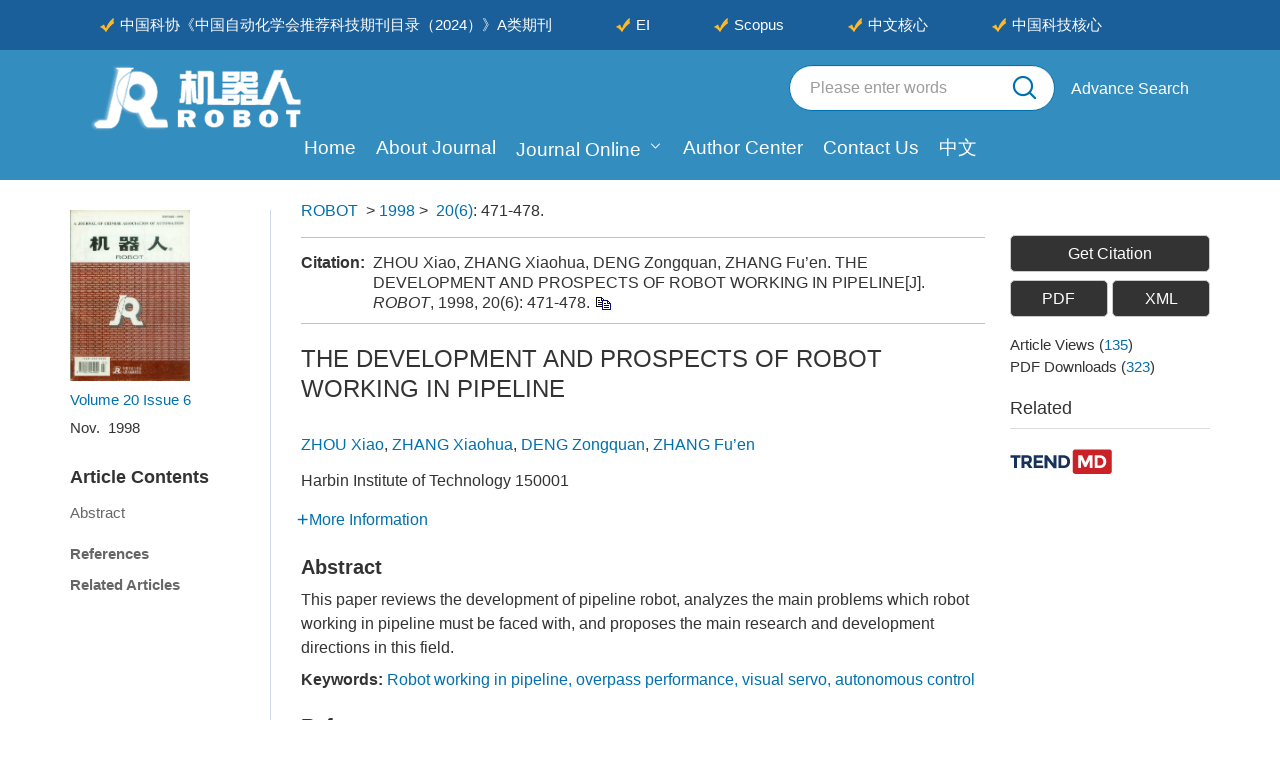

--- FILE ---
content_type: text/html;charset=UTF-8
request_url: https://robot.sia.cn/en/article/Y1998/I6/471
body_size: 47019
content:
<!DOCTYPE html PUBLIC "-//W3C//DTD XHTML 1.0 Transitional//EN" "http://www.w3.org/TR/xhtml1/DTD/xhtml1-transitional.dtd">
<html lang="en">
<head>
    <meta name="renderer"  content="webkit">
    <meta http-equiv="Content-Type" content="text/html; charset=utf-8"/>
    <title>THE DEVELOPMENT AND PROSPECTS OF ROBOT WORKING IN PIPELINE </title>

<meta name="hw.ad-path" content="https://robot.sia.cn/en/article/id/1289" />
<meta name="hw.identifier" content="https://robot.sia.cn/en/article/id/1289" />
	<meta name="dc.format" content="text/html" />
<meta name="dc.title" content="THE DEVELOPMENT AND PROSPECTS OF ROBOT WORKING IN PIPELINE " />
<meta name="dc.identifier" content="" />
<meta name="dc.contributor" content="ZHOU Xiao" />
<meta name="dc.contributor" content="ZHANG Xiaohua" />
<meta name="dc.contributor" content="DENG Zongquan" />
<meta name="dc.contributor" content="ZHANG Fu’en" />
<meta name="dc.creator" content="ZHOU Xiao" />
<meta name="dc.creator" content="ZHANG Xiaohua" />
<meta name="dc.creator" content="DENG Zongquan" />
<meta name="dc.creator" content="ZHANG Fu’en" />
<meta name="dc.date" content="1998-11-15" />
<meta name="dc.keywords" content="Robot working in pipeline, overpass performance, visual servo, autonomous control, " />
	
<meta name="citation_journal_title" content="ROBOT" />
<meta name="citation_publisher" content="" />
	<meta name="citation_journal_abbrev" content="jqr" />
<meta name="citation_issn" content="1002-0446" />
<meta name="citation_authors"  content="ZHOU Xiao, ZHANG Xiaohua, DENG Zongquan, ZHANG Fu’en, " />
<meta name="citation_date" content="1998-11-15" />

<meta name="citation_abstract_html_url" content="https://robot.sia.cn/en/article/id/1289?viewType=HTML" />
<meta name="citation_pdf_url" content="https://robot.sia.cn/en/article/pdf/preview/1289.pdf" />
<meta name="citation_public_url" content="https://robot.sia.cn/en/article/id/1289" />
	
	<!-- TrendMD 插件适配Meta代码  使用主语言显示，不分中英文-->
  <meta name="dc.source" content="ROBOT, 1998, Vol. 20,  Issue 6, Pages: 471-478"/>
<meta name="dc.publisher" content=""/>
<meta name="dc.rights" content="http://creativecommons.org/licenses/by/3.0/"/>
<meta name="dc.format" content="application/pdf" />
<meta name="dc.language" content="zh" />
<meta name="dc.description" content="This paper reviews the development of pipeline robot, analyzes the main problems which robot working in pipeline must be faced with, and proposes the main research and development directions in this field." />
  <meta name="dc.subject" content="Robot working in pipeline" />
  <meta name="dc.subject" content="overpass performance" />
  <meta name="dc.subject" content="visual servo" />
  <meta name="dc.subject" content="autonomous control" />
	
	<!-- SoWise SEO 2019-9-6 -->
<meta name="citation_title" content="THE DEVELOPMENT AND PROSPECTS OF ROBOT WORKING IN PIPELINE " />
<meta name="citation_author" content="ZHOU Xiao" />
<meta name="citation_author" content="ZHANG Xiaohua" />
<meta name="citation_author" content="DENG Zongquan" />
<meta name="citation_author" content="ZHANG Fu’en" />
	
<meta name="citation_keywords" content="Robot working in pipeline, overpass performance, visual servo, autonomous control, " />

<meta name="citation_year" content="1998"/>
<meta name="citation_volume" content="20"/> 
<meta name="citation_issue" content="6"/>
<meta name="citation_firstpage" content="471"/>
<meta name="citation_lastpage" content="478"/>
<meta name="citation_doi" content=""/>
<meta name="citation_id" content="1289"/>
<meta name="citation_state" content="" />
	
	<!--用于推特，linkedin等英文网站推送，只在英文页面使用 -->

	<meta property="og:type" content="Article" />
	<meta property="og:url" content="https://robot.sia.cn/en/article/doi/?viewType=HTML" />
	<meta property="og:title" content="THE DEVELOPMENT AND PROSPECTS OF ROBOT WORKING IN PIPELINE " />
	<meta property="og:image" content="https://robot.sia.cn/" />
	<meta property="og:description" content="This paper reviews the development of pipeline robot, analyzes the main problems which robot working in pipeline must be faced with, and proposes the main research and development directions in this field." />
	
	<meta name="twitter:title" content="THE DEVELOPMENT AND PROSPECTS OF ROBOT WORKING IN PIPELINE " />
	<meta name="twitter:description" content="This paper reviews the development of pipeline robot, analyzes the main problems which robot working in pipeline must be faced with, and proposes the main research and development directions in this field." />
	<meta name="twitter:image" content="https://robot.sia.cn/" /> 
    <meta name="baidu-site-verification" content="codeva-JR0nYu5zAd" />
<meta name="keywords" content="机器人, 机器人官网, 机器人杂志, 机器人期刊, 机器人编辑部, 机器人学报, 于海斌" />
<meta name="google-site-verification" content="KoVNz43cl0Nl4sPsWAsWPqJP3lSO_M3xHKd1aDKU4N0" />
<meta name="renderer" content="webkit">
<meta http-equiv="X-UA-Compatible" content="IE=edge,chrome=1"/>
<meta http-equiv="Content-Type" content="text/html; charset=utf-8"/>
<meta name="viewport" content="width=device-width,initial-scale=1.0,maximum-scale=1.0,minimum-scale=1.0,user-scalable=no"/>
<link type="image/x-icon" href="/style/images/custom/favicon.ico" rel="shortcut icon" />
<link type="text/css" href="/style/css/bootstrap.min.css?t=1767765552223" rel="stylesheet" />
<link type="text/css" href="/style/css/swiper.min.css?t=1767765552223" rel="stylesheet" />
<link type="text/css" href="/style/css/owl.carousel.css?t=1767765552223" rl="stylesheet" />
<link type="text/css" href="/style/css/base.css?t=1767765552223" rel="stylesheet" />
<link type="text/css" href="/style/css/media.css?t=1767765552223" rel="stylesheet" />
<link type="text/css" href="/style/css/style.css?t=1767765552223" rel="stylesheet" />
<script type="text/javascript" src="/style/js/head.min.js?t=1767765552223"></script> 
<script type="text/javascript" src="/style/js/jquery-3.6.3.min.js?t=1767765552223"></script>
<script src="/style/js/jquery.marquee.min.js?t=1767765552223"></script>


<script type="text/javascript" src="/style/js/dayjs.min.js?t=1767765552223"></script>
<script type="text/javascript" src="/style/js/template-web.js?t=1767765552223"></script>
<script type="text/javascript" src="/style/js/rhhz.js?t=1767765552223"></script>
<!-- DNS 预解析 -->  
<link rel="dns-prefetch" href="https://cdn.jsdelivr.net"> 
<link rel="dns-prefetch" href="https://mathjax.xml-journal.net">  
  	<link type="text/css" href="/style/css/article_en.css" rel="stylesheet" />
    
    <script src="/style/js/jquery.mCustomScrollbar.concat.min.js"></script>
    <script>
    var article_meta_data='[base64]/[base64]/[base64]/[base64]/[base64]/[base64]/oo4Xnva7jga7lvIDlj5HjgajnjrDlnLrpgILnlKgu6YWN566h5oqA5pyvLDE5OTQsKDkpOjk5772eMTA2PGJyPjI5IOemj+WOn+WNhyznn7PkupXnp4DmmI4s6Zi/[base64]/5YuHLOmDkemSoumTgS7ooJXliqjlvI/[base64]/[base64]/lmajnmoTnrqHlhoXkvZzkuJrmnLrlmajkurrkvY3nva7mo4DmtYsu5py65Zmo5Lq6LDE5OTcsMTkoMyk6MTkx772eMTk2PGJyPjM4IOiSi+aWsOadvi7mnKrmnaXmnLrlmajkurrmioDmnK/lj5HlsZXmlrnlkJHnmoTmjqLorqgu5py65Zmo5Lq6LDE5OTYsMTgoNSk6Mjg1772eMjkxPGJyPjM5IOadjue+oea4hS7nrqHpgZPmo4DmtYvmioDmnK/[base64]/[base64]/nlLDmlY/[base64]/[base64]/li4cs6YOR6ZKi6ZOBLuigleWKqOW8j+euoeWGheihjOi1sOacuuWZqOS6uuaooeWeiy7pq5jmioDmnK/[base64]/nmoTmiJDlg4/nkIborrou5ZOI5bCU5ruo5bel5Lia5aSn5a2m5a2m5oqlLDE5OTUsMjcoNCk8YnI+MzQg6ams6ZOB5p+xLuieuuaXi+mpseWKqOW8j+euoeWGheajgOa1i+acuuWZqOS6uui/[base64]/[base64]';
    var catalog_data='[base64]';
    </script>
<script> var web_common_data={"mainPath":"/","filePath":"/fileJQR/","branchFiles":[],"menu":[{"abbreviation":"shouye","id":2,"isShow":"N","language":"cn","level":1,"name":"首页","openTarget":"_top","urlLink":"/"},{"abbreviation":"guangyubenkan","id":4,"imgPath":"","isShow":"Y","language":"cn","level":1,"name":"关于本刊","newColumns":[{"abbreviation":"qikanjianjie","columnNewsTemplate":"","createTime":"2022-10-24 10:31:01","id":57,"imgPath":"","isShow":"N","journalId":"ff007540-a7c7-4752-b593-efa08309babb","language":"cn","level":2,"name":"期刊简介","openTarget":"_top","parent":{"abbreviation":"guangyubenkan","columnNewsTemplate":"news_detail.vm","createTime":"2018-11-14 00:00:00","id":4,"imgPath":"","isShow":"N","journalId":"ff007540-a7c7-4752-b593-efa08309babb","language":"cn","level":1,"name":"关于本刊","oldId":"0b1a3224-854f-4438-b94a-e6eadc77244e","openTarget":"_top","showLocation":"1","sort":2,"state":"1","type":"2","updateTime":"2020-12-17 14:10:08","urlLink":"javascript:void(0);"},"showLocation":"1","showNum":1,"sort":93,"state":"1","type":"2","urlLink":""},{"abbreviation":"shoyluqingkuang","columnNewsTemplate":"","createTime":"2022-10-24 10:31:34","id":58,"imgPath":"","isShow":"N","journalId":"ff007540-a7c7-4752-b593-efa08309babb","language":"cn","level":2,"name":"收录情况","openTarget":"_top","parent":{"abbreviation":"guangyubenkan","columnNewsTemplate":"news_detail.vm","createTime":"2018-11-14 00:00:00","id":4,"imgPath":"","isShow":"N","journalId":"ff007540-a7c7-4752-b593-efa08309babb","language":"cn","level":1,"name":"关于本刊","oldId":"0b1a3224-854f-4438-b94a-e6eadc77244e","openTarget":"_top","showLocation":"1","sort":2,"state":"1","type":"2","updateTime":"2020-12-17 14:10:08","urlLink":"javascript:void(0);"},"showLocation":"1","showNum":1,"sort":94,"state":"1","type":"2","urlLink":""}],"openTarget":"_top","urlLink":"javascript:void(0);"},{"abbreviation":"bianweihui","id":72,"imgPath":"","isDownloadFile":"","isShow":"N","language":"cn","level":1,"name":"编委会","openTarget":"_top","urlLink":""},{"abbreviation":"journalOnline","id":8,"imgPath":"","isShow":"Y","language":"cn","level":1,"name":"期刊在线","newColumns":[{"abbreviation":"latestAll","columnNewsImgSize":"","columnNewsTemplate":"news_detail.vm","content":"","createTime":"2018-11-14 00:00:00","extraType":"","id":1,"imgPath":"","isDownloadFile":"","isShow":"N","journalId":"ff007540-a7c7-4752-b593-efa08309babb","language":"cn","level":2,"name":"网络首发","oldId":"521f061d-36ae-49ba-935e-6353c6c13031","openTarget":"_blank","parent":{"abbreviation":"journalOnline","columnNewsTemplate":"news_detail.vm","createTime":"2018-11-14 00:00:00","id":8,"imgPath":"","isShow":"N","journalId":"ff007540-a7c7-4752-b593-efa08309babb","language":"cn","level":1,"name":"期刊在线","oldId":"2e1e0265-6b20-42b7-987e-38d6a5458607","openTarget":"_top","showLocation":"1","sort":4,"state":"1","type":"2","updateTime":"2020-12-17 14:10:16","urlLink":"javascript:void(0);"},"showLocation":"1","sort":0,"state":"1","type":"2","updateTime":"2021-02-24 10:43:39","urlLink":"https://navi.cnki.net/knavi/detail?p=9cjRTljHkBVjxuKcw1opjChSKmvK5rQR8H0Bel3503odtdeoXRgx2H4pxcv2sHH44ah1-lbHIggr5U5zwimjmEDQ8HqAzq6fQEQkMUWXF-Q=&uniplatform=NZKPT"},{"abbreviation":"currentIssue","columnNewsTemplate":"news_detail.vm","createTime":"2018-11-21 00:00:00","id":5,"imgPath":"","isShow":"N","journalId":"ff007540-a7c7-4752-b593-efa08309babb","language":"cn","level":2,"name":"当期目录","oldId":"1b28ad6b-e6ee-4eea-b45b-f75372aa02be","openTarget":"_top","parent":{"abbreviation":"journalOnline","columnNewsTemplate":"news_detail.vm","createTime":"2018-11-14 00:00:00","id":8,"imgPath":"","isShow":"N","journalId":"ff007540-a7c7-4752-b593-efa08309babb","language":"cn","level":1,"name":"期刊在线","oldId":"2e1e0265-6b20-42b7-987e-38d6a5458607","openTarget":"_top","showLocation":"1","sort":4,"state":"1","type":"2","updateTime":"2020-12-17 14:10:16","urlLink":"javascript:void(0);"},"showLocation":"1","sort":1,"state":"1","type":"1","updateTime":"2020-12-14 14:08:51","urlLink":"/cn/article/current"},{"abbreviation":"archive","columnNewsTemplate":"news_detail.vm","createTime":"2018-11-14 00:00:00","id":9,"isShow":"N","journalId":"ff007540-a7c7-4752-b593-efa08309babb","language":"cn","level":2,"name":"过刊浏览","oldId":"63b0bb5a-99a3-48fa-b59e-546c35b173d0","openTarget":"_top","parent":{"abbreviation":"journalOnline","columnNewsTemplate":"news_detail.vm","createTime":"2018-11-14 00:00:00","id":8,"imgPath":"","isShow":"N","journalId":"ff007540-a7c7-4752-b593-efa08309babb","language":"cn","level":1,"name":"期刊在线","oldId":"2e1e0265-6b20-42b7-987e-38d6a5458607","openTarget":"_top","showLocation":"1","sort":4,"state":"1","type":"2","updateTime":"2020-12-17 14:10:16","urlLink":"javascript:void(0);"},"showLocation":"1","sort":3,"state":"1","type":"2","updateTime":"2019-01-08 00:00:00","urlLink":"/archive_list.htm"},{"abbreviation":"topView","columnNewsTemplate":"news_detail.vm","createTime":"2018-11-21 00:00:00","id":12,"isShow":"N","journalId":"ff007540-a7c7-4752-b593-efa08309babb","language":"cn","level":2,"name":"浏览排行","oldId":"cd8320d5-9bb1-4e23-9a6c-b49279b8d823","openTarget":"_top","parent":{"abbreviation":"journalOnline","columnNewsTemplate":"news_detail.vm","createTime":"2018-11-14 00:00:00","id":8,"imgPath":"","isShow":"N","journalId":"ff007540-a7c7-4752-b593-efa08309babb","language":"cn","level":1,"name":"期刊在线","oldId":"2e1e0265-6b20-42b7-987e-38d6a5458607","openTarget":"_top","showLocation":"1","sort":4,"state":"1","type":"2","updateTime":"2020-12-17 14:10:16","urlLink":"javascript:void(0);"},"showLocation":"1","sort":4,"state":"1","type":"1","updateTime":"2020-12-25 16:30:39","urlLink":"/cn/article/top_view"},{"abbreviation":"topDown","columnNewsTemplate":"news_detail.vm","createTime":"2018-11-21 00:00:00","id":13,"isShow":"N","journalId":"ff007540-a7c7-4752-b593-efa08309babb","language":"cn","level":2,"name":"下载排行","oldId":"71ed4096-02f4-49d1-9926-f33d2ae71a3c","openTarget":"_top","parent":{"abbreviation":"journalOnline","columnNewsTemplate":"news_detail.vm","createTime":"2018-11-14 00:00:00","id":8,"imgPath":"","isShow":"N","journalId":"ff007540-a7c7-4752-b593-efa08309babb","language":"cn","level":1,"name":"期刊在线","oldId":"2e1e0265-6b20-42b7-987e-38d6a5458607","openTarget":"_top","showLocation":"1","sort":4,"state":"1","type":"2","updateTime":"2020-12-17 14:10:16","urlLink":"javascript:void(0);"},"showLocation":"1","sort":5,"state":"1","type":"2","updateTime":"2020-11-23 08:23:48","urlLink":"/cn/article/top_down"},{"abbreviation":"topCited","columnNewsTemplate":"news_detail.vm","createTime":"2020-12-14 00:00:00","id":16,"isShow":"N","journalId":"ff007540-a7c7-4752-b593-efa08309babb","language":"cn","level":2,"name":"引用排行","oldId":"a40d498e-6bf0-4ef6-b7f0-b6fc282c5c61","openTarget":"_top","parent":{"abbreviation":"journalOnline","columnNewsTemplate":"news_detail.vm","createTime":"2018-11-14 00:00:00","id":8,"imgPath":"","isShow":"N","journalId":"ff007540-a7c7-4752-b593-efa08309babb","language":"cn","level":1,"name":"期刊在线","oldId":"2e1e0265-6b20-42b7-987e-38d6a5458607","openTarget":"_top","showLocation":"1","sort":4,"state":"1","type":"2","updateTime":"2020-12-17 14:10:16","urlLink":"javascript:void(0);"},"showLocation":"1","sort":6,"state":"1","type":"1","updateTime":"2020-12-14 14:10:46","urlLink":"/cn/article/getTopCitedBy"}],"openTarget":"_top","urlLink":"javascript:void(0);"},{"abbreviation":"zuozhezhongxin","id":23,"imgPath":"","isShow":"Y","language":"cn","level":1,"name":"作者中心","newColumns":[{"abbreviation":"tougaozhinan","columnNewsTemplate":"","createTime":"2022-10-24 13:38:22","id":63,"imgPath":"","isShow":"N","journalId":"ff007540-a7c7-4752-b593-efa08309babb","language":"cn","level":2,"name":"投稿指南","openTarget":"_top","parent":{"abbreviation":"zuozhezhongxin","columnNewsTemplate":"news_detail.vm","createTime":"2020-12-17 00:00:00","extraType":"","id":23,"imgPath":"","isShow":"N","journalId":"ff007540-a7c7-4752-b593-efa08309babb","language":"cn","level":1,"name":"作者中心","oldId":"19753135-718a-4148-bef2-09471cf8e236","openTarget":"_top","showLocation":"1","sort":5,"state":"1","type":"2","updateTime":"2021-01-09 11:02:32","urlLink":"JavaScript:void();"},"showLocation":"1","showNum":1,"sort":99,"state":"1","type":"2","urlLink":""},{"abbreviation":"changjianwenti","columnNewsTemplate":"","createTime":"2022-10-24 13:38:49","id":64,"imgPath":"","isShow":"N","journalId":"ff007540-a7c7-4752-b593-efa08309babb","language":"cn","level":2,"name":"常见问题","openTarget":"_top","parent":{"abbreviation":"zuozhezhongxin","columnNewsTemplate":"news_detail.vm","createTime":"2020-12-17 00:00:00","extraType":"","id":23,"imgPath":"","isShow":"N","journalId":"ff007540-a7c7-4752-b593-efa08309babb","language":"cn","level":1,"name":"作者中心","oldId":"19753135-718a-4148-bef2-09471cf8e236","openTarget":"_top","showLocation":"1","sort":5,"state":"1","type":"2","updateTime":"2021-01-09 11:02:32","urlLink":"JavaScript:void();"},"showLocation":"1","showNum":1,"sort":100,"state":"1","type":"2","urlLink":""},{"abbreviation":"xiazaizhongxin","columnNewsTemplate":"","createTime":"2022-10-24 13:39:57","id":66,"imgPath":"","isShow":"N","journalId":"ff007540-a7c7-4752-b593-efa08309babb","language":"cn","level":2,"name":"下载中心","openTarget":"_top","parent":{"abbreviation":"zuozhezhongxin","columnNewsTemplate":"news_detail.vm","createTime":"2020-12-17 00:00:00","extraType":"","id":23,"imgPath":"","isShow":"N","journalId":"ff007540-a7c7-4752-b593-efa08309babb","language":"cn","level":1,"name":"作者中心","oldId":"19753135-718a-4148-bef2-09471cf8e236","openTarget":"_top","showLocation":"1","sort":5,"state":"1","type":"2","updateTime":"2021-01-09 11:02:32","urlLink":"JavaScript:void();"},"showLocation":"1","showNum":1,"sort":102,"state":"1","type":"2","urlLink":""}],"openTarget":"_top","urlLink":"JavaScript:void();"},{"abbreviation":"xueshudaodeguifan","id":73,"imgPath":"","isDownloadFile":"","isShow":"N","language":"cn","level":1,"name":"出版伦理","openTarget":"_top","urlLink":""},{"abbreviation":"qikandingyue","id":21,"imgPath":"","isShow":"N","language":"cn","level":1,"name":"期刊订阅","openTarget":"_top","urlLink":""},{"abbreviation":"lianxiwomen","id":24,"imgPath":"","isShow":"N","language":"cn","level":1,"name":"联系我们","openTarget":"_top","urlLink":""},{"abbreviation":"english","id":25,"imgPath":"","isShow":"N","language":"cn","level":1,"name":"English","openTarget":"_top","urlLink":"/indexen.htm"},{"abbreviation":"Home","id":26,"isShow":"N","language":"en","level":1,"name":"Home","openTarget":"_top","urlLink":"/indexen.htm"},{"abbreviation":"AboutJournal","id":27,"isShow":"N","language":"en","level":1,"name":"About Journal","openTarget":"_top","urlLink":""},{"abbreviation":"journalOnline_en","id":28,"isShow":"Y","language":"en","level":1,"name":"Journal Online","newColumns":[{"abbreviation":"latest_en","columnNewsTemplate":"","content":"","createTime":"2022-10-09 15:25:28","extraType":"","id":52,"imgPath":"","isDownloadFile":"","isShow":"N","journalId":"ff007540-a7c7-4752-b593-efa08309babb","language":"en","level":2,"name":"Online First","openTarget":"_blank","parent":{"abbreviation":"journalOnline_en","columnNewsTemplate":"news_detail_en.vm","createTime":"2020-08-31 00:00:00","id":28,"isShow":"N","journalId":"ff007540-a7c7-4752-b593-efa08309babb","language":"en","level":1,"name":"Journal Online","oldId":"cb37fe94-da2f-418d-bc4d-20fd16856795","openTarget":"_top","showLocation":"1","sort":14,"state":"1","type":"1","updateTime":"2020-12-17 14:15:34","urlLink":"javascript:void(0);"},"showLocation":"1","showNum":1,"sort":0,"state":"1","type":"1","urlLink":"https://kns.cnki.net/knavi/journals/JQRR/detail?uniplatform=NZKPT"},{"abbreviation":"currentIssue_en","columnNewsTemplate":"news_detail.vm","createTime":"2020-08-31 00:00:00","id":6,"imgPath":"","isShow":"N","journalId":"ff007540-a7c7-4752-b593-efa08309babb","language":"en","level":2,"name":"Current Issue","oldId":"7af53a4c-80ec-42af-bb1a-044fc621f61c","openTarget":"_top","parent":{"abbreviation":"journalOnline_en","columnNewsTemplate":"news_detail_en.vm","createTime":"2020-08-31 00:00:00","id":28,"isShow":"N","journalId":"ff007540-a7c7-4752-b593-efa08309babb","language":"en","level":1,"name":"Journal Online","oldId":"cb37fe94-da2f-418d-bc4d-20fd16856795","openTarget":"_top","showLocation":"1","sort":14,"state":"1","type":"1","updateTime":"2020-12-17 14:15:34","urlLink":"javascript:void(0);"},"showLocation":"1","sort":1,"state":"1","type":"2","updateTime":"2020-12-14 17:55:34","urlLink":"/en/article/current"},{"abbreviation":"archive_en","columnNewsTemplate":"news_detail.vm","createTime":"2020-08-31 00:00:00","id":7,"isShow":"N","journalId":"ff007540-a7c7-4752-b593-efa08309babb","language":"en","level":2,"name":"Archive","oldId":"22a452eb-09a9-4735-96bc-59dc186ccb5e","openTarget":"_top","parent":{"abbreviation":"journalOnline_en","columnNewsTemplate":"news_detail_en.vm","createTime":"2020-08-31 00:00:00","id":28,"isShow":"N","journalId":"ff007540-a7c7-4752-b593-efa08309babb","language":"en","level":1,"name":"Journal Online","oldId":"cb37fe94-da2f-418d-bc4d-20fd16856795","openTarget":"_top","showLocation":"1","sort":14,"state":"1","type":"1","updateTime":"2020-12-17 14:15:34","urlLink":"javascript:void(0);"},"showLocation":"1","sort":3,"state":"1","type":"1","updateTime":"2020-12-14 17:55:51","urlLink":"/archive_list_en.htm"},{"abbreviation":"topView_en","columnNewsTemplate":"news_detail.vm","createTime":"2020-08-31 00:00:00","id":11,"isShow":"N","journalId":"ff007540-a7c7-4752-b593-efa08309babb","language":"en","level":2,"name":"Top View","oldId":"a55b7999-e9c1-4423-9073-5e7a7a3b6342","openTarget":"_top","parent":{"abbreviation":"journalOnline_en","columnNewsTemplate":"news_detail_en.vm","createTime":"2020-08-31 00:00:00","id":28,"isShow":"N","journalId":"ff007540-a7c7-4752-b593-efa08309babb","language":"en","level":1,"name":"Journal Online","oldId":"cb37fe94-da2f-418d-bc4d-20fd16856795","openTarget":"_top","showLocation":"1","sort":14,"state":"1","type":"1","updateTime":"2020-12-17 14:15:34","urlLink":"javascript:void(0);"},"showLocation":"1","sort":4,"state":"1","type":"2","updateTime":"2020-12-14 17:58:18","urlLink":"/en/article/top_view"},{"abbreviation":"topDown_en","columnNewsTemplate":"news_detail.vm","createTime":"2020-08-31 00:00:00","id":14,"imgPath":"","isShow":"N","journalId":"ff007540-a7c7-4752-b593-efa08309babb","language":"en","level":2,"name":"Top Download","oldId":"f29b3d31-3a52-46d2-aa50-255d5e325ebc","openTarget":"_top","parent":{"abbreviation":"journalOnline_en","columnNewsTemplate":"news_detail_en.vm","createTime":"2020-08-31 00:00:00","id":28,"isShow":"N","journalId":"ff007540-a7c7-4752-b593-efa08309babb","language":"en","level":1,"name":"Journal Online","oldId":"cb37fe94-da2f-418d-bc4d-20fd16856795","openTarget":"_top","showLocation":"1","sort":14,"state":"1","type":"1","updateTime":"2020-12-17 14:15:34","urlLink":"javascript:void(0);"},"showLocation":"1","sort":5,"state":"1","type":"2","updateTime":"2020-11-24 09:31:55","urlLink":"/en/article/top_down"},{"abbreviation":"TopCited_en","columnNewsTemplate":"news_detail.vm","createTime":"2020-08-31 00:00:00","id":17,"isShow":"N","journalId":"ff007540-a7c7-4752-b593-efa08309babb","language":"en","level":2,"name":"Top Cited","oldId":"b6a27027-1d38-4bd8-838a-6bb1934fd949","openTarget":"_top","parent":{"abbreviation":"journalOnline_en","columnNewsTemplate":"news_detail_en.vm","createTime":"2020-08-31 00:00:00","id":28,"isShow":"N","journalId":"ff007540-a7c7-4752-b593-efa08309babb","language":"en","level":1,"name":"Journal Online","oldId":"cb37fe94-da2f-418d-bc4d-20fd16856795","openTarget":"_top","showLocation":"1","sort":14,"state":"1","type":"1","updateTime":"2020-12-17 14:15:34","urlLink":"javascript:void(0);"},"showLocation":"1","sort":6,"state":"1","type":"2","updateTime":"2021-02-24 10:46:07","urlLink":"/en/article/getTopCitedBy"}],"openTarget":"_top","urlLink":"javascript:void(0);"},{"abbreviation":"zuozhezhongxin_en","id":31,"imgPath":"","isShow":"N","language":"en","level":1,"name":"Author Center","openTarget":"_top","urlLink":""},{"abbreviation":"contactus","id":33,"imgPath":"","isShow":"N","language":"en","level":1,"name":"Contact Us","openTarget":"_top","urlLink":""},{"abbreviation":"chinese","id":34,"isShow":"N","language":"en","level":1,"name":"中文","openTarget":"_top","urlLink":"/"}],"journals":[{"abbrevTitle":"jqr","addressCn":"沈阳市创新路135号","addressEn":"135 Chuangxin Road, Shenyang, China","authorLoginAddress":"http://www.cjors.cn/journalx_dbkx/authorLogOn.action","buildYear":"1979","competentOrgCn":"中国科学院","competentOrgEn":"Chinese Academy of Sciences","copyrightCn":"中国科学院沈阳自动化研究所","copyrightEn":"Shenyang Institute of Automation, Chinese Academy of Sciences","coverImgSrc":"/fileJQR/journal/img/cover/a5d375fd-196e-45d7-b65a-fd211999a83a.png","cssnEpub":"21-1137/TP","cssnPpub":"21-1137/TP","cycleType":"4","disciplineCn":"","disciplineEn":"","editorChiefLoginAddress":"http://www.cjors.cn/journalx_dbkx/editorInChiefLogOn.action","editorLoginAddress":"http://www.cjors.cn/journalx_dbkx/editorLogOn.action","email":"<a href=\"mailto:jqr@sia.cn\">jqr@sia.cn</a>","expertLoginAddress":"http://www.cjors.cn/journalx_dbkx/expertLogOn.action","fax":"","files":[],"hostEditorCn":"于海斌","hostEditorEn":"Yu Haibin","hostUnitCn":"中国科学院沈阳自动化研究所<br/>中国自动化学会","hostUnitEn":"Shenyang Institute of Automation, Chinese Academy of Sciences","icoImgSrc":"","id":"ff007540-a7c7-4752-b593-efa08309babb","impactFactor":"","indexedInfo":"","introductionCn":"<p><span style=\"font-family: &quot;Microsoft YaHei&quot;, 微软雅黑; font-size: 12px; background-color: rgb(255, 255, 255);\">《机器人》是由中国科学院主管，中国科学院沈阳自动化研究所、中国自动化学会共同主办的科技类核心期刊，主要报道中国在机器人学及相关领域具有创新性的、高水平的、有重要意义的学术进展及研究成果。&nbsp;</span><br style=\"font-family: &quot;Microsoft YaHei&quot;, 微软雅黑; font-size: 12px; white-space: normal; background-color: rgb(255, 255, 255);\"/><br style=\"font-family: &quot;Microsoft YaHei&quot;, 微软雅黑; font-size: 12px; white-space: normal; background-color: rgb(255, 255, 255);\"/><span style=\"font-family: &quot;Microsoft YaHei&quot;, 微软雅黑; font-size: 12px; background-color: rgb(255, 255, 255);\">《机器人》创刊于1979年，原名《国外自动化》。1987年，更名为《机器人》。现为双月刊，国内外公开发行，国际标准刊号ISSN 1002-0446，国内统一刊号CN 21-1137/TP。由于海斌研究员担任主编，拥有91名有突出成就的机器人学领域专家组成的编委会（其中院士10名），还拥有一支工作在机器人学领域科研一线的优秀审稿专家队伍。本刊的读者包括国内外高校、科研机构和相关技术领域的教师、研究人员、工程技术人员和博士、硕士研究生等。&nbsp;</span><br style=\"font-family: &quot;Microsoft YaHei&quot;, 微软雅黑; font-size: 12px; white-space: normal; background-color: rgb(255, 255, 255);\"/><br style=\"font-family: &quot;Microsoft YaHei&quot;, 微软雅黑; font-size: 12px; white-space: normal; background-color: rgb(255, 255, 255);\"/><span style=\"font-family: &quot;Microsoft YaHei&quot;, 微软雅黑; font-size: 12px; background-color: rgb(255, 255, 255);\">《机器人》主要报道中国在机器人学及相关领域中的学术进展及研究成果，机器人在一、二、三产业中的应用实例，发表机器人控制、机构学、传感器技术、机器智能与模式识别、机器视觉等方面的论文。 本刊优先报道在上述领域获国家级、省部级奖励，取得重大社会效益的科研成果；达到国际或国内先进水平的应用基础研究成果和技术实现成果；国家和省部级重大科技项目、攻关项目的成果；国家自然科学基金资助的有应用前景的科技成果；青年作者优秀论文等。&nbsp;</span><br style=\"font-family: &quot;Microsoft YaHei&quot;, 微软雅黑; font-size: 12px; white-space: normal; background-color: rgb(255, 255, 255);\"/><br style=\"font-family: &quot;Microsoft YaHei&quot;, 微软雅黑; font-size: 12px; white-space: normal; background-color: rgb(255, 255, 255);\"/><span style=\"font-family: &quot;Microsoft YaHei&quot;, 微软雅黑; font-size: 12px; background-color: rgb(255, 255, 255);\">本刊的主要栏目包括：综述与介绍、论文与报告、研究通讯、实际问题研讨、短文等。</span></p>","introductionEn":"","isIndex":0,"issnEpub":"1005-0388","issnPpub":"1002-0446","journalDoi":"","journalType":"journal","language":"zh","linkedWebsite":"","loginAddressAll":"","logoImgSrc":"","path":"/jqr/","permissionXml":"","phoneNo":"86-024-23970050,86-024-23970088","postCode":"110169","publisherId":"jqr","publisherLocCn":"","publisherLocEn":"","publisherNameCn":"","publisherNameEn":"","referenceCodeType":"1","releaseState":1,"remark":"","seoInfo":"<meta name=\"baidu-site-verification\" content=\"codeva-JR0nYu5zAd\" />\n<meta name=\"keywords\" content=\"机器人, 机器人官网, 机器人杂志, 机器人期刊, 机器人编辑部, 机器人学报, 于海斌\" />\n<meta name=\"google-site-verification\" content=\"KoVNz43cl0Nl4sPsWAsWPqJP3lSO_M3xHKd1aDKU4N0\" />","showIndex":"1","sortNum":2,"submitLoginAddress":[{"dataId":"ff007540-a7c7-4752-b593-efa08309babb","fileType":"link","id":"87bb30f0-b3ee-46ca-b610-345ad4c0f97b","isUpdate":"1","journalId":"ff007540-a7c7-4752-b593-efa08309babb","link":"https://www.manuscripts.com.cn/jqr","nameCn":"作者投稿","nameEn":"Author Submission","openTarget":"_blank","sort":1,"type":"journal","viewNum":0},{"dataId":"ff007540-a7c7-4752-b593-efa08309babb","fileType":"link","id":"798f1de2-e84a-4f8b-b31d-5b27d4429922","isUpdate":"1","journalId":"ff007540-a7c7-4752-b593-efa08309babb","link":"https://www.manuscripts.com.cn/jqr","nameCn":"专家审稿","nameEn":"Peer Review","openTarget":"_blank","sort":2,"type":"journal","viewNum":0},{"dataId":"ff007540-a7c7-4752-b593-efa08309babb","fileType":"link","id":"cd2a9e28-be86-41a6-908d-66e508beb1d4","isUpdate":"1","journalId":"ff007540-a7c7-4752-b593-efa08309babb","link":"https://www.manuscripts.com.cn/jqr","nameCn":"编辑办公","nameEn":"Editorial Entry","openTarget":"_blank","sort":3,"type":"journal","viewNum":0}],"tags":[],"titleCn":"机器人","titleEn":"ROBOT","totalPrice":"","unitPrice":"","wanfangPeriodicalId":"","website":"https://robot.sia.cn/"}],"journal":{"abbrevTitle":"jqr","addressCn":"沈阳市创新路135号","addressEn":"135 Chuangxin Road, Shenyang, China","authorLoginAddress":"http://www.cjors.cn/journalx_dbkx/authorLogOn.action","buildYear":"1979","competentOrgCn":"中国科学院","competentOrgEn":"Chinese Academy of Sciences","copyrightCn":"中国科学院沈阳自动化研究所","copyrightEn":"Shenyang Institute of Automation, Chinese Academy of Sciences","coverImgSrc":"/fileJQR/journal/img/cover/a5d375fd-196e-45d7-b65a-fd211999a83a.png","cssnEpub":"21-1137/TP","cssnPpub":"21-1137/TP","cycleType":"4","disciplineCn":"","disciplineEn":"","editorChiefLoginAddress":"http://www.cjors.cn/journalx_dbkx/editorInChiefLogOn.action","editorLoginAddress":"http://www.cjors.cn/journalx_dbkx/editorLogOn.action","email":"<a href=\"mailto:jqr@sia.cn\">jqr@sia.cn</a>","expertLoginAddress":"http://www.cjors.cn/journalx_dbkx/expertLogOn.action","fax":"","files":[],"hostEditorCn":"于海斌","hostEditorEn":"Yu Haibin","hostUnitCn":"中国科学院沈阳自动化研究所<br/>中国自动化学会","hostUnitEn":"Shenyang Institute of Automation, Chinese Academy of Sciences","icoImgSrc":"","id":"ff007540-a7c7-4752-b593-efa08309babb","impactFactor":"","indexedInfo":"","introductionCn":"<p><span style=\"font-family: &quot;Microsoft YaHei&quot;, 微软雅黑; font-size: 12px; background-color: rgb(255, 255, 255);\">《机器人》是由中国科学院主管，中国科学院沈阳自动化研究所、中国自动化学会共同主办的科技类核心期刊，主要报道中国在机器人学及相关领域具有创新性的、高水平的、有重要意义的学术进展及研究成果。&nbsp;</span><br style=\"font-family: &quot;Microsoft YaHei&quot;, 微软雅黑; font-size: 12px; white-space: normal; background-color: rgb(255, 255, 255);\"/><br style=\"font-family: &quot;Microsoft YaHei&quot;, 微软雅黑; font-size: 12px; white-space: normal; background-color: rgb(255, 255, 255);\"/><span style=\"font-family: &quot;Microsoft YaHei&quot;, 微软雅黑; font-size: 12px; background-color: rgb(255, 255, 255);\">《机器人》创刊于1979年，原名《国外自动化》。1987年，更名为《机器人》。现为双月刊，国内外公开发行，国际标准刊号ISSN 1002-0446，国内统一刊号CN 21-1137/TP。由于海斌研究员担任主编，拥有91名有突出成就的机器人学领域专家组成的编委会（其中院士10名），还拥有一支工作在机器人学领域科研一线的优秀审稿专家队伍。本刊的读者包括国内外高校、科研机构和相关技术领域的教师、研究人员、工程技术人员和博士、硕士研究生等。&nbsp;</span><br style=\"font-family: &quot;Microsoft YaHei&quot;, 微软雅黑; font-size: 12px; white-space: normal; background-color: rgb(255, 255, 255);\"/><br style=\"font-family: &quot;Microsoft YaHei&quot;, 微软雅黑; font-size: 12px; white-space: normal; background-color: rgb(255, 255, 255);\"/><span style=\"font-family: &quot;Microsoft YaHei&quot;, 微软雅黑; font-size: 12px; background-color: rgb(255, 255, 255);\">《机器人》主要报道中国在机器人学及相关领域中的学术进展及研究成果，机器人在一、二、三产业中的应用实例，发表机器人控制、机构学、传感器技术、机器智能与模式识别、机器视觉等方面的论文。 本刊优先报道在上述领域获国家级、省部级奖励，取得重大社会效益的科研成果；达到国际或国内先进水平的应用基础研究成果和技术实现成果；国家和省部级重大科技项目、攻关项目的成果；国家自然科学基金资助的有应用前景的科技成果；青年作者优秀论文等。&nbsp;</span><br style=\"font-family: &quot;Microsoft YaHei&quot;, 微软雅黑; font-size: 12px; white-space: normal; background-color: rgb(255, 255, 255);\"/><br style=\"font-family: &quot;Microsoft YaHei&quot;, 微软雅黑; font-size: 12px; white-space: normal; background-color: rgb(255, 255, 255);\"/><span style=\"font-family: &quot;Microsoft YaHei&quot;, 微软雅黑; font-size: 12px; background-color: rgb(255, 255, 255);\">本刊的主要栏目包括：综述与介绍、论文与报告、研究通讯、实际问题研讨、短文等。</span></p>","introductionEn":"","isIndex":0,"issnEpub":"1005-0388","issnPpub":"1002-0446","journalDoi":"","journalType":"journal","language":"zh","linkedWebsite":"","loginAddressAll":"","logoImgSrc":"","path":"/jqr/","permissionXml":"","phoneNo":"86-024-23970050,86-024-23970088","postCode":"110169","publisherId":"jqr","publisherLocCn":"","publisherLocEn":"","publisherNameCn":"","publisherNameEn":"","referenceCodeType":"1","releaseState":1,"remark":"","seoInfo":"<meta name=\"baidu-site-verification\" content=\"codeva-JR0nYu5zAd\" />\n<meta name=\"keywords\" content=\"机器人, 机器人官网, 机器人杂志, 机器人期刊, 机器人编辑部, 机器人学报, 于海斌\" />\n<meta name=\"google-site-verification\" content=\"KoVNz43cl0Nl4sPsWAsWPqJP3lSO_M3xHKd1aDKU4N0\" />","showIndex":"1","sortNum":2,"submitLoginAddress":[{"dataId":"ff007540-a7c7-4752-b593-efa08309babb","fileType":"link","id":"87bb30f0-b3ee-46ca-b610-345ad4c0f97b","isUpdate":"1","journalId":"ff007540-a7c7-4752-b593-efa08309babb","link":"https://www.manuscripts.com.cn/jqr","nameCn":"作者投稿","nameEn":"Author Submission","openTarget":"_blank","sort":1,"type":"journal","viewNum":0},{"dataId":"ff007540-a7c7-4752-b593-efa08309babb","fileType":"link","id":"798f1de2-e84a-4f8b-b31d-5b27d4429922","isUpdate":"1","journalId":"ff007540-a7c7-4752-b593-efa08309babb","link":"https://www.manuscripts.com.cn/jqr","nameCn":"专家审稿","nameEn":"Peer Review","openTarget":"_blank","sort":2,"type":"journal","viewNum":0},{"dataId":"ff007540-a7c7-4752-b593-efa08309babb","fileType":"link","id":"cd2a9e28-be86-41a6-908d-66e508beb1d4","isUpdate":"1","journalId":"ff007540-a7c7-4752-b593-efa08309babb","link":"https://www.manuscripts.com.cn/jqr","nameCn":"编辑办公","nameEn":"Editorial Entry","openTarget":"_blank","sort":3,"type":"journal","viewNum":0}],"tags":[],"titleCn":"机器人","titleEn":"ROBOT","totalPrice":"","unitPrice":"","wanfangPeriodicalId":"","website":"https://robot.sia.cn/"},"basePath":"/","indexDic":{"htmlAccessControl":"true","template_version":"V1.3.0.2024102902","archiveCoverCount":"6","styleFloatBoxAll":"padding: 12px 20px 10px;border:solid 1px #0071ae;background:#0071ae;left: 10px;width:500px;","scrollPaddingTopAPP":"52","baiduToken":"D34nGsXbsFsxS4go","subtitleFLWEn":"-","isShowArticleListImgAndAllImg":"1","isFloatAllBox":"0","adminPhoneLogin":"0","isReferenceDoiUp":"L","subtitleFLWCn":"—","styleFloatBox":"padding: 12px 20px 10px;border:solid 1px #0071ae;background:#0071ae;left: 10px;max-width:300px;top:15%","isShowTrendmd":"1","recommendBannerPicMax":"5","scrollPaddingTopPC":"100","baiduTongJiCode":"43783649e337003395c22b79d989ba9e","newsTitleLeftCenterEn":"text-center","sowiseTongJiCode":"88889122","isFloatBox":"1","isReferenceLinkIcon":"false"},"impactFactorMap":{},"currentCatalog":{"aboutBackCoverCn":"","aboutBackCoverEn":"","aboutConverCn":"<p><a href=\"https://robot.sia.cn/article/doi/10.13973/j.cnki.robot.240166\" target=\"_blank\" style=\"box-sizing: border-box; background-color: rgb(255, 255, 255); color: rgb(0, 113, 174); text-decoration-line: none; cursor: pointer; text-underline-offset: 3px; line-height: 22px; font-size: 18px; font-weight: 700; font-family: Arial, &quot;Microsoft YaHei&quot;, sans-serif; text-wrap-mode: wrap;\">基于推抓技能协同的家庭复杂场景下的物品抓取方法</a></p><p><span style=\"color: rgb(51, 51, 51); font-family: &quot;Times New Roman&quot;, Arial, &quot;Microsoft Yahei&quot;, 微软雅黑; text-wrap-mode: wrap; background-color: rgb(255, 255, 255);\">针对家庭复杂场景下物品的抓取任务，提出了一种基于推抓技能协同的抓取方法。首先，将复杂环境下的抓取任务建模为马尔可夫决策过程，给出状态、动作等变量的定义，并设计推抓技能置信度评估网络（PGCE-Net），对当前场景需采取的抓取和推动动作以及推动距离进行置信度评估，实现推抓技能协同。其次，受人类完成混乱物品抓取任务的启发，设计混乱度评估网络（CE-Net）推断当前场景的混乱度等级，并对机器人的动作进行优化调整，从而有效提高抓取成功率。最后，根据推动和抓取动作的特点设计了合理的奖励函数，实现了推抓技能的增强。通过仿真和真实环境下的机器人抓取实验，验证了所提方法的可行性和有效性。</span></p><p><span style=\"color: rgb(51, 51, 51); font-family: &quot;Times New Roman&quot;, Arial, &quot;Microsoft Yahei&quot;, 微软雅黑; text-wrap-mode: wrap; background-color: rgb(255, 255, 255);\">黄赛珂, 周风余, 朱振威, 王超群, 宋锐. 基于推抓技能协同的家庭复杂场景下的物品抓取方法[J]. 机器人, 2026, 48(1): 1-10, 37. DOI: 10.13973/j.cnki.robot.240166</span></p>","aboutConverEn":"","backCoverFileSrc":"","backCoverImgSrc":"","catalogFileMap":{"cover":{"contentCn":"b6aPfZulp97LxQFDmE9nvQ==","contentEn":"b6aPfZulp97LxQFDmE9nvQ==","dataId":"d807e13a-dcbb-4dfb-b357-98434d2f6773","downloadNum":0,"fileLastName":"jpg","fileName":"机器人2026-01FM.jpg","filePath":"journal/article/jqr/2026/1/65ae4963-37d9-41c7-8dbd-08781d95061b.jpg","fileSize":"685KB","fileType":"cover","id":"035de469-9b6c-4e10-95b6-2a47168682c4","isUpdate":"1","nameCn":"封面图片","nameEn":"cover","sort":1,"type":"catalog"},"content":{"contentCn":"b6aPfZulp97LxQFDmE9nvQ==","contentEn":"b6aPfZulp97LxQFDmE9nvQ==","dataId":"d807e13a-dcbb-4dfb-b357-98434d2f6773","downloadNum":0,"fileLastName":"pdf","fileName":"机器人2026-01ML.pdf","filePath":"journal/article/jqr/2026/1/d3222db0-5949-404d-908c-f9510776b521.pdf","fileSize":"119KB","fileType":"content","id":"7321dba6-4fab-423e-8a27-d652ec2a2842","isUpdate":"1","nameCn":"目录文件","nameEn":"content","sort":2,"type":"catalog"}},"catalogFiles":[{"contentCn":"b6aPfZulp97LxQFDmE9nvQ==","contentEn":"b6aPfZulp97LxQFDmE9nvQ==","dataId":"d807e13a-dcbb-4dfb-b357-98434d2f6773","downloadNum":0,"fileLastName":"jpg","fileName":"机器人2026-01FM.jpg","filePath":"journal/article/jqr/2026/1/65ae4963-37d9-41c7-8dbd-08781d95061b.jpg","fileSize":"685KB","fileType":"cover","id":"035de469-9b6c-4e10-95b6-2a47168682c4","isUpdate":"1","nameCn":"封面图片","nameEn":"cover","sort":1,"type":"catalog"},{"contentCn":"b6aPfZulp97LxQFDmE9nvQ==","contentEn":"b6aPfZulp97LxQFDmE9nvQ==","dataId":"d807e13a-dcbb-4dfb-b357-98434d2f6773","downloadNum":0,"fileLastName":"pdf","fileName":"机器人2026-01ML.pdf","filePath":"journal/article/jqr/2026/1/d3222db0-5949-404d-908c-f9510776b521.pdf","fileSize":"119KB","fileType":"content","id":"7321dba6-4fab-423e-8a27-d652ec2a2842","isUpdate":"1","nameCn":"目录文件","nameEn":"content","sort":2,"type":"catalog"}],"categoryRemarkCn":"","categoryRemarkEn":"","contentFile":"journal/article/jqr/2026/1/d3222db0-5949-404d-908c-f9510776b521.pdf","copyrightCn":"","copyrightEn":"","coverFileSrc":"","coverImgSrc":"journal/article/jqr/2026/1/65ae4963-37d9-41c7-8dbd-08781d95061b.jpg","fpage":"1","id":"d807e13a-dcbb-4dfb-b357-98434d2f6773","issue":"1","journalId":"ff007540-a7c7-4752-b593-efa08309babb","language":"zh","lpage":"216","publishDate":"2026-01-15 00:00:00","publisherId":"jqr","releaseState":1,"remark":"","state":"1","titleCn":"","titleEn":"","volume":"48","year":"2026"},"indexJournal":{"abbrevTitle":"jqr","addressCn":"沈阳市创新路135号","addressEn":"135 Chuangxin Road, Shenyang, China","authorLoginAddress":"http://www.cjors.cn/journalx_dbkx/authorLogOn.action","buildYear":"1979","competentOrgCn":"中国科学院","competentOrgEn":"Chinese Academy of Sciences","copyrightCn":"中国科学院沈阳自动化研究所","copyrightEn":"Shenyang Institute of Automation, Chinese Academy of Sciences","coverImgSrc":"journal/img/cover/a5d375fd-196e-45d7-b65a-fd211999a83a.png","cssnEpub":"21-1137/TP","cssnPpub":"21-1137/TP","cycleType":"4","disciplineCn":"","disciplineEn":"","editorChiefLoginAddress":"http://www.cjors.cn/journalx_dbkx/editorInChiefLogOn.action","editorLoginAddress":"http://www.cjors.cn/journalx_dbkx/editorLogOn.action","email":"<a href=\"mailto:jqr@sia.cn\">jqr@sia.cn</a>","expertLoginAddress":"http://www.cjors.cn/journalx_dbkx/expertLogOn.action","fax":"","files":[],"hostEditorCn":"于海斌","hostEditorEn":"Yu Haibin","hostUnitCn":"中国科学院沈阳自动化研究所<br/>中国自动化学会","hostUnitEn":"Shenyang Institute of Automation, Chinese Academy of Sciences","icoImgSrc":"","id":"ff007540-a7c7-4752-b593-efa08309babb","impactFactor":"","indexedInfo":"","introductionCn":"<p><span style=\"font-family: &quot;Microsoft YaHei&quot;, 微软雅黑; font-size: 12px; background-color: rgb(255, 255, 255);\">《机器人》是由中国科学院主管，中国科学院沈阳自动化研究所、中国自动化学会共同主办的科技类核心期刊，主要报道中国在机器人学及相关领域具有创新性的、高水平的、有重要意义的学术进展及研究成果。&nbsp;</span><br style=\"font-family: &quot;Microsoft YaHei&quot;, 微软雅黑; font-size: 12px; white-space: normal; background-color: rgb(255, 255, 255);\"/><br style=\"font-family: &quot;Microsoft YaHei&quot;, 微软雅黑; font-size: 12px; white-space: normal; background-color: rgb(255, 255, 255);\"/><span style=\"font-family: &quot;Microsoft YaHei&quot;, 微软雅黑; font-size: 12px; background-color: rgb(255, 255, 255);\">《机器人》创刊于1979年，原名《国外自动化》。1987年，更名为《机器人》。现为双月刊，国内外公开发行，国际标准刊号ISSN 1002-0446，国内统一刊号CN 21-1137/TP。由于海斌研究员担任主编，拥有91名有突出成就的机器人学领域专家组成的编委会（其中院士10名），还拥有一支工作在机器人学领域科研一线的优秀审稿专家队伍。本刊的读者包括国内外高校、科研机构和相关技术领域的教师、研究人员、工程技术人员和博士、硕士研究生等。&nbsp;</span><br style=\"font-family: &quot;Microsoft YaHei&quot;, 微软雅黑; font-size: 12px; white-space: normal; background-color: rgb(255, 255, 255);\"/><br style=\"font-family: &quot;Microsoft YaHei&quot;, 微软雅黑; font-size: 12px; white-space: normal; background-color: rgb(255, 255, 255);\"/><span style=\"font-family: &quot;Microsoft YaHei&quot;, 微软雅黑; font-size: 12px; background-color: rgb(255, 255, 255);\">《机器人》主要报道中国在机器人学及相关领域中的学术进展及研究成果，机器人在一、二、三产业中的应用实例，发表机器人控制、机构学、传感器技术、机器智能与模式识别、机器视觉等方面的论文。 本刊优先报道在上述领域获国家级、省部级奖励，取得重大社会效益的科研成果；达到国际或国内先进水平的应用基础研究成果和技术实现成果；国家和省部级重大科技项目、攻关项目的成果；国家自然科学基金资助的有应用前景的科技成果；青年作者优秀论文等。&nbsp;</span><br style=\"font-family: &quot;Microsoft YaHei&quot;, 微软雅黑; font-size: 12px; white-space: normal; background-color: rgb(255, 255, 255);\"/><br style=\"font-family: &quot;Microsoft YaHei&quot;, 微软雅黑; font-size: 12px; white-space: normal; background-color: rgb(255, 255, 255);\"/><span style=\"font-family: &quot;Microsoft YaHei&quot;, 微软雅黑; font-size: 12px; background-color: rgb(255, 255, 255);\">本刊的主要栏目包括：综述与介绍、论文与报告、研究通讯、实际问题研讨、短文等。</span></p>","introductionEn":"","isIndex":0,"issnEpub":"1005-0388","issnPpub":"1002-0446","journalDoi":"","journalType":"journal","language":"zh","linkedWebsite":"","loginAddressAll":"","logoImgSrc":"","path":"/jqr/","permissionXml":"","phoneNo":"86-024-23970050,86-024-23970088","postCode":"110169","publisherId":"jqr","publisherLocCn":"","publisherLocEn":"","publisherNameCn":"","publisherNameEn":"","referenceCodeType":"1","releaseState":1,"remark":"","seoInfo":"<meta name=\"baidu-site-verification\" content=\"codeva-JR0nYu5zAd\" />\n<meta name=\"keywords\" content=\"机器人, 机器人官网, 机器人杂志, 机器人期刊, 机器人编辑部, 机器人学报, 于海斌\" />\n<meta name=\"google-site-verification\" content=\"KoVNz43cl0Nl4sPsWAsWPqJP3lSO_M3xHKd1aDKU4N0\" />","showIndex":"1","sortNum":2,"submitLoginAddress":[{"dataId":"ff007540-a7c7-4752-b593-efa08309babb","fileType":"link","id":"87bb30f0-b3ee-46ca-b610-345ad4c0f97b","isUpdate":"1","journalId":"ff007540-a7c7-4752-b593-efa08309babb","link":"https://www.manuscripts.com.cn/jqr","nameCn":"作者投稿","nameEn":"Author Submission","openTarget":"_blank","sort":1,"type":"journal","viewNum":0},{"dataId":"ff007540-a7c7-4752-b593-efa08309babb","fileType":"link","id":"798f1de2-e84a-4f8b-b31d-5b27d4429922","isUpdate":"1","journalId":"ff007540-a7c7-4752-b593-efa08309babb","link":"https://www.manuscripts.com.cn/jqr","nameCn":"专家审稿","nameEn":"Peer Review","openTarget":"_blank","sort":2,"type":"journal","viewNum":0},{"dataId":"ff007540-a7c7-4752-b593-efa08309babb","fileType":"link","id":"cd2a9e28-be86-41a6-908d-66e508beb1d4","isUpdate":"1","journalId":"ff007540-a7c7-4752-b593-efa08309babb","link":"https://www.manuscripts.com.cn/jqr","nameCn":"编辑办公","nameEn":"Editorial Entry","openTarget":"_blank","sort":3,"type":"journal","viewNum":0}],"titleCn":"机器人","titleEn":"ROBOT","totalPrice":"","unitPrice":"","wanfangPeriodicalId":"","website":"https://robot.sia.cn/"},"journalPath":"/jqr/","dic":{"htmlAccessControl":"true","template_version":"V1.3.0.2024102902","archiveCoverCount":"6","styleFloatBoxAll":"padding: 12px 20px 10px;border:solid 1px #0071ae;background:#0071ae;left: 10px;width:500px;","scrollPaddingTopAPP":"52","baiduToken":"D34nGsXbsFsxS4go","subtitleFLWEn":"-","isShowArticleListImgAndAllImg":"1","isFloatAllBox":"0","adminPhoneLogin":"0","isReferenceDoiUp":"L","subtitleFLWCn":"—","styleFloatBox":"padding: 12px 20px 10px;border:solid 1px #0071ae;background:#0071ae;left: 10px;max-width:300px;top:15%","isShowTrendmd":"1","recommendBannerPicMax":"5","scrollPaddingTopPC":"100","baiduTongJiCode":"43783649e337003395c22b79d989ba9e","newsTitleLeftCenterEn":"text-center","sowiseTongJiCode":"88889122","isFloatBox":"1","isReferenceLinkIcon":"false"}}</script>     <script type="text/javascript">
    var basePath = "";
    var _language = "";
    var filePath = "";

    var allData = {};
    var config = {};
    var DEBUG = false;

    /**
      * 缓存对象
      * 移动到allData
      */
    var cacheObj = {
        cache: {},
        set: function (content, id, val) {
            this.cache[content + id] = val
        },
        get: function (content, id, ajaxF) {
            return this.cache[content + id]
        },
        clearCache: function () {
            this.cache = {}
        }
    };

    /**
     * Base64解码
     */
    !function(t,n){var r,e;"object"==typeof exports&&"undefined"!=typeof module?module.exports=n():"function"==typeof define&&define.amd?define(n):(r=t.Base64,(e=n()).noConflict=function(){return t.Base64=r,e},t.Meteor&&(Base64=e),t.Base64=e)}("undefined"!=typeof self?self:"undefined"!=typeof window?window:"undefined"!=typeof global?global:this,(function(){"use strict";var t,n="3.7.6",r=n,e="function"==typeof atob,o="function"==typeof btoa,u="function"==typeof Buffer,i="function"==typeof TextDecoder?new TextDecoder:void 0,f="function"==typeof TextEncoder?new TextEncoder:void 0,c=Array.prototype.slice.call("ABCDEFGHIJKLMNOPQRSTUVWXYZabcdefghijklmnopqrstuvwxyz0123456789+/="),a=(t={},c.forEach((function(n,r){return t[n]=r})),t),d=/^(?:[A-Za-z\d+\/]{4})*?(?:[A-Za-z\d+\/]{2}(?:==)?|[A-Za-z\d+\/]{3}=?)?$/,s=String.fromCharCode.bind(String),l="function"==typeof Uint8Array.from?Uint8Array.from.bind(Uint8Array):function(t){return new Uint8Array(Array.prototype.slice.call(t,0))},h=function(t){return t.replace(/=/g,"").replace(/[+\/]/g,(function(t){return"+"==t?"-":"_"}))},p=function(t){return t.replace(/[^A-Za-z0-9\+\/]/g,"")},y=function(t){for(var n,r,e,o,u="",i=t.length%3,f=0;f<t.length;){if((r=t.charCodeAt(f++))>255||(e=t.charCodeAt(f++))>255||(o=t.charCodeAt(f++))>255)throw new TypeError("invalid character found");u+=c[(n=r<<16|e<<8|o)>>18&63]+c[n>>12&63]+c[n>>6&63]+c[63&n]}return i?u.slice(0,i-3)+"===".substring(i):u},A=o?function(t){return btoa(t)}:u?function(t){return Buffer.from(t,"binary").toString("base64")}:y,b=u?function(t){return Buffer.from(t).toString("base64")}:function(t){for(var n=[],r=0,e=t.length;r<e;r+=4096)n.push(s.apply(null,t.subarray(r,r+4096)));return A(n.join(""))},g=function(t,n){return void 0===n&&(n=!1),n?h(b(t)):b(t)},B=function(t){if(t.length<2)return(n=t.charCodeAt(0))<128?t:n<2048?s(192|n>>>6)+s(128|63&n):s(224|n>>>12&15)+s(128|n>>>6&63)+s(128|63&n);var n=65536+1024*(t.charCodeAt(0)-55296)+(t.charCodeAt(1)-56320);return s(240|n>>>18&7)+s(128|n>>>12&63)+s(128|n>>>6&63)+s(128|63&n)},x=/[\uD800-\uDBFF][\uDC00-\uDFFFF]|[^\x00-\x7F]/g,C=function(t){return t.replace(x,B)},m=u?function(t){return Buffer.from(t,"utf8").toString("base64")}:f?function(t){return b(f.encode(t))}:function(t){return A(C(t))},v=function(t,n){return void 0===n&&(n=!1),n?h(m(t)):m(t)},U=function(t){return v(t,!0)},F=/[\xC0-\xDF][\x80-\xBF]|[\xE0-\xEF][\x80-\xBF]{2}|[\xF0-\xF7][\x80-\xBF]{3}/g,w=function(t){switch(t.length){case 4:var n=((7&t.charCodeAt(0))<<18|(63&t.charCodeAt(1))<<12|(63&t.charCodeAt(2))<<6|63&t.charCodeAt(3))-65536;return s(55296+(n>>>10))+s(56320+(1023&n));case 3:return s((15&t.charCodeAt(0))<<12|(63&t.charCodeAt(1))<<6|63&t.charCodeAt(2));default:return s((31&t.charCodeAt(0))<<6|63&t.charCodeAt(1))}},S=function(t){return t.replace(F,w)},E=function(t){if(t=t.replace(/\s+/g,""),!d.test(t))throw new TypeError("malformed base64.");t+="==".slice(2-(3&t.length));for(var n,r,e,o="",u=0;u<t.length;)n=a[t.charAt(u++)]<<18|a[t.charAt(u++)]<<12|(r=a[t.charAt(u++)])<<6|(e=a[t.charAt(u++)]),o+=64===r?s(n>>16&255):64===e?s(n>>16&255,n>>8&255):s(n>>16&255,n>>8&255,255&n);return o},D=e?function(t){return atob(p(t))}:u?function(t){return Buffer.from(t,"base64").toString("binary")}:E,R=u?function(t){return l(Buffer.from(t,"base64"))}:function(t){return l(D(t).split("").map((function(t){return t.charCodeAt(0)})))},z=function(t){return R(Z(t))},T=u?function(t){return Buffer.from(t,"base64").toString("utf8")}:i?function(t){return i.decode(R(t))}:function(t){return S(D(t))},Z=function(t){return p(t.replace(/[-_]/g,(function(t){return"-"==t?"+":"/"})))},j=function(t){return T(Z(t))},I=function(t){return{value:t,enumerable:!1,writable:!0,configurable:!0}},O=function(){var t=function(t,n){return Object.defineProperty(String.prototype,t,I(n))};t("fromBase64",(function(){return j(this)})),t("toBase64",(function(t){return v(this,t)})),t("toBase64URI",(function(){return v(this,!0)})),t("toBase64URL",(function(){return v(this,!0)})),t("toUint8Array",(function(){return z(this)}))},P=function(){var t=function(t,n){return Object.defineProperty(Uint8Array.prototype,t,I(n))};t("toBase64",(function(t){return g(this,t)})),t("toBase64URI",(function(){return g(this,!0)})),t("toBase64URL",(function(){return g(this,!0)}))},L={version:n,VERSION:r,atob:D,atobPolyfill:E,btoa:A,btoaPolyfill:y,fromBase64:j,toBase64:v,encode:v,encodeURI:U,encodeURL:U,utob:C,btou:S,decode:j,isValid:function(t){if("string"!=typeof t)return!1;var n=t.replace(/\s+/g,"").replace(/={0,2}$/,"");return!/[^\s0-9a-zA-Z\+/]/.test(n)||!/[^\s0-9a-zA-Z\-_]/.test(n)},fromUint8Array:g,toUint8Array:z,extendString:O,extendUint8Array:P,extendBuiltins:function(){O(),P()},Base64:{}};return Object.keys(L).forEach((function(t){return L.Base64[t]=L[t]})),L}));

    _language = $("#language").val() ? $("#language").val() : "";
    mainPath = web_common_data.mainPath ? web_common_data.mainPath : "";
    basePath = web_common_data.basePath ? web_common_data.basePath : "";
    journalPath = web_common_data.journalPath ? web_common_data.journalPath : "";
    filePath = web_common_data.filePath ? web_common_data.filePath : "";
    /**
     * art-template中导入全局变量
     */

    template.defaults.imports.dayjs = dayjs;
    template.defaults.imports.Array = Array;
    template.defaults.imports._language = _language;
    template.defaults.imports.mainPath = mainPath;
    template.defaults.imports.basePath = basePath;
    template.defaults.imports.journalPath = journalPath;
    template.defaults.imports.filePath = filePath;
    template.defaults.imports.reverse = Array.reverse;
    template.defaults.imports.encodeURI = encodeURI;

    allData = web_common_data;
    // 日期展示格式使用数据字典项dateFormat，如果没配则使用默认格式
    allData.dateFormat = (allData.dic && allData.dic.dateFormat && allData.dic.dateFormat != "") ? JSON.parse(allData.dic.dateFormat) : {"cn": "YYYY-MM-DD", "en": "MMMM DD, YYYY"};

    if(allData.journals && allData.journals.length > 1) {
        allData.isMultiJournal = true;
    }

    allData.frontEnd = {};
    allData.frontEnd.template_version = allData.dic.template_version ? allData.dic.template_version : 'V1.1.2.20240409';
    allData.frontEnd.frontEndUpdateTime = allData.dic.frontEndUpdateTime ? allData.dic.frontEndUpdateTime : '';

    window.article_meta_data ? allData.article = JSON.parse(Base64.decode(article_meta_data)) : '';
    window.article_fulltext_data && allData.article ? allData.article.secList = JSON.parse(Base64.decode(article_fulltext_data)) : allData.article ? allData.article.secList = '' : '';
    window.catalog_data ? allData.catalog = JSON.parse(Base64.decode(catalog_data)) : '';
	template.defaults.imports.journal = allData.journal;
    template.defaults.imports.currentCatalog = allData.currentCatalog;
    template.defaults.imports.dateFormat = allData.dateFormat;
    isDebug();
    // console.log(allData, '-----------------------');
    customConsole("allData", allData)

    if (allData.article && allData.article != "") {
        
        var authorindex = 0;
        var hasCorresper = 0;
        var hasCorresperSec = 0;
        var hasCorrespSort= 0;
        var hasBio = 0;
        var bioCount = 0;
        var corCount = 0;

        var fundCount = 0;

        var hasAuthorFootNoteCount = 0;
        var hasForewordFootNoteCount = 0;
        var hasSimpleFootNoteCount = 0;
        var hasAuthorFootNoteCountEn = 0;
        var hasForewordFootNoteCountEn = 0;
        var hasSimpleFootNoteCountEn = 0;

        var authorindexEn = 0;
        var hasCorresperEn = 0;
        var hasBioEn = 0;
        var corCountEn = 0;

        var fundCountEn = 0;

        var keywordShowCn = 0;
        var keywordShow = 0;

        $.each(allData.article.authors, function (i, item) {
            if (item.authorNameCn && item.authorNameCn != '') {
                authorindex = 1;
            }
            if (item.corresper) {
                hasCorresper = 1;
            }
            if (item.correspSort) {
                hasCorrespSort = 1;
            }
            if (item.correspinfoCn && item.correspinfoCn != '') {
                corCount = corCount + 1;
                hasCorresperSec = 1
            }
            if (item.bioCn && item.bioCn != '') {
                hasBio = hasBio + 1;
                bioCount = bioCount + 1;
            }
        })

        allData.article.authorindex = authorindex;
        allData.article.hasCorresper = hasCorresper;
        allData.article.hasCorrespSort = hasCorrespSort;
        allData.article.hasCorresperSec = hasCorresperSec;
        allData.article.hasBio = hasBio;
        allData.article.bioCount = bioCount;
        allData.article.corCount = corCount;




        $.each(allData.article.fundPrjs, function (i, fund) {
            if (fund.sourceCn && fund.sourceCn != "") {
                fundCount = 1;
            } else if (fund.fundsInfoCn && fund.fundsInfoCn != "") {
                fundCount = 1;
            }
        })
        allData.article.fundCount = fundCount;

        $.each(allData.article.footNotes, function (i, footNote) {
            if (footNote.fnType && footNote.fnType == 'author-notes') {
                if (footNote.language == "zh") {
                    hasAuthorFootNoteCount = 1;
                } else if (footNote.language == "en") {
                    hasAuthorFootNoteCountEn = 1;
                }
            }
            if (footNote.specificUse && footNote.specificUse == 'foreword') {
                if (footNote.language == "zh") {
                    hasForewordFootNoteCount = 1;
                } else if (footNote.language == "en") {
                    hasForewordFootNoteCountEn = 1;
                }
            } else if (footNote.fnType != 'author-notes') {
                if (footNote.language == "zh") {
                    hasSimpleFootNoteCount = 1;
                } else if (footNote.language == "en") {
                    hasSimpleFootNoteCountEn = 1;
                }
                if (footNote.paraContents) {
                    $.each(footNote.paraContents, function (n, paraContent) {
                        if(paraContent.language && paraContent.language == "en") {
                            hasSimpleFootNoteCountEn = 1;
                        }
                    })
                }
            }
        })
        allData.article.hasAuthorFootNoteCount = hasAuthorFootNoteCount;
        allData.article.hasForewordFootNoteCount = hasForewordFootNoteCount;
        allData.article.hasSimpleFootNoteCount = hasSimpleFootNoteCount;
        allData.article.hasAuthorFootNoteCountEn = hasAuthorFootNoteCountEn;
        allData.article.hasForewordFootNoteCountEn = hasForewordFootNoteCountEn;
        allData.article.hasSimpleFootNoteCountEn = hasSimpleFootNoteCountEn;



        $.each(allData.article.authors, function (i, author) {
            if (author.authorNameEn && author.authorNameEn != '') {
                authorindexEn = 1;
            }
            if (author.correspinfoEn && author.correspinfoEn != '' && author.corresper) {
                hasCorresperEn = 1;
                corCountEn = corCountEn + 1;
            }
            if (author.bioEn && author.bioEn != '') {
                hasBioEn = 1;
                bioCount = 1;
            }
        })


        allData.article.authorindexEn = authorindexEn;
        allData.article.hasCorresperEn = hasCorresperEn;
        allData.article.hasBioEn = hasBioEn;
        allData.article.corCountEn = corCountEn;

        $.each(allData.article.fundPrjs, function (i, fund) {
            if (fund.sourceEn && fund.sourceEn != '') {
                fundCountEn = 1;
            } else if (fund.fundsInfoEn && fund.fundsInfoEn != '') {
                fundCountEn = 1;
            }
        })

        allData.article.fundCountEn = fundCountEn;

        $.each(allData.article.keywords, function (i, kw) {
            if (kw.keywordCn && kw.keywordCn != "") {
                keywordShowCn = 1;
            }
        })

        allData.article.keywordShowCn = keywordShowCn;
        $.each(allData.article.keywords, function (i, kw) {
            if (kw.keywordEn && kw.keywordEn != "") {
                keywordShow = 1;
            }
        })

        allData.article.keywordShow = keywordShow;

        // 如果文章有图片
        if(allData.article.figList){
            // 将 figList 转换为以 tagId 为键的对象
            var figLayouts = {};
            allData.article.figList.forEach(function(item){
                figLayouts[item.tagId] = item;
            });
        }
        // 将结果赋值给 allData.article.figLayouts
        allData.article.figLayouts = figLayouts;

        // 如果文章有表格
        if(allData.article.tableList){
            // 将 tableList 转换为以 tagId 为键的对象
            var tableLayouts = {};
            allData.article.tableList.forEach(function(item){
                tableLayouts[item.tagId] = item;
            });
        }
        // 将结果赋值给 allData.article.tableLayouts
        allData.article.tableLayouts = tableLayouts;
    }
    template.defaults.imports.dic = allData.dic;
    function renderTpl(tplEl, tplId, data, callback) {
        if (tplEl && tplEl.length > 0 && $("#" + tplId).length > 0) {
            tplEl.addClass("loading").html(template(tplId, data)).removeClass("loading").addClass("loaded")
        }
        head.ready(function () {
            if (typeof callback === "function") {
                callback();
            }
            if (window.afterRender && typeof window.afterRender == "function") {
                window.afterRender(tplId);
            }
        })
    }

    function isDebug() {
        if (allData.dic && allData.dic.debug && allData.dic.debug == "1") {
            DEBUG = true;
        }
    }

    function customConsole(str, data) {
        if (DEBUG) {
            var date = new Date();
            console.count();
            console.log(date.toLocaleTimeString() + ":" + date.getMilliseconds() + "---" + str, data);
        }
    }

    /*
    * @function 动态加载css文件
    * @param {string} options.url -- css资源路径
    * @param {function} options.callback -- 加载后回调函数
    * @param {string} options.id -- link标签id
    */
    function loadCss(options) {
        var url = options.url,
            callback = typeof options.callback == "function" ? options.callback : function () { },
            id = options.id,
            node = document.createElement("link"),
            supportOnload = "onload" in node,
            isOldWebKit = +navigator.userAgent.replace(/.*(?:AppleWebKit|AndroidWebKit)\/?(\d+).*/i, "$1") < 536, // webkit旧内核做特殊处理
            protectNum = 300000; // 阈值10分钟，一秒钟执行pollCss 500次

        node.rel = "stylesheet";
        node.type = "text/css";
        node.href = url;
        if (typeof id !== "undefined") {
            node.id = id;
        }
        document.getElementsByTagName("head")[0].appendChild(node);

        // for Old WebKit and Old Firefox
        if (isOldWebKit || !supportOnload) {
            // Begin after node insertion
            setTimeout(function () {
                pollCss(node, callback, 0);
            }, 1);
            return;
        }

        if (supportOnload) {
            node.onload = onload;
            node.onerror = function () {
                // 加载失败(404)
                onload();
            }
        } else {
            node.onreadystatechange = function () {
                if (/loaded|complete/.test(node.readyState)) {
                    onload();
                }
            }
        }

        function onload() {
            // 确保只跑一次下载操作
            node.onload = node.onerror = node.onreadystatechange = null;

            // 清空node引用，在低版本IE，不清除会造成内存泄露
            node = null;

            callback();
        }

        // 循环判断css是否已加载成功
        /*
        * @param node -- link节点
        * @param callback -- 回调函数
        * @param step -- 计步器，避免无限循环
        */
        function pollCss(node, callback, step) {
            var sheet = node.sheet,
                isLoaded;

            step += 1;

            // 保护，大于10分钟，则不再轮询
            if (step > protectNum) {
                isLoaded = true;

                // 清空node引用
                node = null;

                callback();
                return;
            }

            if (isOldWebKit) {
                // for WebKit < 536
                if (sheet) {
                    isLoaded = true;
                }
            } else if (sheet) {
                // for Firefox < 9.0
                try {
                    if (sheet.cssRules) {
                        isLoaded = true;
                    }
                } catch (ex) {
                    // 火狐特殊版本，通过特定值获知是否下载成功
                    // The value of `ex.name` is changed from "NS_ERROR_DOM_SECURITY_ERR"
                    // to "SecurityError" since Firefox 13.0. But Firefox is less than 9.0
                    // in here, So it is ok to just rely on "NS_ERROR_DOM_SECURITY_ERR"
                    if (ex.name === "NS_ERROR_DOM_SECURITY_ERR") {
                        isLoaded = true;
                    }
                }
            }

            setTimeout(function () {
                if (isLoaded) {
                    // 延迟20ms是为了给下载的样式留够渲染的时间
                    callback();
                } else {
                    pollCss(node, callback, step);
                }
            }, 20);
        }
    }
    $(window).ajaxStart(function(){
        NProgress.start();
    })
    $(window).ajaxStop(function(){
        NProgress.done();
    })
</script>
</head>
<body class="articleBody articleBodyEn">
<input type="hidden" value="article_en" id="pageViewId" />
<input type="hidden" value="1289" id="articleId" />
<input type="hidden" value="" id="articleDoi" />
<div id="allSrcWrap" class="hidden"></div>
<script id="allSrcTpl" type="text/html">
{{if article.articleState && article.articleState != ""}}
    <input id="allSrc" type="hidden" value="{{filePath}}journal/article/{{journal.publisherId.toLowerCase()}}/newcreate/">
{{else}}
    <input id="allSrc" type="hidden" value="{{filePath}}journal/article/{{journal.publisherId.toLowerCase()}}/{{article.year}}/{{article.issue}}/">
{{/if}}
</script>
<script type="text/javascript">
    $("#allSrcWrap").html(template("allSrcTpl", allData));
</script>


<!-- header -->
<div class="top">
    
        <div class="top-indexing  clear tpl-el tpl-el-news loaded "  data-type="news" data-columnid="indexing" data-tplid="indexingTpl"></div>
        <script id="indexingTpl" type="text/html">
            <div class="container">
                                              <ul class="clearfix" id="topindexing">
                    {{each indexTplData['indexing'].newsList.records v i}}
                    <li>
                        {{@ v.title}} 
                    </li>
                    {{/each}}
                </ul>
            </div>
        </script> 
<div class="header headeren hidden-md hidden-sm hidden-xs">
    <a href="/indexen.htm" class="logo">
        <img class="img-responsive" src="/style/images/custom/logo.png" alt="">
    </a>
<!--En menu-->
<div class="top-nav nav header-nav header-nav-en">
        <ul class="nav-inner clearfix">
            <li type="Home">
                <a href="/indexen.htm" target="_top">Home</a>
            </li>
            <li type="AboutJournal">
                <a href="/AboutJournal" target="_top">About Journal</a>
            </li>
            <li type="journalOnline_en">
                <a href="javascript:void(0);" target="_top">Journal Online<span></span></a>
                <ol class="qk-con nav-second data-show">
                    <li type="latest_en">
                        <a href="https://kns.cnki.net/knavi/journals/JQRR/detail?uniplatform=NZKPT" target="_blank">Online First</a>
                    </li>
                    <li type="currentIssue_en">
                        <a href="/en/article/current" target="_top">Current Issue</a>
                    </li>
                    <li type="archive_en">
                        <a href="/archive_list_en.htm" target="_top">Archive</a>
                    </li>
                    <li type="topView_en">
                        <a href="/en/article/top_view" target="_top">Top View</a>
                    </li>
                    <li type="topDown_en">
                        <a href="/en/article/top_down" target="_top">Top Download</a>
                    </li>
                    <li type="TopCited_en">
                        <a href="/en/article/getTopCitedBy" target="_top">Top Cited</a>
                    </li>
                </ol>
            </li>
            <li type="zuozhezhongxin_en">
                <a href="/zuozhezhongxin_en" target="_top">Author Center</a>
            </li>
            <li type="contactus">
                <a href="/contactus" target="_top">Contact Us</a>
            </li>
            <li type="chinese">
                <a href="/" target="_top">中文</a>
            </li>
        </ul>
    </div>    <div class="search-wrapper indexsearch visible-lg  fr">
        <form action="/en/search" method="POST" onsubmit="return checkSearch(this);" class="clearfix"
            id="SearchForm">
            <div class="form-group pull-left searchInput">
                <input class="form-control searcontent" id="search_keyword" placeholder="Please enter words" name="q" type="text">
                <input type="hidden" class="formToken" name="token" value="">
                <input type="submit" value="" class="pull-left tj">
            </div>
            <a href="/en/to_advance_search" class="adSearch btn" id="AdvanceSearchA" target="_blank">Advance
                Search</a>
        </form>
    </div>

</div>
</div>


<div class="phone-nav">
    <div class="container clearfix">
        <a href="/indexen.htm" class="logo fl">
            <img src="/style/images/custom/logo.png" alt="">
        </a>
        <div class="search-app fr"></div>
        <div class="navList fr">
            <span class="span1"></span>
            <span class="span2"></span>
            <span class="span3"></span>
        </div>
    </div>
    <div class="search-app-wrap">
        <form action="/en/search" method="POST" id="appTopSearchForm" onsubmit="return checkSearchNew(this);" class="clear ">
            <div class="container clear">
            	                <select name="searchField" class="fl">
                		<option value="">All</option>
<option value="titleEn">Title</option>
<option value="authorNameEn">Author</option>
<option value="keywordEn">Keyword</option>
<option value="abstractinfoEn">Abstract</option>
<option value="doi">DOI</option>
<option value="categoryNameEn">Category</option>
<option value="addressEn">Address</option>
<option value="fundsInfoEn">Fund</option>
                </select>
                <input type="hidden" name="pageType" value="en">
                <input type="hidden" class="formToken" name="token" value="">
                <input type="text" name="q" placeholder="Search" class="fl text">
                <input type="submit" class="sub fl" value="">
            </div>
        </form>
    </div>
    <ul class="smallUl">
        <li type="Home">
            <a href="/indexen.htm" target="_top">Home</a>
        </li>
        <li type="AboutJournal">
            <a href="/AboutJournal" target="_top">About Journal</a>
        </li>
        <li type="journalOnline_en">
            <a href="javascript:void(0);" target="_top">Journal Online<span></span></a>
            <ol class="data-show">
                <li type="latest_en">
                    <a href="https://kns.cnki.net/knavi/journals/JQRR/detail?uniplatform=NZKPT" target="_blank">Online First</a>
                </li>
                <li type="currentIssue_en">
                    <a href="/en/article/current" target="_top">Current Issue</a>
                </li>
                <li type="archive_en">
                    <a href="/archive_list_en.htm" target="_top">Archive</a>
                </li>
                <li type="topView_en">
                    <a href="/en/article/top_view" target="_top">Top View</a>
                </li>
                <li type="topDown_en">
                    <a href="/en/article/top_down" target="_top">Top Download</a>
                </li>
                <li type="TopCited_en">
                    <a href="/en/article/getTopCitedBy" target="_top">Top Cited</a>
                </li>
            </ol>
        </li>
        <li type="zuozhezhongxin_en">
            <a href="/zuozhezhongxin_en" target="_top">Author Center</a>
        </li>
        <li type="contactus">
            <a href="/contactus" target="_top">Contact Us</a>
        </li>
        <li type="chinese">
            <a href="/" target="_top">中文</a>
        </li>
    </ul>
</div></div>

<div class="article-pc">
	<div id="articleHeaderNew" class="article-header-new"></div>
<script id="articleHeaderNewTpl" type="text/html">
    <div class="inner container clear">
        <ul class="fl">
            {{if article.pdfAccess}}
            <li>
            	{{if article.articleBusiness.pdfLink && article.articleBusiness.pdfLink != ''}}
                <a href="{{article.articleBusiness.pdfLink}}" target="_blank">
                {{else}}
                <a href="javascript:void(0);" onclick="downloadpdf('{{article.id}}');">{{/if}}<i class="fa fa-file-pdf-o"></i><span>PDF</span></a>
            </li>
            {{/if}}
            <li>
                <a href="javascript:void(0);" data-target="#exportCitationModal" data-toggle="modal"><i class="fa fa-quote-left"></i><span>Cite</span></a>
            </li>
            <li>
                <a><i class="fa fa-share-alt"></i><span>Share</span></a>
                <dl>
                    <dd>
                        <a href="javascript:void(0);" onclick="shareTools('facebook');" title="share to facebook">facebook</a>
                    </dd>
                    <dd>
                        <a href="javascript:void(0);" onclick="shareTools('twitter');" title="share to twitter">twitter</a>
                    </dd>
                    <dd>
                        <a href="javascript:void(0);" onclick="shareTools('google+');" title="share to google">google</a>
                    </dd>
                    <dd>
                        <a href="javascript:void(0);" onclick="shareTools('linkedin');" title="share to linkedin">linkedin</a>
                    </dd>
                </dl>
            </li>
        </ul>
        <div class="article-search fr clear">
            <form class="topSearchForm" id="searchFormTop" action="{{basePath}}en/search" method="POST" onsubmit="return checkSearchNew(this);" role="form">
                <select class="fl" name="searchField">
                    <option value="">All</option>
<option value="titleEn">Title</option>
<option value="authorNameEn">Author</option>
<option value="keywordEn">Keyword</option>
<option value="abstractinfoEn">Abstract</option>
<option value="doi">DOI</option>
<option value="categoryNameEn">Category</option>
<option value="addressEn">Address</option>
<option value="fundsInfoEn">Fund</option>
                </select>
                <input type="text" name="q" placeholder="Search" class="fl text input">
                <input type="hidden" class="formToken" name="token" value="">
                <input name="pageType" type="hidden" value="en">
                <input type="submit" class="sub fl" value="">
            </form>
        </div>
    </div>
</script>
<script type="text/javascript">
    renderTpl($("#articleHeaderNew"), "articleHeaderNewTpl", allData)
</script>
	<div class="article-main">
        <div class="inner clear content container" style="position:relative;">
            <div id="articleMainLeft" class="article-main-left fl"></div>
<script id="articleMainLeftTpl" type="text/html">
    <div class="wrapper">
        {{if article.articleState && article.articleState != ""}}
            <a href="javascript:void(0);" class="current-book"><img src="{{journal.coverImgSrc}}" alt=""></a>
		 {{else}}
         	{{if catalog}}
            <a href="{{basePath}}en/article/{{catalog.year}}/{{catalog.issue}}" class="current-book" target="_blank">
                {{if catalog.coverImgSrc && catalog.coverImgSrc != ""}}
                <img src="{{basePath}}catalog/cover/{{catalog.year}}/{{catalog.issue}}" alt="">
                {{else}}
                <img src="{{journal.coverImgSrc}}" alt="">
                {{/if}}
            </a>
            <a href="{{basePath}}en/article/{{catalog.year}}/{{catalog.issue}}" class="volume-issue__wrap mainColor">
                {{if catalog.volume && catalog.volume != ""}}<span class="volume">Volume {{catalog.volume}}</span>{{/if}}
                <span class="issue">Issue {{catalog.issue}}</span> </a>
            {{if catalog.publishDate}}
            <div class="ii-pub-date">
                {{dayjs(catalog.publishDate).format('MMM')}}{{if dayjs(catalog.publishDate).format('MMM') != "May"}}.{{/if}}&nbsp;
                {{dayjs(catalog.publishDate).format('YYYY')}}
            </div>
            {{/if}}
            {{/if}}
        {{/if}}
        <div class="content-nav">
            <a class="switchFormula" href="javascript:void(0);"
               onclick="switchFormula();">Turn off MathJax</a>
            <div class="contents-title">Article Contents</div>

            <div class="Abstract-left-list">
                <a href=""></a>
            </div>
            <div class="jumplink-list"></div>
            <div class="References-left-list">
                <a href=""></a>
            </div>
            <div class="relative-left-list">
                <a href=""></a>
            </div>
            <div class="Supplements-left-list ">
                <a href=""></a>
            </div>

        </div>
    </div>
</script>
<script type="text/javascript">
    renderTpl($("#articleMainLeft"), "articleMainLeftTpl", allData);
</script>
            <div class="article-main-mid fl">
                <div class="articleNav" id="articleNav"></div>
<script id="articleNavTpl" type="text/html">
        {{if journal.language == "en"}}
        <span class="jounralName"><a class="mainColor" href="{{basePath}}">{{@ journal.titleEn}}</a></span>
    {{else}}
        <span class="jounralName"><a class="mainColor" href="{{basePath}}indexen.htm">{{@ journal.titleEn}}</a></span>
    {{/if}}
    {{if article.articleState && article.articleState != ""}}
        &nbsp;&gt;
        <span class="aYear"><a class="mainColor" href="{{basePath}}archive_list_en?#{{article.year}}">{{article.year}}</a></span>&nbsp;&gt;&nbsp;{{article.articleLatestState.stateStringEn}}
    {{else}}
        &nbsp;&gt;
        <span class="aYear"><a class="mainColor" href="{{basePath}}archive_list_en?#{{article.year}}">{{article.year}}</a></span>&nbsp;&gt;&nbsp;
        <span class="aIssue"><a class="mainColor" href="{{basePath}}en/article/{{article.year}}/{{article.issue}}">{{if article.volume && article.volume != ''}}{{article.volume}}{{/if}}({{article.issue}})</a>:&nbsp;{{article.page}}.</span>
    {{/if}}
    {{if article.doi && article.doi != ""}}
        &nbsp;&gt; DOI:&nbsp;<a href='https://dx.doi.org/{{article.doi}}' target="_blank" class="mainColor">{{article.doi}}</a>
    {{/if}}
    {{if article.cstr && article.cstr != ""}}&nbsp;&nbsp;&nbsp;&nbsp;&nbsp;&nbsp;<span class="article-cstr">CSTR:&nbsp;<a href='https://cstr.cn/{{article.cstr}}' target="_blank" class="mainColor" >{{article.cstr}}</a></span>{{/if}}
</script>
<script type="text/javascript">
    renderTpl($("#articleNav"), "articleNavTpl", allData);
</script>
                <div id="articleEnQuot">
    <div class="article-header">
        <div class="quot visible-lg quot-en">
            <div class="copyCitationInfo" id="articecitationoutput" style="width: 0px;height: 0px;opacity:0;overflow: hidden;">
                ZHOU Xiao, ZHANG Xiaohua, DENG Zongquan, ZHANG Fu’en. THE DEVELOPMENT AND PROSPECTS OF ROBOT WORKING IN PIPELINEJ. ROBOT, 1998, 20(6): 471-478.
            </div>
            <table class="article-tab">
                <tr>
                    <td valign="top" width="70">
                        <span class="">
                            <b>Citation:</b>
                        </span>
                    </td>
                    <td>
                        <span class="info" id="infoEn">ZHOU Xiao, ZHANG Xiaohua, DENG Zongquan, ZHANG Fu’en. THE DEVELOPMENT AND PROSPECTS OF ROBOT WORKING IN PIPELINEJ. ROBOT, 1998, 20(6): 471-478.</span>
                        <div class="modal-footer">
                            <span class="copy-citation" onclick="copyArticle2(this)" title="copy to clipboard"> <img class="shu" src="/style/images/public/shu.png" alt="shu" />
                            </span>
                        </div>
                    </td>
                </tr>
            </table>
        </div>
        <div class="quot quot-app hidden-lg">
            <div class="copyCitationInfo" style="width: 0px;height: 0px;opacity:0;overflow: hidden;">
                ZHOU Xiao, ZHANG Xiaohua, DENG Zongquan, ZHANG Fu’en. THE DEVELOPMENT AND PROSPECTS OF ROBOT WORKING IN PIPELINEJ. ROBOT, 1998, 20(6): 471-478.
            </div>
            <table class="article-tab">
                <tr>
                    <td valign="top" width="70">
                        <span class="">
                            <b>Citation:</b>
                        </span>
                    </td>
                    <td>
                        <span class="info" id="infoEn">ZHOU Xiao, ZHANG Xiaohua, DENG Zongquan, ZHANG Fu’en. THE DEVELOPMENT AND PROSPECTS OF ROBOT WORKING IN PIPELINEJ. ROBOT, 1998, 20(6): 471-478.</span>
                        <div class="modal-footer">
                            <span class="copy-citation" onclick="copyArticle2(this)" title="copy to clipboard"> <img class="shu" src="/style/images/public/shu.png" alt="shu" />
                            </span>
                        </div>
                    </td>
                </tr>
            </table>
        </div>
    </div>

</div>
<script id="articleEnQuotTpl" type="text/html">
{{if article.citationEn && article.citationEn != ""}}
    <div class="article-header">
        <div class="quot visible-lg quot-en">
            <div class="copyCitationInfo" id="articecitationoutput" style="width: 0px;height: 0px;opacity:0;overflow: hidden;">
                                {{@ article.citationEn}}
            </div>
            <table class="article-tab">
                <tr>
                    <td valign="top" width="70">
                        <span class="">
                            <b>Citation:</b>
                        </span>
                    </td>
                    <td>
                        <span class="info" id="infoEn">{{@ article.citationEn}}</span>
                        <div class="modal-footer">
                            <span class="copy-citation" onclick="copyArticle2(this)" title="copy to clipboard"> <img class="shu" src="{{mainPath}}style/images/public/shu.png" alt="shu" />
                            </span>
                        </div>
                    </td>
                </tr>
            </table>
        </div>
        <div class="quot quot-app hidden-lg">
            <div class="copyCitationInfo" style="width: 0px;height: 0px;opacity:0;overflow: hidden;">
                                {{@ article.citationEn}}
            </div>
            <table class="article-tab">
                <tr>
                    <td valign="top" width="70">
                        <span class="">
                            <b>Citation:</b>
                        </span>
                    </td>
                    <td>
                        <span class="info" id="infoEn">{{@article.citationEn}}</span>
                        <div class="modal-footer">
                            <span class="copy-citation" onclick="copyArticle2(this)" title="copy to clipboard"> <img class="shu" src="{{mainPath}}style/images/public/shu.png" alt="shu" />
                            </span>
                        </div>
                    </td>
                </tr>
            </table>
        </div>
    </div>
{{/if}}
</script>
<script type="text/javascript">
    renderTpl($("#articleEnQuot"), "articleEnQuotTpl", allData);
</script>
                <div class="download-pdf hidden-lg pdfphone" id="articleEnPdfPhone"></div>
<script id="articleEnPdfPhoneTpl" type="text/html">
    {{if article.pdfAccess}}
	{{if article.articleBusiness.pdfLink && article.articleBusiness.pdfLink != ''}}
    <a href="{{article.articleBusiness.pdfLink}}" target="_blank"><span class="articleFont icon-pdf"></span>PDF</a>
    {{else}}
    <a href="javascript:void(0);" onclick="downloadpdf('{{article.id}}');">
        <span class="articleFont icon-pdf"></span>
        PDF
        <b id="pdfSize" style="font-size:12px;">
            ({{if article.articleBusiness.pdfFileSizeInt && article.articleBusiness.pdfFileSizeInt != ""}}{{article.articleBusiness.pdfFileSizeInt}}{{else}} 0 {{/if}} KB)
        </b>
    </a>
    {{/if}}
    {{/if}}
</script>
<script type="text/javascript">
if(allData.article.pdfAccess) {
    renderTpl($("#articleEnPdfPhone"), "articleEnPdfPhoneTpl", allData);
}else {
    $("#articleEnPdfPhone").addClass("hidden");
}
</script>
                <div class="article-left">
                <div class="articleEn" id="articleEnMeta">
<div class="article-title">
    <h1>THE DEVELOPMENT AND PROSPECTS OF ROBOT WORKING IN PIPELINE</h1>
</div>

<ul class="article-author clear">
            <li>
                <a href="javascript:void(0);" class="mainColor" data-relate="">ZHOU Xiao</a>,&nbsp;
            </li>
            <li>
                <a href="javascript:void(0);" class="mainColor" data-relate="">ZHANG Xiaohua</a>,&nbsp;
            </li>
            <li>
                <a href="javascript:void(0);" class="mainColor" data-relate="">DENG Zongquan</a>,&nbsp;
            </li>
            <li>
                <a href="javascript:void(0);" class="mainColor" data-relate="">ZHANG Fu’en</a>
            </li>
</ul>

</div>
<script id="articleEnMetaTpl" type="text/html">
<div class="article-title">
    <h1>{{if article.titleEn}}{{@ article.titleEn}}{{/if}}{{if article.subTitleEn && article.subTitleEn != ""}}{{if dic.subtitleFLWEn && dic.subtitleFLWEn != ""}}{{@ dic.subtitleFLWEn}}{{/if}}{{@ article.subTitleEn}}{{if dic.subtitleLLWEn && dic.subtitleLLWEn != ""}}{{@ dic.subtitleLLWEn}}{{/if}}{{/if}}</h1>
</div>
<ul class="article-author clear">
    {{each article.authors author i}}
        {{if author.authorNameEn && author.authorNameEn != ""}}
            <li>
                                <a href="javascript:void(0);" class="mainColor {{if author.deceased == 1}}deceased-author{{/if}}" data-relate="{{author.email}}">{{@ author.authorNameEn}}</a><sup class="authorTag">{{if author.authorTagVal && author.authorTagVal != ''}}<span class="com-num mainColor" {{if author.addressTagIds && author.addressTagIds !=""}}data-tagVal="{{author.addressTagIds}}"{{/if}}>{{author.authorTagVal}}</span>{{/if}}{{if author.corresper}}{{if author.authorTagVal && author.authorTagVal != ''}},&nbsp;{{/if}}<a href="javascript:void(0);" class="com-user" title="Corresponding author:&nbsp;{{author.authorNameEn}},&nbsp;{{author.email}}"></a>{{/if}}{{if author.email && author.email != ''}}{{if author.authorTagVal && author.authorTagVal != '' || author.corresper}},&nbsp;{{/if}}<a href="mailto:{{author.email}}" class="com-mail" title="mailto:&nbsp;{{author.email}}"></a>{{/if}}{{if author.orcid && author.orcid != ''}}{{if author.authorTagVal && author.authorTagVal != '' || author.corresper || author.email && author.email != ''}},&nbsp;{{/if}}<a href="{{author.orcid}}" target="_blank" class="com-orcid" title="{{delHTMLTag(author.orcid)}}"></a>{{/if}}</sup>{{if i != article.authors.length - 1}},&nbsp;{{/if}}
            </li>
        {{/if}}
    {{/each}}
</ul>
<ul class="about-author addresswrap">
        {{each article.affiliations aff i}}
        {{if aff.addressEn && aff.addressEn != ""}}
            <li {{if aff.tagId}}data-afftagid="{{aff.tagId}}"{{/if}} class="article-author-address">
            <span class="">
                {{if aff.label && aff.label != "" && article.affiliations.length != 1}}{{@ aff.label}}.{{/if}}
            </span>
                <p {{if aff.label && aff.label != '' && article.affiliations.length != 1}} class="lostOf"{{/if}}>{{@ aff.addressEn}}</p>
            </li>
        {{/if}}
    {{/each}}
</ul>
<div class="com-author-info article-fundPrjs">
    {{if article.fundPrjs && article.fundPrjs.length > 0 && article.fundCountEn == 1}}
        <div class="com-author-info"><b>Funds:&nbsp;</b>
            {{each article.fundPrjs fund i}}
                {{if fund.sourceEn && fund.sourceEn != ''}}
                    <p class="p-source"><span class="span-source">{{@ fund.sourceEn}}</span>&nbsp;{{if fund.awardId && fund.awardId != ''}}<span class="span-awardId">{{@ fund.awardId}}</span>{{/if}}</p>
                {{else}}
                    <p class="p-source">{{@ fund.fundsInfoEn}}</p>
                {{/if}}
            {{/each}}
        </div>
    {{else if article.fundPrjInfoEN && article.fundPrjInfoEN != ''}}
        <div class="com-author-info"><b>Funds:&nbsp;</b>{{@ article.fundPrjInfoEN}}</div>
    {{/if}}
</div>

    <a class="togglebtn mainColor" >
        <i class="articleFont icon-jia" ></i>More Information
    </a>

<div class="toggle-author-wrap">
    <ul class="about-article">
                {{if article.authors.length > 0}}
            {{if article.hasBioEn >= 1}}
                <li class="com-author-info com-introduction  marginT">
                    <b>Author Bio:</b>
                    {{each article.authors author i}}
                        {{if author.bioEn && author.bioEn != ''}}
                            <p class="intro-list">
                                {{if author.imgSrc}}<img src="{{article.filePath}}{{author.imgSrc}}">{{/if}}
                                {{if author.bioEn.indexOf(author.authorNameEn) > -1}}
                                    {{@ author.bioEn}}
                                {{else}}
                                    {{@ author.authorNameEn}}: {{@ author.bioEn}}
                                {{/if}}
                            </p>
                        {{/if}}
                    {{/each}}
                </li>
            {{/if}}
            {{if article.hasCorresperEn == 1}}
                <li class="com-author-info  marginT">
                    <b>Corresponding author:</b>
                    {{each sortCorresper(article.authors) author i}}
                        {{if author.correspinfoEn && author.correspinfoEn != ''}}
                        {{set authorT = author.correspinfoEn.trim().replace('-', '').toLowerCase()}}
                            <p class="author-info-txzz" id="{{author.id}}">
                            <span class="txzz">
                            {{if authorT.startsWith("email") || authorT.startsWith("<a")}}
                                {{author.authorNameEn}}, {{@ author.correspinfoEn}}
                            {{else}}
                            	{{@ author.correspinfoEn}}
                            {{/if}}
                            </span>
                            </p>
                        {{/if}}
                    {{/each}}
                </li>
            {{/if}}
            {{if article.hasAuthorFootNoteCountEn == 1}}
            <li class="com-author-info  marginT">
                {{each article.footNotes footNote i}}
                    {{if footNote.fnType && footNote.fnType == "author-notes" && footNote.language == "en"}}
                        {{if footNote.title && footNote.title != ""}}
                                                        <b>{{@ footNote.title}}</b>
                        {{/if}}
                        {{each footNote.paraContents paraContent i}}
                            {{if paraContent.paraContent && paraContent.paraContent != ""}}
                                <p id="{{footNote.label}}" class="intro-list">
                                                                        {{@ convertMathHtml(paraContent.paraContent)}}
                                </p>
                            {{/if}}
                        {{/each}}
                    {{/if}}
                {{/each}}
            </li>
            {{/if}}

        {{/if}}
        <li class="com-author-info marginT article-clcNos article-pacs">
            {{if article.pacs && article.pacs != ''}}
                <div class="com-author-info clearfix"><b>PACS:&nbsp;</b>{{if dic.pacsOption && JSON.parse(dic.pacsOption) && JSON.parse(dic.pacsOption).isShowPACSInfo}}<ul id="PACS-ul">{{@ article.pacs}}</ul>{{else}}{{@ article.pacs}}{{/if}}</div>
            {{/if}}
        </li>
                <li class="com-author-info">
            {{if article.receivedDate && article.receivedDate != ""}}
                <li><b>Received Date:</b>
                    <span id="" class="mainColor">
                        {{dayjs(article.receivedDate).format(dateFormat.en)}}
                    </span>
                </li>
            {{/if}}
            {{if article.revRecdDate && article.revRecdDate != ""}}
                <li><b>Revised Date:</b>
                    <span id="" class="mainColor">
                        {{dayjs(article.revRecdDate).format(dateFormat.en)}}
                    </span>
                </li>
            {{/if}}
            {{if article.acceptedDate && article.acceptedDate != ""}}
                <li><b>Accepted Date:</b>
                    <span id="" class="mainColor">

                        {{dayjs(article.acceptedDate).format(dateFormat.en)}}

                    </span>
                </li>
            {{/if}}
            {{if article.preprintDate && article.preprintDate != ""}}
                <li><b>Available Online:</b>
                    <span id="" class="mainColor">
                        {{dayjs(article.preprintDate).format(dateFormat.en)}}
                    </span>
                </li>
            {{/if}}
            {{if !(article.articleState && article.articleState != "")}}
                {{if article.pubDate && article.pubDate}}
                    <li><b>Published Date:</b>
                        <span id="" class="mainColor">
                        {{dayjs(article.pubDate).format(dateFormat.en)}}
                        </span>
                    </li>
                {{/if}}
                
            {{/if}}
        </li>
    </ul>
</div>
</script>
<script id="PACSTpl" type="text/html">
 {{each data}}
 <li><span onclick="searchLike('clcNos','{{$index}}')">{{$index}}</span>&nbsp;&nbsp;({{$value}})</li>
 {{/each}}
</script>
<script type="text/javascript">
    renderTpl($("#articleEnMeta"), "articleEnMetaTpl", allData);
    if(allData.article.pacs && allData.dic.pacsOption && JSON.parse(allData.dic.pacsOption) && JSON.parse(allData.dic.pacsOption).isShowPACSInfo){
        head.ready(function(){
            var splitString = JSON.parse(allData.dic.pacsOption).pacsSplitString ? JSON.parse(allData.dic.pacsOption).pacsSplitString : ',';
            var pacsArr = allData.article.pacs.split(splitString);
            pacsArrNew = $.map(pacsArr, function (value) {
                return value.replace(/ /g, '');
            });
            var pacsStr = pacsArrNew.join(',');
            getPACSInfo(pacsStr, _language, function(data){
                $("#PACS-ul").html(template("PACSTpl", data));
                $(".article-pacs").addClass("hasPACS")
            });
        })
    }
</script>
                </div>
                <ul class="article-tab-box tab-content article-box-content" id="myTabContent">
                    <div class="formula-normalimg">
                        <img src=""/>
                    </div>
                                        <div class="phone-title phone-mark" val="GraphicalAbstract">
                        <a class="mainColor" href="javascript:void(0);">
                            Graphical Abstract
                        </a>
                    </div>
                    <li id="GraphicalAbstract" class="articleListBox">
<h3 class="navTitle visible-lg" id="GraphicalAbstract-list">Graphical Abstract</h3>
<div class="article-abstract">
</div>
</li>
<script id="articleEnGraphicalAbstractTpl" type="text/html">
{{if article.graphicalAbstracts && article.graphicalAbstracts != ""}}
<h3 class="navTitle visible-lg" id="GraphicalAbstract-list">Graphical Abstract</h3>
<div class="article-abstract {{if dic.abstractContentShowType}}{{dic.abstractContentShowType}}{{/if}}">
    {{if article.graphicalAbstracts}}
            {{each article.graphicalAbstracts v i}}
            {{if v.language == 'en'}}
                {{each v.paraContents paraContent n}}
                                        {{@ replaceImg(convertMathHtml(convertAbstractHtml(paraContent.paraContent, "en")), article.filePath)}}
                {{/each}}
            {{/if}}
        {{/each}}
    {{/if}}
</div>
{{/if}}
</script>
<script type="text/javascript">
    renderTpl($("#GraphicalAbstract"), "articleEnGraphicalAbstractTpl", allData);
    $("#GraphicalAbstract xref").each(function (i, e) {
        var hrefVal = $(this).attr("rid");
        var refType = $(this).attr("ref-type");
        var labelVal = $(this).text();
        var replaceStr = "<span class=\"xref\"><a href=\"javascript:;\" data-href=\"#"+hrefVal+"\" ref-type=\"" + refType + "\">" + labelVal + "</a></span>";
        $(this).replaceWith(replaceStr);
    });
</script>
                                        <div class="phone-title phone-mark" val="Abstract">
                        <a class="mainColor" href="javascript:void(0);">
                            Abstract
                            <num></num>
                        </a>
                    </div>
                    <li id="Abstract" class="articleListBox">
<h3 class="navTitle visible-lg" id="Abstract-list">Abstract</h3>
<div class="article-abstract">
    This paper reviews the development of pipeline robot, analyzes the main problems which robot working in pipeline must be faced with, and proposes the main research and development directions in this field.
</div>
</li>
<script id="articleEnAbstractTpl" type="text/html">
{{if article.abstractinfoEn && article.abstractinfoEn != ""}}
<h3 class="navTitle visible-lg" id="Abstract-list">Abstract</h3>
<div class="article-abstract {{if dic.abstractContentShowType}}{{dic.abstractContentShowType}}{{/if}}">
        {{@ convertAbstractHtml(article.abstractinfoEn, "en")}}
</div>
{{/if}}

{{if article.keywordShow == 1}}
    <ul class="article-keyword article-info-en">
        <b>Keywords:</b>
        {{each articleKeyword2KeywordCnOrKeywordEn(article).keywordEnList kw i}}{{if kw.keywordEn}}<li><a class="underHigh mainColor" onclick="searchLike('keywordEn','{{escapeString(filterHTMLTag(kw.keywordEn))}}')" href="javascript:void(0);">{{@ kw.keywordEn}}</a>{{if i != article.keywordEnList.length - 1}},&nbsp;{{/if}}</li>{{/if}}{{/each}}
    </ul>
{{/if}}
{{if article.hasForewordFootNoteCountEn == 1}}
    <div class="footnotes">
        {{each article.footNotes footNote i}}
            {{if footNote.specificUse && footNote.specificUse == 'foreword' && footNote.language == 'en'}}
                {{if footNote.title && footNote.title != ""}}
                                        <b>{{@ footNote.title}}</b>
                {{/if}}
                {{each footNote.paraContents paraContent i}}
                    {{if paraContent.paraContent && paraContent.paraContent}}
                        <div class="intro-list">
                                                        {{@ convertMathHtml(paraContent.paraContent)}}
                        </div>
                    {{/if}}
                {{/each}}
            {{/if}}
        {{/each}}
    </div>
{{/if}}
</script>
<script type="text/javascript">
    renderTpl($("#Abstract"), "articleEnAbstractTpl", allData);
    $("#Abstract xref").each(function (i, e) {
        var hrefVal = $(this).attr("rid");
        var refType = $(this).attr("ref-type");
        var labelVal = $(this).text();
        var replaceStr = "<span class=\"xref\"><a href=\"javascript:;\" data-href=\"#"+hrefVal+"\" ref-type=\"" + refType + "\">" + labelVal + "</a></span>";
        $(this).replaceWith(replaceStr);
    });
</script>
                                        <div val="FullText" class="html-text phone-title phone-mark">
                        <a class="mainColor" articleId='1289' href="javascript:void(0);">FullText(HTML)</a>
                    </div>
                    <li id="FullText" class="articleListBox FullText-all html-text">
                        <img style="display:block;margin:10px auto;" src="/style/images/public/1.gif"
                            alt="loading"/>
                    </li>
                    <script id="articleHTMLEnTpl" type="text/html">
    {{set secList = article.secList}}
    {{set filePath = article.filePath}}
    <input id="basePath" type="hidden" value="{{filePath}}" />
    {{set secid = "noSec"}}
        {{each secList section i}}
                {{if section.language == 'en'}}
                        {{if section.title}}
                {{if section.level == 1}}
                {{set secid1 = secid = section.id}}
                <h3 class="navTitle navTitle2" id="{{secid}}">
                    <span id="{{section.id}}" level="{{section.level}}" sort="{{section.sortNum}}" class="sec-title">
                        {{if section.serialNum}}
                            {{section.serialNum}}.&nbsp;&nbsp;
                        {{/if}}
                        {{@ convertMathHtml(section.title)}}
                    </span>
                </h3>
                {{else if section.level == 2}}
                <h4 class="navTitle navTitle2 {{secid}}">
                    <span id="{{section.id}}" level="{{section.level}}" sort="{{section.sortNum}}" class="sec-title">
                        {{if section.serialNum}}
                            {{section.serialNum}}&nbsp;&nbsp;
                        {{/if}}
                        {{@ convertMathHtml(section.title)}}
                    </span>
                </h4>
                {{else}}
                <h5 class="navTitle navTitle2 {{secid}}">
                    <span id="{{section.id}}" level="{{section.level}}" sort="{{section.sortNum}}" class="sec-title">
                        {{if section.serialNum}}
                            {{section.serialNum}}&nbsp;&nbsp;
                        {{/if}}
                        {{@ convertMathHtml(section.title)}}
                    </span>
                </h5>
                {{/if}}
            {{/if}}
                                    {{each section.paraContents contentEle i}}
                                {{if contentEle.paraType == "para"}}
                <p id='{{contentEle.id}}' class="{{secid}} {{if contentEle.contentType && contentEle.contentType == 'flushleft'}}p-flushleft{{/if}}">
                    {{@ convertMathHtml(contentEle.paraContent)}}
                </p>
                {{/if}}
                                {{if contentEle.paraType == "formula"}}
                <div class="formula-wrap">
                <table style="width:100%;" id='{{contentEle.id}}' class="formula {{secid}}">
                    <tr>
                        <td align="center">
                            {{@ convertMathHtml(contentEle.paraContent)}}
                        </td>
                        {{if isNumber(contentEle.tagId)}}
                           {{if contentEle.tagId}}
                               <td class="formulaTag numwidth" >
                                   ({{contentEle.tagId}})
                               </td>
                           {{/if}}
                        {{else}}
                           {{if contentEle.labelText}}
                               <td class="formulaTag numwidth" >
                                   ({{contentEle.labelText}})
                               </td>
                           {{/if}}
                        {{/if}}
                    </tr>
                </table>
                </div>
                {{/if}}
                                {{if contentEle.paraType == "mixPara"}}
                <div id='{{contentEle.id}}' class="{{secid}} mix-para">
                    {{each contentEle.paraContents mixContentEle n}}
                        {{if mixContentEle.type == "mixParaString"}}
                            {{@ convertMathHtml(mixContentEle.paraContent)}}
                        {{/if}}
                        {{if mixContentEle.type == "mixParaFormula"}}
                            <div class="formula-wrap">
                            <table style="width:100%;" class="formula {{secid}}">
                                <tr>
                                    <td align="center">
                                        {{@ convertMathHtml(mixContentEle.paraContent)}}
                                    </td>
                                    {{if mixContentEle.labelText}}
                                        <td class="formulaTag numwidth" >
                                            ({{mixContentEle.labelText}})
                                        </td>
                                    {{/if}}
                                </tr>
                            </table>
                            </div>
                        {{/if}}
                    {{/each}}
                </div>
                {{/if}}
                                {{if contentEle.paraType == "fig"}}
                <div class="_figclass figure {{secid}}">
                    <div class="figure_title figure_fulltext clearfix">
                        {{if contentEle.contentTitleEn}}
                            {{set figTitle = "Figure&nbsp;" + contentEle.labelText + ".&nbsp;" + contentEle.contentTitleEn}}
                        {{else}}
                            {{set figTitle = ""}}
                        {{/if}}
                        <a href="{{filePath}}{{contentEle.paraContent}}" title="{{delHTMLTag(figTitle)}}" img_id="Fig-{{contentEle.tagId}}" img_ref="#Fig-{{contentEle.tagId}}">
                            <img data-src="{{filePath}}{{contentEle.paraContent}}" 
                            onerror="this.onerror=null;this.src='{{filePath}}{{contentEle.paraContent}}'"
                            class="figure_img lozad 
                                    {{if article.figLayouts && article.figLayouts[contentEle.tagId]}}
                                        {{if article.figLayouts[contentEle.tagId].columnNums == '1'}}figure_type1 bbb {{else}}figure_type2 ccc {{/if}}
                                    {{else}}
                                    figure_type2 aaa
                                    {{/if}}"
                            id="{{contentEle.tagId}}" />
                        </a>
                        <div class="figure_caption">
                                                        {{if contentEle.contentTitleEn}}
                                <div>
                                    <span class="FigText" id="{{contentEle.tagId}}">
                                        <b>
                                        {{if isNotSupplementary(contentEle.tagId)}}
                                            Figure&nbsp;
                                        {{else}}
                                            {{dic.supFigPreEnCon}}&nbsp;
                                        {{/if}}
                                            {{contentEle.labelText}}.</b>&nbsp;
                                    </span>
                                    {{@ convertMathHtml(contentEle.contentTitleEn)}}
                                </div>
                            {{/if}}
                                                        {{if contentEle.contentAltEn}}
                                <div>
                                    {{@ convertMathHtml(contentEle.contentAltEn)}}
                                </div>
                            {{/if}}
                        </div>
                    </div>
                                        <div class="figure_button">
                        <img src="{{mainPath}}style/images/public/download.png"/>DownLoad:
                        <a href="javascript:void(0);" onclick="downloadImg('{{contentEle.id}}','para')">Full-Size Img</a>
                        <a href="javascript:void(0);" onclick="downloadPPT('{{contentEle.id}}','para')" style="border-left: 1px solid #ccc;padding-left: 5px;">PowerPoint</a>
                    </div>
                                    </div>
                {{/if}}
                                {{if contentEle.paraType == "table"}}
                <div class="figure table_new {{secid}}" id="{{contentEle.id}}">
                    <div class="article_table_fullText clearfix" ref="{{contentEle.tagId}}">
                        {{if contentEle.contentTitleEn}}
                            {{set tableTitle = "Table&nbsp;" + contentEle.labelText + ".&nbsp;" + contentEle.contentTitle}}
                        {{else}}
                            {{set tableTitle = ""}}
                        {{/if}}
                        <div class="table_caption">
                                                        {{if contentEle.contentTitleEn}}
                                <div>
                                    <span class="TableText">
                                        {{if contentEle.labelText}}
                                        <b>
                                        {{if isNotSupplementary(contentEle.tagId)}}
                                            Table&nbsp;
                                        {{else}}
                                            {{dic.supTablePreEnCon}}&nbsp;
                                        {{/if}}
                                        {{contentEle.labelText}}.</b>&nbsp;
                                        {{/if}}
                                    </span>
                                    {{@ convertMathHtml(contentEle.contentTitleEn)}}
                                </div>
                            {{/if}}
                        </div>
    
                        <div id="{{contentEle.tagId}}_content" class="table table_content">
                            <div class="table-body
                                {{if article.tableLayouts && article.tableLayouts[contentEle.tagId]}}
                                    {{if article.tableLayouts[contentEle.tagId].columnNums=="1"}}
                                    table_type1 
                                    {{else}}
                                    table_type2
                                    {{/if}}
                                {{else}}
                                table_type1
                                {{/if}}">
                                {{@ convertMathHtml(contentEle.paraContent)}}
                            </div>
                        </div>
                                                {{if contentEle.contentAltEn}}
                        <div class="table_notes">
                            {{@ convertMathHtml(contentEle.contentAltEn)}}
                        </div>
                        {{/if}}
                    </div>
                                        <div class="figure_button clear">
                        <div class="table-csv-right fr">&nbsp;|&nbsp;Show Table</div>
                        <div class="table-csv-left fr">
                            <img src="{{mainPath}}style/images/public/download.png"/>DownLoad: 
                            <a href="javascript:void(0);" onclick="downloadCsv('{{contentEle.id}}','para')">CSV</a>
                        </div>
                    </div>
                </div>
                {{/if}}
                                {{if contentEle.paraType == "box"}}
                    {{if contentEle.contentTitleCn}}
                    <p class="box-caption {{secid}}">{{@ convertMathHtml(contentEle.contentTitleCn)}}</p>
                    {{/if}}
                    <div id="{{paragraph.tagId}}">
                        <p id='{{contentEle.id}}' class="{{secid}}">{{@ convertMathHtml(contentEle.paraContent)}}</p>
                    </div>
                {{/if}}
            {{/each}}
        {{/if}}
            {{/each}}
        {{if article.appendixList}}
    <div class="appendix-html">
    {{each article.appendixList appendix i}}
    {{if appendix.language == "en"}}
        <h3 class="navTitle" id="{{appendix.id}}">
            <span id="{{appendix.id}}" level="1" class="appendix-title sec-title">
                {{if appendix.labelText}}
                    {{appendix.labelText}}
                {{/if}}
                {{@ convertMathHtml(appendix.title)}}
            </span> 
        </h3>
        {{each appendix.paraContents contentEle n}}
            <p id='{{contentEle.id}}' class="{{appendix.id}}">
                {{@ convertMathHtml(contentEle.paraContent)}}
            </p>
        {{/each}}
    {{/if}}
    {{/each}}
    </div>
    {{/if}}
        {{if article.acks}}
    <div class="acks-html">
    {{each article.acks ackVo i}}
    {{if ackVo.language == "en"}}
        {{if ackVo.title}}
        <h3 class="navTitle" id="{{ackVo.id}}">
            <span id="{{ackVo.id}}" level="1" class="ackVo-title sec-title">{{@ convertMathHtml(ackVo.title)}}</span>
        </h3>
        {{/if}}
        {{each ackVo.paraContents paraVo j}}
            <p id='{{paraVo.id}}' class="{{paraVo.id}}">
            {{@ convertMathHtml(paraVo.paraContent)}}
            </p>
        {{/each}}
    {{/if}}
    {{/each}}
    </div>
    {{/if}}
</script>
                    <div class="simplefootnote" id="articleEnSimpleFootNote" style="display:none;"></div>
<script id="articleEnSimpleFootNoteTpl" type="text/html">
{{if article.hasSimpleFootNoteCountEn == 1}}
    <div class="footnotes">
    {{each article.footNotes footNote i}}
        <% if (!(footNote.specificUse === 'foreword' && footNote.specificUse) && !(footNote.fnType === 'author-notes' && footNote.fnType)) { %>
            {{if footNote.title && footNote.title != ""}}
                <h3 class="navTitle navTitle2" id="{{footNote.id}}">
                <span id="{{footNote.id}}" level="1" sort="1000" class="sec-title">
                                {{@ footNote.title}}
                </span>
                </h3>
            {{/if}}
            {{each footNote.paraContents paraContent i}}
                {{if paraContent.paraContent && paraContent.paraContent != "" && paraContent.language == "en"}}
                    <p id='{{footNote.label}}' class="{{paraContent.id}}">
                                        {{@ convertMathHtml(paraContent.paraContent)}}
                    </p>
                {{/if}}
            {{/each}}
        <% } %>						
    {{/each}}
    </div>
{{/if}}
</script>
<script type="text/javascript">
    renderTpl($("#articleEnSimpleFootNote"), "articleEnSimpleFootNoteTpl", allData);
</script>
                                        <div class="phone-title" rel="ref" val="References">
                        <a class="mainColor" data-navId="References" href="javascript:void(0);">
                            References
                            <num>(1)</num>
                        </a>
                    </div>
                    <li id="References" class="articleListBox">
                    </li>
                    <script id="articleEnReferenceTpl" type="text/html">
{{if article.refers && article.refers.length > 0}}
<h3 class="navTitle" id="References-list">References</h3>
<div class="References-wrap">
    <table class="reference-tab{{if journal.referenceCodeType == '2'}} author-type-reference{{/if}}">
        {{each article.refers refer i}}
            <tr class="document-box" id="{{refer.tagid}}">
                {{if journal.referenceCodeType && journal.referenceCodeType != "2"}}
                    {{if refer.label && refer.label != ''}}
                        <td valign="top" class="td1">{{if isNumber(refer.label)}}[{{refer.label}}]{{else}}{{refer.label}}{{/if}}</td>
                    {{/if}}
                {{/if}}
                <td class="td2">
                    {{ set isLine = 0}}
                    {{if refer.doi}}{{set doiOrCode = refer.doi}}{{else}}{{set doiOrCode = refer.code}}{{/if}}
                    {{if refer.allinfoPartCn && refer.allinfoPartCn != ''}}
                        {{set isLine = 1}}
                        <div class="reference-cn">
                            {{if (dic.isReferenceLinkIcon || dic.isReferenceLinkIcon == false) && dic.isReferenceDoiUp}}{{@ convertMathHtml(referenceDOIReplace(refer.allinfoPartCn, doiOrCode, dic.isReferenceLinkIcon, dic.isReferenceDoiUp, refer.uri))}}{{/if}}
                        </div>
                    {{/if}}
                    {{if refer.allinfoPartEn && refer.allinfoPartEn != ""}}
                        {{if isLine == 1}}<p class="mar6"></p>{{/if}}
                        {{set isLine = 1}}
                        <div class="reference-en">
                            {{if (dic.isReferenceLinkIcon || dic.isReferenceLinkIcon == false) && dic.isReferenceDoiUp}}{{@ convertMathHtml(referenceDOIReplace(refer.allinfoPartEn, doiOrCode, dic.isReferenceLinkIcon, dic.isReferenceDoiUp, refer.uri))}}{{/if}}
                        </div>
                    {{/if}}
                                        {{if isLine == 0}}
                        {{if (dic.isReferenceLinkIcon || dic.isReferenceLinkIcon == false) && dic.isReferenceDoiUp}}{{@ convertMathHtml(referenceDOIReplace(refer.allinfo, doiOrCode, dic.isReferenceLinkIcon, dic.isReferenceDoiUp, refer.uri))}}{{/if}}
                    {{/if}}
                </td>
            </tr>
        {{/each}}
    </table>
</div>
{{/if}}
</script>
<script type="text/javascript">
    renderTpl($("#References"), "articleEnReferenceTpl", allData);
</script>
                                        <div class="phone-title" val="Relative Articles">
                        <a class="mainColor" data-navId="relative-article" href="javascript:void(0);">
                            Related Articles
                        </a>
                    </div>
                    <li id="RelatedPages" class="articleListBox"></li>
                    <script id="articleEnRelativeArticlesTpl" type="text/html">
<h3 class="navTitle" id="relative-article">Related Articles</h3>
<table class="reference-tab{{if journal.referenceCodeType == "2"}} author-type-related{{/if}}">
    {{each retativeArticlesList article i}}
    <tr class="document-box">
        {{if article.titleEn && article.titleEn}}
            {{if journal.referenceCodeType && journal.referenceCodeType == 1}}
                <td valign="top" class="td1">[{{i+1}}]</td><td class="td2">{{set authorIndex = 0}}{{each article.authors au i}}{{if au.authorNameEn && au.authorNameEn != ""}}{{set authorIndex1 = authorIndex = 1}}{{au.authorNameEn}}{{if i != article.authors.length - 1}}, {{/if}}{{/if}}{{/each}}{{if authorIndex == "1"}}. {{/if}}{{if article.doi && article.doi != ""}}<a href="{{basePath}}en/article/doi/{{article.doi}}" class="" target="_blank">{{else}}<a href="{{basePath}}en/article/id/{{article.id}}" class="" target="_blank">{{/if}}{{if article.titleEn}}{{@ article.titleEn}}{{/if}}{{if article.subTitleEn && article.subTitleEn != ""}}{{if dic.subtitleFLWEn && dic.subtitleFLWEn != ""}}{{@ dic.subtitleFLWEn}}{{/if}}{{@ article.subTitleEn}}{{if dic.subtitleLLWEn && dic.subtitleLLWEn != ""}}{{@ dic.subtitleLLWEn}}{{/if}}{{/if}}</a>[J]. {{@ journal.titleEn}}{{if article.articleState && article.articleState != ""}}{{else}}, {{article.year}}, {{if article.volume && article.volume != "" && article.volume != ""}}{{article.volume}}{{/if}}{{if article.issue && article.issue != ""}}({{article.issue}}){{/if}}{{if article.hasPage}}: {{article.page}}{{/if}}{{/if}}. {{if article.doi && article.doi != ""}}<span style="display:inline-block;">DOI: <a class="mainColor" href='https://dx.doi.org/{{article.doi}}' target="_blank" class="mainColor">{{article.doi}}</a></span>{{/if}}</td>
            {{else}}
                <td valign="top" class="td1"></td>
                <td class="td2">{{set authorIndex = 0}}{{each article.authors au i}}{{if au.authorNameEn && au.authorNameEn != ""}}{{set authorIndex1 = authorIndex = 1}}{{au.authorNameEn}}{{if i != article.authors.length - 1}}, {{/if}}{{/if}}{{/each}}{{if authorIndex == "1"}}. {{/if}}{{article.year}}: {{if article.doi && article.doi != ""}}<a href="{{basePath}}en/article/doi/{{article.doi}}" class="" target="_blank">{{else}}<a href="{{basePath}}en/article/id/{{article.id}}" class="" target="_blank">{{/if}}{{if article.titleEn}}{{@ article.titleEn}}{{/if}}{{if article.subTitleEn && article.subTitleEn != ""}}{{if dic.subtitleFLWEn && dic.subtitleFLWEn != ""}}{{@ dic.subtitleFLWEn}}{{/if}}{{@ article.subTitleEn}}{{if dic.subtitleLLWEn && dic.subtitleLLWEn != ""}}{{@ dic.subtitleLLWEn}}{{/if}}{{/if}}</a>. {{@ journal.titleEn}}{{if article.articleState && article.articleState != ""}}{{else}}, {{if article.volume && article.volume != "" && article.volume != "0"}}{{article.volume}}{{/if}}{{if article.issue && article.issue != ""}}({{article.issue}}){{/if}}{{/if}}{{if article.hasPage}}: {{article.page}}{{/if}}. {{if article.doi && article.doi != ""}}<span style="display:inline-block;">DOI: <a class="mainColor" href='https://dx.doi.org/{{article.doi}}' target="_blank" class="mainColor">{{article.doi}}</a></span>{{/if}}</td>
            {{/if}}
        {{/if}}
    </tr>
    {{/each}}
</table>
</script>

                                        
                    <div class="phone-title" val="citedby" class="html-beiyin" id="citedbyinfotitle" style="display:none;">
                        <a class="mainColor" data-navId="citedby-info" id="citedby-li" rel="citedby"
                        href="javascript:void(0);">Cited By
                            <num id="citedby-num"></num>
                        </a>
                    </div>
                    <li id="citedby-info" class="article-box article-knowledge-map"></li>
<script id="citedByTpl" type="text/html">
{{if allCitedBy && allCitedBy != "" && jnum || jnum == "0"}}
<h2 style="text-align: left;line-height: 24px;font-size: 130%"><b>Cited by</b></h2>
<h3 style="line-height: 30px;font-size: 110%;"><b>Periodical cited type({{jnum}})</b></h3>
{{each allCitedBy e i}}
    {{if e.citedCount > 0}}
    <table class='cited-content' style='text-align:left;'>
        {{each e.citedByArticles article i}}
            {{if article.articleType == "journal"}}
                {{set _citiationInfo = article.citiation.replace(/\[\d+\]/, "")}}
                {{set _viewCitiation = _citiationInfo.replace(/\, /g, ",").replace(/\,/g, ", ").replace("[J].", ".").replace(" :", ": ")}}
                                {{if /.*[\u4e00-\u9fa5]+.*$/.test(_citiationInfo)}}
                    <tr class="citedby-p"><td class="cited-order-num" valign="top" width="20">{{i + 1}}. </td>
                        <td class="cited-info" style="padding-left:5px;">
                        {{_viewCitiation}}
                        {{if article.journal == journal.titleCn || article.journal == journal.titleEn}}
                            <% try{ %>
                            <a class='cited-location' target='_blank' href='{{basePath}}en/article/Y{{article.year}}/I{{article.issue}}/{{article.fpage}}'><img src='{{mainPath}}style/images/public/search-cited.png' class='cited-search'/> 本站查看</a>
                            <% }catch (e){ %>
                            <a class='cited-location' target='_blank' href='http://xueshu.baidu.com/s?wd={{encodeURI(_citiationInfo)}}'><img src='{{mainPath}}style/images/public/search-cited.png' class='cited-search'/> 百度学术</a>
                            <% } %>

                        {{else}}
                            {{if article.doi}}
                            {{set _doi = article.doi.trim()}}
                            DOI:<a class='cited-location' target='_blank' href='https://doi.org/{{_doi}}'>{{_doi}}</a>   
                            {{else}}
                            <a class='cited-location' target='_blank' href='{{article.visitUri}}'><img src='{{mainPath}}style/images/public/search-cited.png' class='cited-search'/></a>
                            {{/if}}
                        {{/if}}
                        <td>
                    </tr>
                {{else}}
                <tr class="citedby-p"><td class="cited-order-num" valign="top" width="20">{{i + 1}}. </td>
                    <td class="cited-info" style="padding-left:5px;">
                        {{_viewCitiation}}{{if article.doi}}
                        {{set _doi = article.doi.trim()}}
                        DOI:<a class='cited-location' target='_blank' href='https://doi.org/{{_doi}}'>{{_doi}}</a>   
                        {{else}}
                        <a class='cited-location' target='_blank' href='{{article.visitUri}}'><img src='{{mainPath}}style/images/public/search-cited.png' class='cited-search'/></a>
                        {{/if}}
                    </td>
                </tr>
                {{/if}}
            {{/if}}
        {{/each}}
    </table>
    {{/if}}
{{/each}}
<h3 style="line-height: 30px;font-size: 110%;"><b>Other cited types({{qtnum}})</b></h3>
{{/if}}
</script>
                    <!-- trendmd -->
    <div>
        <div id="trendmd-suggestions" style="padding-bottom:10px;"></div>
        <script>
            $(document).ready(function(){
                var oScript = document.createElement("script");
                oScript.type = "text/javascript";
                oScript.src="//js.trendmd.com/trendmd.min.js";
                oScript.defer="";
                oScript.setAttribute("data-trendmdconfig","{'element':'#trendmd-suggestions'}");
                document.body.appendChild(oScript);
            })
        </script>
    </div>
                </ul>
                <div class=" contentArea-left-bg">
    <div class="article-footer"></div>
        <div class="article-btn">
        <div class="_table">
            <div class="_cell">
                <span></span>
                <span></span>
                <span></span>
            </div>
        </div>
    </div>
    <div class="article-menu">
        <h3>Catalog</h3>
        <div class="article-menu-bot">
            <ul class="iphone-wrapper"></ul>
        </div>
    </div>
        <div class="box box-top box-tan">
        <div class="box-tan-con">
            <table class="box-content reference-tab"></table>
        </div>
        <div class="triangle">
            <div class="triangle-bg"></div>
            <div class="triangle-content"></div>
        </div>
        <i class="close-box articleFont icon-cuo"></i>
    </div>
        <div class="author-box">
        <div class="author-content">
        </div>
        <div class="triangle">
            <div class="triangle-bg"></div>
            <div class="triangle-content"></div>
        </div>
        <i class="close-box articleFont icon-cuo"></i>
    </div>
</div>
            </div>
            <div class="article-main-right fr" id="articleMainRight"></div>
<script id="articleMainRightTpl" type="text/html">
<div class="article-right">
    {{if article.tableList.length >0 || article.figList.length >0}}
    <div class="article-right-pic">
    	{{if article.figList.length >0}}
        <ul class="article-imgs">
            <li class="first"></li>
            <li class="second"></li>
            <li class="atlas">
                <a href="javascript:void(0);">
                    {{each article.figList para i}}{{if i == 0}}<img class="lozad" data-src="{{para.filePath}}">{{/if}}{{/each}}
                </a>
            </li>
        </ul>
        {{/if}}
        <p>
        {{if article.figList.length > 0}}<span class="articleFont icon-tuce"></span><b class="show-tu mainColor"> Figures({{article.figList.length}})</b>{{/if}}
        {{if article.figList.length > 0 && article.tableList.length > 0}}&nbsp;/&nbsp;{{/if}}
        {{if article.tableList.length > 0}}<span style="display:inline-block;"><span class="fa fa-fw fa-table"></span><b class="show-biao mainColor">Tables({{article.tableList.length}})</b></span>{{/if}}
        </p>
    </div>
    {{/if}}
    <div class="article-detail-right">
        <div class="download-btns clear-size">
            <div class="download-btn">
                <a href="javascript:void(0);" data-target="#exportCitationModal" data-toggle="modal">Get Citation</a>
            </div>
            <div class="pdf-xml clearfix">
                {{if article.pdfAccess}}
                <div class="download-pdf fl">
                	{{if article.articleBusiness.pdfLink && article.articleBusiness.pdfLink != ''}}
                    <a href="{{article.articleBusiness.pdfLink}}" target="_blank">
                    {{else}}
                    <a href="javascript:void(0);" onclick="downloadpdf('{{article.id}}');">{{/if}}PDF</a>
                </div>
                {{/if}}
                <div class="download-xml fr">
                    <a href="javascript:void(0);" onclick="toExportXML('{{article.id}}','en');">XML</a>
                </div>
            </div>
                                                                                                </div>
        <div class="metrics">
                        {{if dic.isShowMetrics && dic.isShowMetrics == "1"}}
            <h2>Article Metrics</h2>
            <div style="padding:10px 0;" data-badge-type="donut" data-doi="{{article.doi}}" data-hide-no-mentions="false" class="altmetric-embed"></div>
            <div style="padding:5px 0;" class='altmetric-embed altemtric-pad2' data-badge-popover='left' data-doi='{{article.doi}}'></div>
            {{/if}}

            <div class="all-message">
                <span style="display: block;" href="javascript:void(0);">Article views <span class="hidden">(<span class="mainColor visitArticleCount">{{article.articleBusiness.viewCount}}</span>)</span></span>
                <span style="display: block;" href="javascript:void(0);">PDF downloads <span class="hidden">(<span class="mainColor downloadArticleCount">{{article.articleBusiness.pdfDownCount}}</span>)</span></span>
                <span style="display: none;" href="javascript:void(0);">Cited by(<span class="mainColor citedByCount"></span>)</span>
            </div>
        </div>
        <div class="article-metrics">
                        {{if dic.isShowTrendmd && dic.isShowTrendmd == '1'}}
            <h6>Related</h6>
            <div class="trend-right-list">
                <a href="javascript:;">
                    <img src="{{mainPath}}style/images/public/trend_03.jpg"/>
                </a>
            </div>
            {{/if}}
        </div>
    </div>
</div>
</script>
<script type="text/javascript">
    renderTpl($("#articleMainRight"), "articleMainRightTpl", allData);
	head.ready(function () {
    var observer = lozad(); // lazy loads elements with default selector as '.lozad'
    observer.observe();
    })
</script>
        </div>
	</div>
</div>
<script>
    $(function () {
    	$("#articleDetailOutput").css({"min-height":$(window).height()-$(".footer").height()-$(".top").height()});
    })
</script>
<div class="footer">
<div class="tpl-el tpl-el-news loading links" data-type="news" data-columnid="38" data-tplid="yqljTpl"></div>

<script id="yqljTpl" type="text/html">
    <div class="container">
        <div class="links-wrap">
            <span>{{indexTplData[38].newsColumn.name}}：</span>
            <ul>
                {{each indexTplData[38].newsList.records v i}}
                <li>
                    {{if v.imagePath && v.imagePath != "" && v.downloadFile == "1" }}
                    <a href="javascript:void(0);" target="{{v.openTarget}}" onclick="downloadFile('{{v.id}}');">
                        {{else if v.linkedWebsite && v.linkedWebsite != ""}}
                        <a href="{{v.linkedWebsite}}" target="{{v.openTarget}}">
                            {{else}}
                            <a href="{{basePath}}news/{{v.id}}" target="{{v.openTarget}}">
                                {{/if}}
                                {{@ v.title}}</a>
                </li>
                {{/each}}
            </ul>
            <a href="{{basePath}}{{indexTplData[38].newsColumn.abbreviation}}">More+</a>
        </div>
    </div>
</script>
<div class="bottom container">

    <div class="col-lg-9" id="footerBottom"> </div>
    <script id="footerBottomTpl" type="text/html">
        <p>Copyright © {{journal.copyrightEn}}</p>
        <p>Address: {{@ journal.addressEn}} ({{@ journal.postCode}}) </p>
        <p>Tel: {{@ journal.phoneNo}}</p>
        <p>E-mail: {{@ journal.email}}</p>
    </script>
    <script type="text/javascript">
        renderTpl($("#footerBottom"), "footerBottomTpl", allData);
    </script>
    <div class="col-lg-3 footer-r">
        <div class="rss-emailalert">
                        <a href="/email_alert_en">Email Alert</a>
        </div>
        

    </div>

</div>


<div class="btmb text-center" id="supported"></div>
<script id="supportedTpl" type="text/html">
  <p class="Supported">
    Supported by: <a target="_blank" href="https://www.rhhz.net/">Beijing Renhe Information Technology Co., Ltd.</a>&emsp;{{if dic.baiduTongJiCode && dic.baiduTongJiCode != ""}}<span class="btmb-span">&nbsp;<a href="https://tongji.baidu.com/web/welcome/login" target="_blank"><img class="statistics" src="{{mainPath}}style/images/public/pic.gif" alt="Baidu Analytics"></a></span>{{/if}}
  </p>
</script>
<script type="text/javascript">
	renderTpl($("#supported"), "supportedTpl", allData);
</script> 
</div>
<!-- 导出引用  开始 -->

	<!-- 导出引用  结束 -->

	<!-- 图示功能 -->
	<div id="imgShow">
		<!-- 大图 -->
		<div id="originalImgs-wrapper">
			<div class="originalImgs-wrapper">
				<img id="originalImgs" src="" alt="" />
			</div>
			<!-- 图题 -->
			<div id="imgTitle" title="Mouse scrolling">
				<div>
					<p class="titleEn"></p>
				</div>
			</div>
			<!-- 页码 -->
			<p id="imgsPageNum">
				<span id="nowImgIndex" class="underHigh"></span>/<span
					id="allImgNum"></span>
			</p>
			<!--下载 -->
			<div id="downloadImgs">
            <img src="/style/images/public/download.png" />DownLoad:&nbsp;
            <a id="originalImgDownload" class="underHigh" href="javascript:void(0);">Full-Size Img</a>&nbsp;
            <a id="originalPPTDownload" class="underHigh" href="javascript:void(0);" style="border-left: 1px solid #ccc;padding-left: 5px;">PowerPoint</a>
            </div>
		</div>
		<!-- 小图 -->
		<div id="miniImgs-wrapper">
			<div id="imgPrev">
				<a href="javascript:void(0);"><span
					class="imgShowIcon imgShowIcon-prev"></span> </a>
			</div>
			<div id="miniImgs">
				<ul>


				</ul>
			</div>
			<div id="imgNext">
				<a href="javascript:void(0);"><span
					class="imgShowIcon imgShowIcon-next"></span> </a>
			</div>
		</div>
		<!-- 返回 -->
		<div id="imgBack">
			<a href="javascript:void(0);"> Return <span class="triangle"></span>
			</a>
		</div>
	</div>
	
	<!-- 右侧缩略图表 -->
	<div class="show-table">
		<div class="new-back">
			<a href="javascript:;"> Return<span class="triangle"></span></a>
		</div>
	    <div class="picbox">
	        <ul class="piclist">
	            
	        </ul>
	        <div id="big_play_prev" class="home-picprev thePrev"></div>
	        <div id="big_play_next" class="home-picnext theNext"></div>
			
	    </div>
	    <div class="picsmallbox">
			<a href="javascript:;" id="play_prev" class="play_prev">
				<span class="imgShowIcon imgShowIcon-prev"></span>
			</a>
	        <div class="picboxpic">
	            <ul id="picsmall" class="picsmall clear">
	                
	            </ul>
	        </div>
	        <a href="javascript:;" id="play_next" class="play_next">
				<span class="imgShowIcon imgShowIcon-next"></span>
			</a>
	    </div>
	</div>

<input type="hidden" id="basePath" value="/">
<input type="hidden" id="fileurls" value="/fileJQR/">
<input type="hidden" id="isShowImg" value="0">
<input type="hidden" value="机器人" id="journalTitleCn" />
<input type="hidden" value="ROBOT" id="journalTitleEn" />
<input type="hidden" value="jqr" id="journalAbbr" />
<input type="hidden" value="en" id="language" />
<div class="bottom-fixed"></div>

<script>
    var _hmt = _hmt || [];
    (function () {
        var hm = document.createElement("script");
        hm.src = "https://hm.baidu.com/hm.js?43783649e337003395c22b79d989ba9e";
        var s = document.getElementsByTagName("script")[0];
        s.parentNode.insertBefore(hm, s);
    })();
</script>

<script type="text/javascript">
    if (allData.dic.sowiseTongJiCode && allData.dic.sowiseTongJiCode != "") {
        head.ready(function () {
            $(document).ready(function () {
                var oScript = document.createElement("script");
                oScript.type = "text/javascript";
                oScript.src = "//plugin.sowise.cn/sowise-plugin.js";
                oScript.setAttribute("custom-options", "{'citedby':false,'suggest':false,'ipRecord':true,'journalId': " + allData.dic.sowiseTongJiCode + ",'fund':false}");
                document.body.appendChild(oScript);
            })
        })
    }
</script>

<script type="text/javascript">
    if (allData.dic.isFloatAllBoxEn && allData.dic.isFloatAllBoxEn == "1") {
        var floatBoxAllNewsColumn = "floatBoxAll";
        if (allData.dic.isDifferFloatBox && allData.dic.isDifferFloatBox == "1") {
            floatBoxAllNewsColumn = "floatBoxAllEn";
        }
        head.ready(function () {
            getNewsList(floatBoxAllNewsColumn, 1, 1, function (data) {
                var floatBoxAll = {};
                $.each(data.data, function (i, e) {
                    floatBoxAll = e;
                })
                var floatBoxAllHtml = "";
                floatBoxAllHtml = template("floatBoxAllTpl", floatBoxAll)
                $("body").append(floatBoxAllHtml)
                //满屏飞飘窗调用
                if ($("#ad1").length > 0 && !sessionStorage.getItem("flySession") && !localStorage.getItem("flyStorage")) {
                    head.ready(function () {
                        var ad1 = new AdMove("ad1");
                        ad1.Run();
                        $("#ad1").show();
                    })
                }
            })
        })
    }
    if (allData.dic.isFloatBoxEn && allData.dic.isFloatBoxEn == "1") {
        var floatBoxNewsColumn = "floatBox";
        if (allData.dic.isDifferFloatBox && allData.dic.isDifferFloatBox == "1") {
            floatBoxNewsColumn = "floatBoxEn";
        }
        head.ready(function () {
            getNewsList(floatBoxNewsColumn, 1, 1, function (data) {
                var floatBox = {};
                $.each(data.data, function (i, e) {
                    floatBox = e;
                })
                var floatBoxHtml = "";
                floatBoxHtml = template("floatBoxTpl", floatBox)
                $("body").append(floatBoxHtml)
            })
        })
    }
</script>


<script id="floatBoxAllTpl" type="text/html">
<div class="notice-window notice-fly" id="ad1"
    style="{{if dic.styleFloatBoxAll}}{{if dic.styleFloatBoxAllEn}}{{dic.styleFloatBoxAllEn}}{{else}}{{dic.styleFloatBoxAll}}{{/if}}{{/if}}">
    <div class="closex" >
        <span>x</span>
        <a class="close-session" title="">Close</a>
        <a class="close-local" title="">Forever Close</a>
    </div>
    <div class="fixtxt">
        <div class="fixcon">
            {{each newsList.records v i}}
            {{@ v.content}}
            {{/each}}
        </div>
    </div>
</div>
</script>

<script id="floatBoxTpl" type="text/html">
<div class="notice-window notice-fixed" style="{{if dic.styleFloatBox}}{{if dic.styleFloatBoxEn}}{{dic.styleFloatBoxEn}}{{else}}{{dic.styleFloatBox}}{{/if}}{{/if}}">
    <div class="closex" >
        <span>x</span>
        <a class="close-session" title="">Close</a>
        <a class="close-local" title="">Forever Close</a>
    </div>
    <div class="fixtxt">
        <div class="fixcon">
            {{each newsList.records v i}}
            {{@ v.content}}
            {{/each}}
        </div>
    </div>
</div>
</script>
    <div class="modal fade" id="exportCitationModal">
    <div class="modal-dialog">
        <div class="modal-content">
            <div class="modal-header">
                <button type="button" class="close" data-dismiss="modal"><span aria-hidden="true">×</span><span class="sr-only">Close</span></button>
                <h2 class="modal-title mainColor" id="myModalLabel"><b>Export File</b></h2>
            </div>
            <div class="modal-body">
                <div class="panel panel-primary">
                    <div class="panel-heading">
                        <h4 class="panel-title">Citation</h4>
                    </div>
                    
                </div>
                <div class="panel panel-success">
                    <div class="panel-heading">
                        <h4 class="panel-title">Format</h4>
                    </div>
                    <div class="panel-body">
                        <div class="radio">
                            <label>
                                <input type="radio" value="ris" name="format" checked="">
                                RIS(for EndNote,Reference Manager,ProCite)
                            </label>
                        </div>
                        <div class="radio">
                            <label>
                                <input type="radio" value="bib" name="format">
                                BibTex
                            </label>
                        </div>
                        <div class="radio">
                            <label>
                                <input type="radio" value="txt" name="format">
                                Txt
                            </label>
                        </div>
                    </div>
                </div>
                <div class="panel panel-success">
                    <div class="panel-heading">
                        <h4 class="panel-title">Content</h4>
                    </div>
                    <div class="panel-body">
                        <div class="radio">
                            <label>
                                <input type="radio" value="0" name="content" checked="">
                                Citation Only
                            </label>
                        </div>
                        <div class="radio">
                            <label>
                                <input type="radio" value="1" name="content">
                                Citation and Abstract
                            </label>
                        </div>
                    </div>
                </div>
            </div>
            <div class="modal-footer">
                <button type="button" class="btn btn-primary" data-dismiss="modal" onclick="toExportCitation(this,'en')" article_id="1289" id="exportArticleId">Export</button>
                <button type="button" class="btn btn-default" data-dismiss="modal">Close</button>
            </div>
        </div>
    </div>
</div>

<div class="modal fade" id="ReferenceFormat" tabindex="-1" role="dialog" aria-labelledby="myModalLabel" aria-hidden="true">
    <div class="modal-dialog modalWidth">
        <div class="modal-content">
        <div class="modal-header">
            <button type="button" class="close" data-dismiss="modal"><span aria-hidden="true">×</span><span class="sr-only">Close</span></button>
            <h2 class="modal-title mainColor" id="myModalLabel"><b>Citation</b></h2>
        </div>
        <div class="modal-body copyCitationInfo">
            <div class="ReferenceScroll">
            	<!-- <p class="fixP">You can copy and paste references from this page.</p> -->
            	<div id="copyReference">
            	</div>
            </div>
            
        </div>
        <div class="modal-footer">
        	<textarea id="biao1" style="overflow:hidden; width:0; height:0;border:0; outline: none;resize:none;background:none;"></textarea>
            <button type="button" class="btn btn-primary" article_id="" data-dismiss="modal" onclick="copyArticle(this);">Copy</button>
            <button type="button" class="btn btn-default" data-dismiss="modal">Close</button>
        </div>
    </div>
  </div>
</div>
    <script type="text/javascript">
    // 加载mathjax后触发
    function mathJaxLoaded() {
        // 如果有mathjax，则加载mathjax成功并加载配置及事件监听
        if (window.MathJax && MathJax.Hub) {
            MathJax.Hub.Config({ tex2jax: { inlineMath: [['$', '$'], ['\\(', '\\)']] }, "HTML-CSS": { linebreaks: { automatic: true }, scale: 100 } });
            // var mathJaxLoadedEvent = new Event('mathjaxLoaded');
            var mathJaxLoadedEvent;
            // 检查是否存在原生的 Event 构造函数
            if (typeof Event === 'function') {
            mathJaxLoadedEvent = new Event('mathjaxLoaded');
            } else {
            // IE 8 及更低版本：使用 createEvent 创建事件
            mathJaxLoadedEvent = document.createEvent('Event');
            mathJaxLoadedEvent.initEvent('mathjaxLoaded', true, true); // 初始化事件类型、是否冒泡、是否可取消
            }

            // 检查是否支持 dispatchEvent 方法
            if (document.dispatchEvent) {
            document.dispatchEvent(mathJaxLoadedEvent);
            } else {
            // IE 8 及更低版本：使用 fireEvent 触发事件
            document.fireEvent('onmathjaxLoaded', mathJaxLoadedEvent);
            }
            // document.dispatchEvent(mathJaxLoadedEvent);
        }
    }
    // 加载js，可设置超时时间
    function loadScriptWithTimeout(src, timeout, callback) {
        var timer;
        var loaded = false;  // 标志变量，跟踪脚本是否已加载
        // 开始加载脚本
        head.load(src, function() {
            loaded = true; // 脚本加载完成
            clearTimeout(timer); // 清除超时计时器
            callback(null, src + " 加载成功");
        });
        // 设置超时
        timer = setTimeout(function() {
            // 如果脚本尚未加载，则触发超时处理
            if (!loaded) {
                callback(new Error(src + " 加载超时"));
            }
        }, timeout);
    }
    // 默认的需要加载的js文件
    var loadedjsFiles = [
        "init.js",
        "bootstrap.min.js",
        "owl.carousel.js",
        "lozad.min.js",
        "swiper.min.js",
        // "mathjax-config.js",
        "main.js",
        "index.js",
        // "respond.js", A fast & lightweight polyfill for min/max-width CSS3 Media Queries (for IE 6-8, and more) 去除掉
        "base.js",
        "floatwindow.js",
        "article_en.js",
        "jquery.colorbox.js",
        "jquery.nicescroll.js",
        "jquery.validate.js",
        "user_validate.js",
        "MathJax.js",
    ];

    /**
     * 判断allData是否存在branchFiles，如果存在则在loadedjsFiles中找出branchFiles存在的元素(文件名)使用head.js(basePath + "style/js/" + 文件名), 不存在的元素(文件名)使用使用head.js(mainPath + "style/js/" + 文件名
     */
    if (allData.branchFiles && allData.branchFiles.length > 0) {
        for (var i = 0; i < loadedjsFiles.length; i++) {
            if (loadedjsFiles[i] == "MathJax.js") {
                head.ready(function(){
                    var mathJaxCDNurl = (allData.dic.mathJaxCDNurl && allData.dic.mathJaxCDNurl != '') ? JSON.parse(allData.dic.mathJaxCDNurl) : {'cn': 'https://cdn.bootcss.com/mathjax/2.7.2-beta.0/MathJax.js?config=TeX-AMS-MML_SVG', 'en': 'https://cdn.jsdelivr.net/npm/mathjax@2.7.5/MathJax.js?config=TeX-AMS-MML_SVG'};
                    loadScriptWithTimeout(mathJaxCDNurl.en, 3000, function(err, message) {  
                        if (err) {  
                            console.error(err.message);
                            if (!(window.MathJax && MathJax.Hub)) {
                                head.load('https://mathjax.xml-journal.net/platformTools/js/MathJax-master/MathJax.js?config=TeX-AMS-MML_SVG', function () {
                                    mathJaxLoaded();
                                });
                            }
                        } else {  
                            console.log(message);
                            mathJaxLoaded();
                        }  
                    })
                })
            } else {
                allData.branchFiles.indexOf(loadedjsFiles[i]) > -1 ? head.js(allData.journalPath + "style/js/" + loadedjsFiles[i] + "?t=1767765552223") : head.js(allData.mainPath + "style/js/" + loadedjsFiles[i] + "?t=1767765552223");
            }
        }
    } else {
        for (var i = 0; i < loadedjsFiles.length; i++) {
            if (loadedjsFiles[i] == "MathJax.js") {
                head.ready(function(){
                    var mathJaxCDNurl = (allData.dic.mathJaxCDNurl && allData.dic.mathJaxCDNurl != '') ? JSON.parse(allData.dic.mathJaxCDNurl) : {'cn': 'https://cdn.bootcss.com/mathjax/2.7.2-beta.0/MathJax.js?config=TeX-AMS-MML_SVG', 'en': 'https://cdn.jsdelivr.net/npm/mathjax@2.7.5/MathJax.js?config=TeX-AMS-MML_SVG'};
                    loadScriptWithTimeout(mathJaxCDNurl.en, 3000, function(err, message) {  
                        if (err) {  
                            console.error(err.message);
                            if (!(window.MathJax && MathJax.Hub)) {
                                head.load('https://mathjax.xml-journal.net/platformTools/js/MathJax-master/MathJax.js?config=TeX-AMS-MML_SVG', function () {
                                    mathJaxLoaded();
                                });
                            }
                        } else {  
                            console.log(message);
                            mathJaxLoaded();
                        }  
                    })
                })
            } else {
                head.js(allData.mainPath + "style/js/" + loadedjsFiles[i] + "?t=1767765552223");
            }
        }
    }
    head.js("https://public.xml-journal.net/rh-public/js/rh-public.js?t=1767765552223");
    if(allData.isMultiJournal) {
    head.js(allData.mainPath + "style/js/multiJournal.js?t=1767765552223"); 
    }
	/**
     * 加载css
     */
    var loadedCssFiles = [
        "swiper.min.css",
        "owl.carousel.css",
    ];
    $(document).ready(function () {
        if (allData.branchFiles && allData.branchFiles.length > 0) {
            for (var i = 0; i < loadedCssFiles.length; i++) {
                allData.branchFiles.indexOf(loadedCssFiles[i]) > -1 ? loadCss({ url: allData.journalPath + "style/css/" + loadedCssFiles[i] + "?t=1767765552223" }) : loadCss({ url: allData.mainPath + "style/css/" + loadedCssFiles[i] + "?t=1767765552223" });
            }
        } else {
            for (var i = 0; i < loadedCssFiles.length; i++) {
                loadCss({ url: allData.mainPath + "style/css/" + loadedCssFiles[i] + "?t=1767765552223" });
            }
        }
        loadCss({ url: allData.mainPath + "style/public/font-awesome/font-awesome.min.css?t=1767765552223" });
        loadCss({ url: allData.mainPath + "style/public/iconfont/iconfont.css?t=1767765552223" });
        loadCss({ url: "https://public.xml-journal.net/rh-public/css/rh-public.css?t=1767765552223" });
    })
</script>
	<script type="text/javascript">
        var articleDetailJsFiles = [
            "articleDetails_en.js",
            "imgShow_en.js",
            "video-js.min.js",
        ];
    	head.js("https://public.xml-journal.net/rh-public/js/rhhzPublic.js");
        /**
         * 判断allData是否存在branchFiles，如果存在则在loadedjsFiles中找出branchFiles存在的元素(文件名)使用head.js(basePath + "style/js/" + 文件名), 不存在的元素(文件名)使用使用head.js(mainPath + "style/js/" + 文件名
         */
        if (allData.branchFiles) {
            for (var i = 0; i < articleDetailJsFiles.length; i++) {
                allData.branchFiles.indexOf(articleDetailJsFiles[i]) > -1 ? head.js(basePath + "style/js/" + articleDetailJsFiles[i]) : head.js(allData.mainPath + "style/js/" + articleDetailJsFiles[i]);
            }
        } else {
            for (var i = 0; i < articleDetailJsFiles.length; i++) {
                head.js(allData.mainPath + "style/js/" + articleDetailJsFiles[i]);
            }
        }
        if(allData.dic.isShowMetrics && allData.dic.isShowMetrics == "1"){
            head.js("https://d1bxh8uas1mnw7.cloudfront.net/assets/embed.js");
        }
        /**
         * 加载css
         */
        var articleDetailCssFiles = [
            "articleFont.css",
            "supplement.css",
            "video-js.min.css"
        ];
        head.ready(function(){
            $(document).ready(function () {
                if (allData.branchFiles) {
                    for (var i = 0; i < articleDetailCssFiles.length; i++) {
                        allData.branchFiles.indexOf(articleDetailCssFiles[i]) > -1 ? loadCss({ url: basePath + "style/css/" + articleDetailCssFiles[i] }) : loadCss({ url: allData.mainPath + "style/css/" + articleDetailCssFiles[i] });
                    }
                } else {
                    for (var i = 0; i < articleDetailCssFiles.length; i++) {
                        loadCss({ url: allData.mainPath + "style/css/" + articleDetailCssFiles[i] });
                    }
                }
            })
        })
    </script>
</body>
</html>

--- FILE ---
content_type: application/javascript
request_url: https://robot.sia.cn/style/js/rhhz.js?t=1767765552223
body_size: 61516
content:
/**
 * rhhz.js ---仁和软件前端插件js集合
 * tools{
 * 	subTextMax:文本内容按长度设置截取,
 * 	menuView:按照页面设置进行页面菜单对应高亮
 * }
 * function{
 * 	hasChinese:判断当前对象中是否包含中文字符,
 * 	trim:解决IE 对jquery Trim方法的兼容性,
 * 	startWith:判断当前对象是否以字符开始,
 * 	endWith:判断字符串是否以字符结束,
 *  getFileUrl:获取本地资源文件的路径,
 *  preImg:预览本地图片,
 *  getUrlParam:获取URL参数列表,
 *  getRefSupIndex:获取参考文献引用索引,
 *  isNull:判断对象是否为空,
 *  formatDateToEn:将日期转换成英文格式 2016-1-1 --> 01 Jan 2016
 *  GetRandomNum:获取随机数
 *  dateStr:获取网页顶部显示需要的日期信息 参数，type 1:中文  2英文 3英文简写 （ 2017-1-11 星期三;  Wednesday, 11 January, 2017 ;Jan 20th, Wednesday
 * 	shareTools(type,obj):分享工具，qzone,sina,weixin,renren,google+,facebook,linkedin,twitter
 * }
 * 
 * @version     v1.0
 * @date 		2016-09-30
 */

+function ($) {
    //设置字符串截取默认参数
    var subTextDefaluts = {
        add_title: true,      //默认截取后设置全内容title
        trim: true,//默认截取后去除首尾空及换行，感觉没啥用，后面考虑取消
        content_type: 'html',//默认处理内容为html标签，如设置为text会清除原有标签
        keep_len: 10//默认截取保留10个字符，建议采用配置方式或者在标签中设置
    };

    //设置菜单高亮默认参数
    var menuDefaults = {
        defaultPage: 'index',			//默认获取不到页面索引，设置为首页
        pageViewId: 'pageViewId',		//页面索引取值ID
        hightLightTag: 'li',				//需要设置高亮的标签
        highLightClass: 'current',		//当前页选中高亮class
        pageRelAttr: 'rel_page',			//菜单列表中索引属性标识
        pageRelTag: 'li span'			//菜单列表中索引取值标签，默认取text().trim(),pageRelTag和pageRelAttr不需要同时存在
    }

    $.fn.subTextMax = function (options) {
        var opts = $.extend({}, subTextDefaluts, options);
        return this.each(function () {
            var keepindex = parseInt($(this).attr("keep_len") == undefined ? opts.keep_len : $(this).attr("keep_len"));//超出keep值需要截取
            var contentHtml = $(this).html().replace(/&nbsp;/ig, '').replace(/\s+/g, ' ').replace(/\t|\r|\n/g, "").replace('<sec> <b>', '<sec><b>').replace(/<br[ ]*[/]{0,1}>/g, "<br/>").trim();
            //var contentText = $(this).text().replace(/&nbsp;/ig, '').replace(/\s+/g, ' ').replace(/\t|\r|\n/g,"").trim();
            var contentText = filterHTMLTag(contentHtml);

            if (contentText.length > keepindex) {
                //如果需要，可加title，title为全部文本内容
                if (opts.add_title) {
                    if ($(this).attr("title") == '' || $(this).attr("title") == undefined) {
                        $(this).attr("title", contentText);
                    }
                }
                contentText = contentText.substr(0, keepindex);
                if (opts.content_type == 'text') {
                    $(this).html(contentText + "...");
                } else {
                    //对HTML标签内容进行截取分为四个步骤1存储原有标签  2按照text进行截取  3对截取后的text进行标签插入  4补全未闭合标签
                    //1.处理原有标签
                    //获取当前内容中的各个标签及所在位置
                    var rgx = /<[^<^>]+>/; //标签匹配正则
                    var index = 0;
                    var tags = new Array();
                    while (rgx.test(contentHtml)) {
                        var t = new Object();
                        //标签出现的位置
                        t.index = index + contentHtml.search(rgx);
                        //标签内容
                        t.tag = contentHtml.match(rgx).toString();
                        //每次匹配第一个标签，匹配完删除此标签，同时索引位置加当前标签的长度
                        var len = contentHtml.search(/<[^<^>]+>/) + contentHtml.match(/<[^<^>]+>/)[0].length;
                        contentHtml = contentHtml.substr(len);
                        index += len;
                        tags.push(t);
                    }
                    //2.截取text内容，上面已经截取过了
                    //3.填充原有标签
                    if (tags.length > 0) {
                        $.each(tags, function (i, e) {
                            if (e.index > contentText.length) {
                                //如果当前节点的开始位置大于当前返回字符串的长度则不再继续判断
                                tags = tags.slice(0, i);
                                return false;
                            } else {
                                //将原有标签插入原位置
                                contentText = contentText.substr(0, e.index) + e.tag + contentText.substr(e.index, contentText.length);
                            }
                        })
                    }
                    //4.闭合标签
                    //获取未闭合标签，标签填充时不需要填充的标签都被slice过滤掉了，所以剩下的都是已经在内容中的标签了，需要进行判断闭合处理
                    var insertTags = new Array();//已正确插入标签
                    var uncloseTags = new Array();//未闭合标签
                    if (tags.length > 0) {
                        $.each(tags, function (i, e) {
                            //先将所有插入的标签放到插入和未闭合列表中
                            uncloseTags.push(e.tag);
                            insertTags.push(e.tag);
                        })
                        $.each(insertTags, function (i, e) {
                            //自闭合标签不需要补全，删除如<br/>
                            if (/<[^<^>^\/]+\/>/.test(e)) {
                                uncloseTags.splice($.inArray(e, uncloseTags), 1);
                                return true;
                            }
                            //对左标签进行闭合判断，如果同时存在一组左右标签，则同时删除即可，由于成组的删除，所以不用考虑多个<div>对应一个</div>的情况，我们只需要按照顺序获取到未闭合的列表即可
                            if (/<[^<^>^\/]+>/.test(e)) {
                                var tagClosed = "";
                                if (e.indexOf(" ") > 0) {
                                    tagClosed = "</" + e.substring(1, e.indexOf(" ")) + ">";
                                } else {
                                    tagClosed = "</" + e.substring(1, e.length);
                                }
                                //同时存在闭合标签
                                if ($.inArray(tagClosed, uncloseTags) != -1) {
                                    uncloseTags.splice($.inArray(e, uncloseTags), 1);
                                    uncloseTags.splice($.inArray(tagClosed, uncloseTags), 1);
                                }
                            }
                        })
                    }
                    //此时uncloseTags已经是未闭合的标签列表了
                    //生成闭合标签，根据标签嵌套规则，右标签和左标签对应，如<div><p>   --  </p></div>，所以先将未闭合标签数组逆序
                    if (uncloseTags.length > 0) {
                        var closeTagStr = "";
                        uncloseTags.reverse();
                        $.each(uncloseTags, function (i, e) {
                            if (e.indexOf(" ") > 0) {
                                closeTagStr += "</" + e.substring(1, e.indexOf(" ")) + ">";
                            } else {
                                closeTagStr += "</" + e.substring(1, e.length);
                            }
                        })
                        contentText += "..." + closeTagStr;
                    } else {
                        contentText += "...";
                    }
                    //拼接完成
                    $(this).html(contentText);
                }

            }
        })
    }
}(jQuery);

/**
 * 自定义字符串结尾判定方法，以s结尾返回true，否则返回false
 * @param s
 * @return
 */
String.prototype.endsWith = function (s) {
    if (s == null || s == "" || this.length == 0 || s.length > this.length)
        return false;
    if (this.substring(this.length - s.length) == s)
        return true;
    else
        return false;
    return true;
}
String.prototype.endWith = function (s) {
    if (s == null || s == "" || this.length == 0 || s.length > this.length)
        return false;
    if (this.substring(this.length - s.length) == s)
        return true;
    else
        return false;
    return true;
}

/**
 * 自定义字符串开始判定方法，以s开始返回true，否则返回false
 * @param s
 * @return
 */
String.prototype.startsWith = function (s) {
    if (s == null || s == "" || this.length == 0 || s.length > this.length)
        return false;
    if (this.substr(0, s.length) == s)
        return true;
    else
        return false;
    return true;
}
String.prototype.startWith = function (s) {
    if (s == null || s == "" || this.length == 0 || s.length > this.length)
        return false;
    if (this.substr(0, s.length) == s)
        return true;
    else
        return false;
    return true;
}

/**
 * IE浏览器兼容jquery trim方法
 * @return
 */
String.prototype.trim = function () {
    return this.replace(/(^\s*)|(\s*$)/g, "");
}
/**
 * 获取地址栏url参数
 * @param name
 * @return
 */
function getUrlParam(name) {
    var reg = new RegExp("(^|&)" + name + "=([^&]*)(&|$)");
    var r = window.location.search.substr(1).match(reg);
    if (r != null) return decodeURI(r[2]); return null;
    //return $("#language").val();
}

/**
 * 从参考文献引用信息中提取参考文献索引
 * 支持格式"[1,3,5-8,11,13-18,19]"
 * @param refSup
 * @return
 */
function getRefSupIndex(refSup) {
    if (!isNull(refSup)) {
        refSup = refSup.replace(/[\[|\]]/g, '').trim();
        var chars = ['~', '—', '–', '，', '-', '−', '⁃'];
        $.each(chars, function (ind, val) {
            var reg = new RegExp(val, "g");
            refSup = refSup.replace(reg, '&');
        });
        var refIndexs = [];
        $.each(refSup.split(","), function (i, e) {
            if (isNaN(e)) {
                var startEnd = e.split("&");
                var start = parseInt(startEnd[0]);
                var end = parseInt(startEnd[1]);
                for (var i = start; i <= end; i++) {
                    refIndexs.push(i);
                }
            } else {
                refIndexs.push(e);
            }
        })
        //alert(refIndexs);
        return refIndexs;
    }
    return null;
}

/**
 * 封装判断对象为空方法
 * @param object
 * @return
 */
function isNull(object) {
    return typeof (object) == "undefined" || object == null || object == "";
}

/**
 * 获取随机数
 * @param Min
 * @param Max
 * @return
 */
function GetRandomNum(Min, Max) {
    var Range = Max - Min;
    var Rand = Math.random();
    return (Min + Math.round(Rand * Range));
}

/**
 * 获取网页顶部显示需要的日期信息
 * @param type 1:中文  2英文 3英文简写
 * 	  2017-1-11 星期三
 * 	  Wednesday, 11 January, 2017 
 *    Jan 20th, Wednesday
 * @return
 */
function dateStr(type) {
    var date = new Date();
    return parseInt(type) == 1 ?
        formatDate(date, type) + " " + getTodayWeek(type) :
        getTodayWeek(type) + ", " + formatDate(date, type);
}


/**
 * 将日期格式化成英文格式
 * 2017-1-11
 * 11 January, 2017
 * Jan 11, 2017
 * @param date
 * */
function formatDate(date, type) {
    if (!isNull(date)) {
        var dateStr = JSON.stringify(date).substring(1, 11);
        var dateVal = dateStr.split("-");
        var month = dateVal[1];
        if (month.charAt(0) == 0) { month = month.charAt(1); }
        var monthArray = new Array
            ("January", "February", "March", "April", "May", "June", "July", "August",
                "September", "October", "November", "December");
        var monthArraySimple = new Array
            ("Jan", "Feb", "Mar", "Apr", "May", "June", "July", "Aug",
                "Sep", "Oct", "Nov", "Dec");
        switch (type) {
            case 1:
                return dateStr;
            case 2:
                return dateVal[2] + " " + monthArray[month - 1] + ", " + dateVal[0];
            case 3:
                return monthArraySimple[month - 1] + " " + dateVal[2] + ", " + dateVal[0];
        }
    }
}

/**
 * 获取星期几
 * @param type 1:中文  2英文 3英文简写
 * @return
 */
function getTodayWeek(type) {
    var chinese = new Array("星期日", "星期一", "星期二", "星期三", "星期四", "星期五", "星期六");
    var english = new Array("Sunday", "Monday", "Tuesday", "Wednesday", "Thursday", "Friday", "Saturday");
    var englishSigle = new Array("Sun.", "Mon.", "Tues.", "Wed.", "Thur.", "Fri.", "Sat.");
    var week = new Date().getDay();
    switch (type) {
        case 1:
            return chinese[week];
        case 2:
            return english[week];
        case 3:
            return englishSigle[week];
    }
}

/**
 * 分享工具方法
 * @param type
 * @return
 */
function shareTools(type, obj) {
    if (obj && obj.parents(".shareUrlTools").length) {
        var url = window.location.protocol + "//" + window.location.host + obj.parents(".shareUrlTools").attr("data-url");
        var title = obj.parents(".shareUrlTools").attr("data-title");
    } else {
        var url = window.location;
        var title = $("head title").text();
    }
    var description = $("meta[name='abstract']").attr("content") || $("meta[name='description']").attr("content") || $("meta[name='dc.description']").attr("content") || $("meta[http-equiv='description']").attr("content");
    var shareUrl = "";
    switch (type) {
        case 'qzone':
            shareUrl = "http://sns.qzone.qq.com/cgi-bin/qzshare/cgi_qzshare_onekey?url=" + url + "&title=" + title;
            break;
        case 'sina':
            shareUrl = "http://service.weibo.com/share/share.php?title=" + title + "&url=" + url + "&pic=";
            break;
        case 'weixin':
            shareUrl = local_host + "util/QrcodeServlet?url=" + url;
            break;
        case 'renren':
            shareUrl = "http://widget.renren.com/dialog/share?resourceUrl=" + url + "&srcUrl=" + url + "&title=" + title + "&pic=&description=" + description;
            break;
        case 'google+':
            shareUrl = "https://plus.google.com/share?url=" + url + "&t=" + title;
            break;
        case 'facebook':
            shareUrl = "http://www.facebook.com/sharer.php?s=100&p[title]=" + title + "&p[summary]=" + description + "&p[url]=" + url + "&p[images]=";
            break;
        case 'linkedin':
            shareUrl = "http://www.linkedin.com/shareArticle?armin=armin&ro=true&mini=true&url=" + url + "&source=&title=" + title + "&summary=" + description;
            break;
        case 'twitter':
            shareUrl = "https://twitter.com/intent/tweet?text=" + title + "&url=" + url;
            break;
        default:
            shareUrl = "http://sns.qzone.qq.com/cgi-bin/qzshare/cgi_qzshare_onekey?url=" + url + "&title=" + title;
            break;
    }
    if ("weixin" == type) {
        $(".weixinQrcode").attr("src", shareUrl);
    } else {
        window.open(shareUrl, "_blank");
    }
}
function closeWeiXinBox(obj) {
    $(obj).parent().hide();
}

//过滤HTML标签
function filterHTMLTag(str) {
    if (!str) {
        return str;
    } else {
        var msg = str.replace(/<\/?[^>]*>/g, ''); //去除HTML Tag
        msg = msg.replace(/[|]*\n/, ''); //去除行尾空格
        msg = msg.replace(/&nbsp;/ig, ''); //去掉npsp
        return msg;
    }
}

//查询条件相关方法
function SearchCond(field, operator, value, dataType, relation, paramEntity) {
    this.dataType = dataType;
    this.paramName = field;
    this.operate = operator;
    this.paramValue = value;
    this.relation = relation;
    this.paramEntity = paramEntity;
}

function SearchTools_put(conds, searchCond) {
    if (searchCond.paramValue != null && searchCond.paramValue != "") {
        conds.push(searchCond);
    }
}

function OrderByCond(field, value) {
    this.dataType = "";
    this.paramName = field;
    this.operate = "";
    this.paramValue = value;
}

function OrderTools_put(conds, orderByCond) {
    if (orderByCond.paramValue != null && orderByCond.paramValue != "") {
        conds.push(orderByCond);
    }
}

function isNull(object) {
    return typeof (object) == "undefined" || object == null || object == "";
}

/**
 * 处理内容中的xml链接标签
 * @param input 内容
 * @returns {*} 处理结果
 */
function convertLink(input) {
    var output = input;
    output = output.replace(/<ext-link/g, "<a")
        .replace(/<\/ext-link/g, "</a")
        .replace(/xlink:href/g, "href")
        .replace(/ext-link-type="uri"/g, "target=\"_blank\"");

    return output;
}

/**
 * 按索引获取内容中的正则匹配结果
 * @param source 内容
 * @param regx 正则表达式
 * @param index 索引
 * @returns {*|string} 索引位置的正则匹配结果
 */
function getMatcherByIndex(source, regx, index) {

    var pattern = new RegExp(regx);
    var list = source.match(pattern);
    if (!isNull(list)) {
        var result = list[index];
        if (!isNull(result)) {
            return result;
        }
    }

    return "";
}

function isNull(object) {
    return typeof (object) == "undefined" || object == null || object == "";
}

/**
 * 处理内容中的xml链接标签
 * @param input 内容
 * @returns {*} 处理结果
 */
function convertLink(input) {
    var output = input;
    output = output.replace(/<ext-link/g, "<a")
        .replace(/<\/ext-link/g, "</a")
        .replace(/xlink:href="([^"]*)"/g, "href=\"$1\"")
        .replace(/ext-link-type="uri"/g, "target=\"_blank\"");

    return output;
}

/**
 * 正则替换,replaceAll不好用,重写逻辑
 * @param source 源字符串
 * @param target 替换结果
 * @param regx 正则表达式
 * @returns {*} 替换结果
 */
function replaceRegx(source, target, regx) {
    var result = source;
    var pattern = new RegExp(regx, 'g');
    var list = result.match(pattern);
    if (!isNull(list))
        for (var i = 0; i < list.length; i++) {
            var str = list[i];
            result = result.replace(str, target);
        }

    return result;
}

/**
 * 判断内容是否包含doi:
 * @param context
 * @returns {boolean}
 */
function isContainsByDoi(context) {
    if (!isNull(context)) {
        var re = context.toUpperCase().replace(/ /g, "");
        return re.indexOf("DOI:") != -1;
    }
    return false;
}

/**
 * 处理公式内容
 * @param sourceStr 需要处理的字符串
 * @returns {*|string|string} 处理结果
 */
function convertMathHtml(sourceStr) {

    if (isNull(sourceStr)) return "";
    sourceStr = replaceRegx(sourceStr, "", "<[/]{0,1}multi_end[/]{0,1}>");
    sourceStr = replaceRegx(sourceStr, "", "<[/]{0,1}multi_start[/]{0,1}>");
    sourceStr = sourceStr.trim();
    sourceStr = sourceStr.replace(/jlmText/g, "text");

    //xdf20220615 兼容mml格式公式,剔除mml:
    sourceStr = sourceStr.replace(/<mml:/g, "<").replace(/<\/mml:/g, "</").replace(/:mml/g, "");

    //xdf20220712 剔除输出数据中的cdata标签
    sourceStr = sourceStr.replace(/<!\[CDATA\[/g, "").replace(/]]>/g, "");

    var tempStr = sourceStr;
    if (sourceStr.indexOf("<disp-formula") != -1) { //独立段落行公式

        var imgSrc = "";
        //如果是公式图片，直接图片输出
        if (sourceStr.indexOf("graphic ") != -1) {
            imgSrc = getMatcherByIndex(sourceStr, "xlink:href=\"(.*?)\"", 1);
        }

        tempStr = replaceRegx(tempStr, "", "<label>.*?</label>");
        tempStr = replaceRegx(tempStr, "", "<disp-formula.*?>");
        tempStr = replaceRegx(tempStr, "", "<tex-math.*?>");
        tempStr = replaceRegx(tempStr, "", "<graphic.*?>.*?</graphic>");
        tempStr = replaceRegx(tempStr, "", "<alternatives.*?>");
        tempStr = replaceRegx(tempStr, "", "<graphic.*?>");

        tempStr = tempStr.replace(/<label\/>/g, "")
            .replace(/\\begin{document}/g, "").replace(/\\end{document}/g, "")
            .replace(/\\begin{equation} \\begin{CJK}{GBK}{song}/g, "")
            .replace(/\\end{CJK} \\end{equation}/g, "")
            .replace(/<\/disp-formula>/g, "")
            .replace(/<\/tex-math>/g, "")
            .replace(/<\/alternatives>/g, "")
            .replace(/<\/graphic>/g, "").trim();

        if (tempStr.startsWith("<p>") && tempStr.endsWith("</p>")) {
            tempStr = replaceRegx(tempStr, "", "\r\n\t");
            tempStr = tempStr.replace(/<p>/g, "").replace(/<\/p>/g, "").trim();
            if (tempStr.startsWith("$") && !tempStr.startsWith("$$")) {
                tempStr = "$" + tempStr + "$";
            }
        }
        //如果是公式图片，直接图片输出
        if (sourceStr.indexOf("graphic ") !== -1) {
            var result = "";
            if (sourceStr.indexOf("<tex-math") !== -1) {//如内容包含<tex-math,隐藏图片
                result = tempStr + "<p class='img-formula' style='display:none;'><img class='formula-img' src='" + imgSrc + "'></p>";
            } else {
                result = tempStr + "<p class='img-formula'><img class='formula-img' src='" + imgSrc + "'></p>";
            }
            result = convertLink(result);
            return result;
        }
    } else if (sourceStr.indexOf("<tex-math") !== -1) { //非段落公式且内容中包含公式则为行内公式
        //正则匹配inline-formula,循环处理
        var pattern = new RegExp("(<inline-formula[^>]*>[\\s\\S]*?</inline-formula>)", "g");

        var results = sourceStr.match(pattern);
        if (results) {
            for (var i = 0; i < results.length; i++) {
                currentMath = results[i]
                var imgSrc = getMatcherByIndex(currentMath, "xlink:href=\"(.*?)\"", 1);
                var textMathStr = getMatcherByIndex(currentMath, "<tex-math.*?>([\\s\\S]*?)</tex-math?>", 0);
                var textMath = textMathStr;
                textMath = replaceRegx(textMath, "", "<tex-math.*?>");
                textMath = replaceRegx(textMath, "", "<inline-graphic>.*?</inline-graphic>");
                textMath = replaceRegx(textMath, "\\$", "\\$((\n)|[ ])*\\$");
                textMath = replaceRegx(textMath, "", "<inline-graphic.*?>.*?</inline-graphic>");
                textMath = replaceRegx(textMath, "", "<inline-graphic.*?>");
                textMath = replaceRegx(textMath, "", "</inline-graphic>");
                textMath = textMath.replace(/\\begin{document}/g, "$")
                    .replace(/\\end{document}/g, "$")
                    .replace(/\\begin{equation} \\begin{CJK}{GBK}{song}/g, "$")
                    .replace(/\\end{CJK} \\end{equation}/g, "$")
                    .replace(/<\/tex-math>/g, "");

                var mathId = getMatcherByIndex(currentMath, "<tex-math.*?id=\"(.*?)\">", 0);
                mathId = replaceRegx(mathId, "", "<tex-math.*?id=\"");
                mathId = replaceRegx(mathId, "", "\">");
                if (!isNull(imgSrc)) {//有图片时将图片隐藏后输出
                    var imgTag = "<span class=\"inline-formula-span\">" + textMath
                        + "</span><img text_id='" + mathId + "' class='formula-img' style='display:none;' src='" + imgSrc + "'>";
                    sourceStr = sourceStr.replaceAll(textMathStr, imgTag);
                } else {
                    sourceStr = sourceStr.replaceAll(currentMath, textMath);
                }
            }
        }

        if (!isNull(sourceStr)) {
            tempStr = sourceStr;
            tempStr = replaceRegx(tempStr, "", "<label>.*?</label>");
            tempStr = tempStr.replace(/<label\/>/g, "");
            tempStr = tempStr.replace(/\\\\begin{equation} \\\\begin{CJK}{GBK}{song}/g, "")
                .replace(/\\\\end{CJK} \\\\end{equation}/g, "");
            tempStr = replaceRegx(tempStr, "", "<disp-formula.*?>");
            tempStr = tempStr.replace(/<\/disp-formula>/g, "");
            tempStr = replaceRegx(tempStr, "", "<tex-math.*?>");
            tempStr = tempStr.replace(/<\/tex-math>/g, "");
            if (tempStr.indexOf("</graphic>") != -1) {
                tempStr = replaceRegx(tempStr, "", "<graphic.*?>.*?</graphic>");
            }
            tempStr = replaceRegx(tempStr, "", "<graphic.*?>");
            tempStr = tempStr.replace(/<\/graphic>/g, "").trim();
        }
    } else if (sourceStr.indexOf("<graphic ") !== -1) {
        // var imgSrc = "";
        // imgSrc = getMatcherByIndex(sourceStr, "xlink:href=\"(.*?)\"", 0);

        // tempStr = replaceRegx(tempStr, "", "<graphic.*?>.*?</graphic>");

        // tempStr = tempStr.replace(/<\/graphic>/g, "").trim();

        // var result = tempStr + "<img class='formula-img' src='" + imgSrc + "'>";
        // result = convertLink(result);
        // return result;

        var parser = new DOMParser();
        var parseTempStr = parser.parseFromString(tempStr, "text/xml");
        var graphics = parseTempStr.getElementsByTagName("graphic");
        for (var i = 0; i < graphics.length; i++) {
            var graphicNode = graphics[i];

            // 检查是否包含特定的xlink:href 属性
            if (graphicNode.getAttribute("xlink:href")) {

                // 获取 xlink:href 属性的值
                var imageUrl = graphicNode.getAttribute("xlink:href");

                // 创建新的 <img> 元素，并设置 src 属性
                var imgElement = document.createElement('img');
                imgElement.src = imageUrl;

                // 替换原来的 <graphic> 元素
                graphicNode.parentNode.replaceChild(imgElement, graphicNode);
            }
        }

        // 此时，parseTempStr 已经包含了替换后的结果
        tempStr = new XMLSerializer().serializeToString(parseTempStr);

        return tempStr;
    }
    tempStr = convertLink(tempStr);
    return tempStr;

}

/**
 * 拼装参考文献链接
 * @param source url或doi
 * @param isIcon 是否展示为按钮
 * @param type 类型:doi,url
 * @returns {string} 拼装的a链接html
 */
function getReferLinkHtml(source, isIcon, type) {
    var typeClass = 'ref-doi';
    if (type == 'url') typeClass = 'ref-url'

    var iconClass = '';
    var show = source;
    if (isIcon && isIcon == "true") {
        iconClass = 'icon';
        show = '';
    }

    var href = source;
    if (type != 'url') href = 'https://dx.doi.org/' + source;

    return ' <a class=\"mainColor ' + typeClass + ' ' + iconClass + '\" href=\"' + href + '\" target=\"_blank\">' + show + '</a>';
}

/**
 * 获取参考文献的输出结果
 * @param content 参考文献的文本内容
 * @param doi 参考文献的doi
 * @param isIcon 链接是否要显示为按钮
 * @param isUp doi:是否需要大写
 * @param url 参考文献的链接
 * @returns {string} 拼装后的参考文献
 */
function referenceDOIReplace(content, doi, isIcon, isUp, url) {
    var doiHtml = "";
    if (isNull(doi)) doi = "";
    if (isNull(url)) url = "";
    if (isContainsByDoi(content)) {//判断是否包含doi:
        if (!isNull(doi)) {//传入doi时直接将doi转为链接进行替换
            doiHtml = getReferLinkHtml(doi, isIcon, 'doi');
            content = content.replaceAll(doi, doiHtml);
        } else {//未传入doi时,从内容中切出doi,然后转为链接并进行替换
            var re = content.toUpperCase().replace(/ /g, "");
            var inner = re.indexOf("DOI:") + 4;
            doi = content.replace(/ /g, "").substring(inner);

            if (doi.endsWith(".")) {
                doi = doi.substring(0, doi.length - 1);
            }
            doiHtml = getReferLinkHtml(doi, isIcon, 'doi');
            content = content.replaceAll(doi, doiHtml);
        }
    } else {//不包含doi:时
        if (content.indexOf("doi.org") != "-1" && content.indexOf(doi) != "-1" && !isNull(doi)) {//doi的链接是带有doi.org的完整链接时,整条链接转a标签
            var doiurl = content.substring(content.indexOf("http"), content.indexOf(doi));
            doiHtml = " <a class=\"mainColor ref-doi\" href=\"" + doiurl + doi + "\" target=\"_blank\">" + doiurl + doi + "</a>";
            content = content.replaceAll(doiurl + doi, doiHtml);
        } else if (!isNull(doi)) {//doi的链接不是带doi.org的完整链接时,且有传入doi,将'doi:'+doi链接拼装到内容尾部
            doiHtml = getReferLinkHtml(doi, isIcon, 'doi');
            if ("U" == isUp) {
                content = content + "<span>" + " doi: ".toUpperCase() + doiHtml + "</span>";
            } else {
                content = content + "<span>" + " doi: ".toLowerCase() + doiHtml + "</span>";
            }
        } else if (!isNull(url)) {//没有doi:,没有doi.org,没有传入doi的情况,一般不是doi而是其他链接,需要判断是否传入url
            if (url.lastIndexOf("/10.") != -1) {//有传入url时,看看url是不是包含doi,如果是,则将doi切出,转为链接后拼装至内容尾部
                doi = url.substring(url.lastIndexOf("/10.") + 1, url.length);
                doiHtml = getReferLinkHtml(doi, isIcon, 'doi');
                if ("U" == isUp) {
                    content = content + "<span>" + " doi: ".toUpperCase() + doiHtml + "</span>";
                } else {
                    content = content + "<span>" + " doi: ".toLowerCase() + doiHtml + "</span>";
                }
            } else {//如果url不包含doi,按普通链接处理
                doiHtml = getReferLinkHtml(url, isIcon, 'url');
                // 如果内容中包含url，则替换内容中的url为链接形式
                if (content.indexOf(url) != "-1") {
                    content = content.replaceAll(url, doiHtml);
                } else {
                    content = content + doiHtml;
                }
            }
        } else if (content.indexOf("http") != "-1") {//没有doi:,没有doi.org,没有传入doi和url的情况,但是内容中包含链接
            if (content.indexOf("<a") == "-1" && content.indexOf("<ext-link") == "-1") {
                try {
                    var isConvertHttpUrl = allData.dic.referenceHttpUrl;
                    if ("1" == isConvertHttpUrl) {//仅当后台配置=1时才对内部链接进行处理
                        //使用正则匹配内容中的链接并逐条转为html后替换
                        // var pattern = new RegExp("^(http://|ftp://|https://|www){0,1}[^\u4e00-\u9fa5\\s]*?\\.(com|net|cn|me|tw|fr)[^\u4e00-\u9fa5\\s]*", "g");
                        // var pattern = new RegExp("(http|ftp|https)://(?:www\.)?[-a-zA-Z0-9@:%._\+~#=]{1,256}\.[a-zA-Z0-9()]{1,6}(?:[-a-zA-Z0-9@:%_\+.~#?&/=]+)*$", "g");
                        var pattern = /https?:\/\/[\w\-\.]+\.[a-z]+(?:\/[\w\.\/?%&=-]*)?/gi;
                        var results = content.match(pattern);
                        for (var i = 0; i < results.length; i++) {
                            var httpUrl = results[i];
                            if (!isNull(httpUrl) && httpUrl.endsWith(".")) {
                                httpUrl = httpUrl.substring(0, httpUrl.length - 1);
                            }

                            doiHtml = getReferLinkHtml(httpUrl, isIcon, 'url');
                            content = content.replaceAll(httpUrl, doiHtml);
                        }

                    }
                } catch (e) {
                    console.log("doi链接处理未配置!!!")
                }
            } else if (content.indexOf("<ext-link") != "-1") {
                // 使用xlink:href属性时，需要声明xmlns:xlink命名空间
                var xmlWrapper = '<root xmlns:xlink="http://www.w3.org/1999/xlink">' + content + '</root>';
                // 创建DOMParser实例
                var parser = new DOMParser();
                // 解析为XML文档
                var parseTempStr = parser.parseFromString(xmlWrapper, "text/xml");

                // 遍历XML文档，转换ext-link为a标签
                function convertExtLinkToA(node) {
                    if (node.nodeType === Node.ELEMENT_NODE && node.tagName.toLowerCase() === 'ext-link') {
                        var aTag = document.createElement('a');
                        // 复制属性
                        for (var i = 0; i < node.attributes.length; i++) {
                            var attr = node.attributes[i];
                            if (attr.name.startsWith('xlink:')) {
                                if (attr.name === 'xlink:href') {
                                    aTag.href = attr.value;
                                }
                            }
                        }
                        // 移动子节点到新创建的a标签中
                        while (node.firstChild) {
                            aTag.appendChild(node.firstChild);
                        }
                        // 替换原节点
                        node.parentNode.replaceChild(aTag, node);
                    } else {
                        for (var i = 0; i < node.childNodes.length; i++) {
                            var child = node.childNodes[i];
                            convertExtLinkToA(child);
                        }
                    }
                }

                // 调用函数进行转换
                convertExtLinkToA(parseTempStr.documentElement);

                // 序列化XML文档为字符串，注意这里直接序列化可能包含XML声明等额外信息，需要进一步处理
                var serializer = new XMLSerializer();
                var modifiedString = serializer.serializeToString(parseTempStr.documentElement);

                // 去除root标签，获取最终字符串
                content = modifiedString.replace(/<root[^>]*>|<\/root>/g, '');
            }
        }
    }
    return content;
}

/**
 * 半角转全角
 *
 * @param input 输入字符串参数
 * @return string 全角字符串
 */
function convert2DoubleByte(input) {
    var result = []
    for (var i = 0; i < input.length; i++) {
        var str = input[i];
        var charStr = input.charCodeAt(i);
        if (str == ' ') result.push('\u3000');
        else if (charStr < 177) {
            charStr = charStr + 65248;
            result.push(String.fromCharCode(charStr));
        }
    }
    return result.join('');
}


/**
 * 全角转半角
 *
 * @param input 输入字符串参数
 * @return string 半角字符串
 */
function convertSingleByte(input) {
    var result = []
    for (var i = 0; i < input.length; i++) {
        var str = input[i];
        var charStr = input.charCodeAt(i);
        if (str == '\u3000') result.push(' ');
        else if (str > '\uFF00' && str < '\uFF5F') {
            charStr = charStr - 65248;
            result.push(String.fromCharCode(charStr));
        }
    }
    return result.join('');
}

/**
 * 判断是否为附图 附表
 * @param tagId 图表的tagId
 * @returns {boolean}
 */
function isNotSupplementary(tagId) {
    if (isNull(tagId)) return false;
    var pattern = new RegExp("^Table[^A-Za-z]+$");
    var pattern1 = new RegExp("^Figure[^A-Za-z]+$");
    var matcher = tagId.match(pattern);
    var matcher1 = tagId.match(pattern1);
    if (allData.journal.publisherId == "shyfyx" || allData.journal.publisherId == "xhcl") {
        // 兼容上海预防医学中T1、F1的图、表
        var pattern2 = new RegExp("^T[^A-Za-z]+$");
        var pattern3 = new RegExp("^F[^A-Za-z]+$");
        var matcher2 = tagId.match(pattern2);
        var matcher3 = tagId.match(pattern3);
        return !isNull(matcher) || !isNull(matcher1) || !isNull(matcher2) || !isNull(matcher3);
    } else {
        return !isNull(matcher) || !isNull(matcher1);
    }
}


/**
 * 替换特殊字符
 */
function replaceXmlSpecialChar(sourceStr) {
    if (isNull(sourceStr)) return "";
    return sourceStr.replace(/©/g, "&#169;")
        .replace(/\*/g, "&#42;")
        .replace(/—/g, "&#8212;")
        .replace(/&gt;/g, "&#62;")
        .replace(/&lt;/g, "&#60;");
}

/**
 * 特殊字符输出转换
 * @param input
 * @returns {*|string}
 */
function convertInut(input) {
    //(<)(&)(>)(")(')
    //&lt，&amp; >" &apos; (')

    if (isNull(input)) return "";
    input = input.replace(/&/g, "&amp;")
        .replace(/</g, "&lt;")
        .replace(/>/g, "&gt;")
        .replace(/"/g, "&quot;")
        .replace(/'/g, "&apos;");
    return input;
}

/**
 * 处理摘要内容
 *
 * @param str      摘要
 * @param language 语言
 * @return string 处理结果
 */
function convertAbstractHtml(str, language) {
    if (isNull(str)) return "";
    var secReplace = "";
    var titleReplace = "";

    str = str.replace(/<italic>/g, "<i>").replace(/<\/italic>/g, "</i>")
        .replace(/<bold>/g, "<b>").replace(/<\/bold>/g, "</b>")
        .replace(/<underline>/g, "<u>").replace(/<\/underline>/g, "</u>") //下划线
        .replace(/<overline>/g, "<span style=\"text-decoration:overline\">").replace(/<\/overline>/g, "</span>") //上划线
        .replace(/<strike>/g, "<s>").replace(/<\/strike>/g, "</s>")//中划线、删除线
        .replace(/<p>/g, "").replace(/<\/p>/g, "")//p标签
        .replace(/<title\/>/g, ""); //空title

    try {
        if ("en" == language) {
            secReplace = allData.dic.abstractSecReplaceEn;
            titleReplace = allData.dic.abstractTitleReplaceEn;
        } else {
            secReplace = allData.dic.abstractSecReplaceCn;
            titleReplace = allData.dic.abstractTitleReplaceCn;
        }
    } catch (e) {
        console.log("方法convertAbstractHtml错误!摘要中sec,title替换标签未配置!!!")
    }

    if (isNull(secReplace)) {//默认替换为div
        str = str.replace(/<sec>/g, "<div>").replace(/<\/sec>/g, "</div>");
    } else {
        var secReplaceArr = secReplace.split("\\$\\$\\$");
        var secReplace1 = secReplaceArr[0];
        var secReplace2 = secReplaceArr[1];
        str = str.replace(/<sec>/g, secReplace1).replace(/<\/sec>/g, secReplace2);
    }

    if (isNull(titleReplace)) {//默认替换为b
        str = str.replace(/<title>/g, "<b>").replace(/<\/title>/g, "</b>&nbsp;");
    } else {
        var titleReplaceArr = titleReplace.split("\\$\\$\\$");
        var titleReplace1 = titleReplaceArr[0];
        var titleReplace2 = titleReplaceArr[1];
        str = str.replace(/<title>/g, titleReplace1).replace(/<\/title>/g, titleReplace2);
    }

    return convertMathHtml(str);
}


/**
 * 获取文章类型转换后的输出
 */
function getArticleTypeOutput(input, language) {
    if (isNull(input)) {
        try {
            //获取配置
            var settingVal = allData.dic.articleTypeTrans;
            //配置格式为 文章类型(储存):文章类型(中文输出),文章类型(英文输出);
            if (!isNull(settingVal)) {
                var convertMap = new Map();
                //解析配置文件
                var types = settingVal.split(";");
                for (var type in types) {
                    if (!isNull(type)) {
                        var typeToTrans = type.split(":");
                        var cnToEn = typeToTrans[1].split(",");
                        if ("en" == language) {
                            convertMap.put(typeToTrans[0], cnToEn[1]);
                        } else {
                            convertMap.put(typeToTrans[0], cnToEn[0]);
                        }
                    }
                }
                //获取文章类型所对应的输出
                return convertMap.get(input);
            }
        } catch (e) {
            console.log("方法getArticleTypeOutput错误!字典中articleTypeTrans未配置!!!")
        }

    }
    return "";
}

/**
 * 获取参考文献格式 1顺序编码制   2作者出版年制
 */
function getReferenceType(refLable) {
    return !isNull(refLable) && (/b[0-9]{1,3}/.test(refLable) || /[0-9]{1,3}/.test(refLable)) ? 1 : 2;
}

/**
 *  删除Html标签
 *  @return string
 */
function delHTMLTag(htmlStr) {
    if (isNull(htmlStr)) return "";

    var regEx_script = "<script[^>]*?>[\\s\\S]*?<\\/script>"; //定义script的正则表达式
    var regEx_style = "<style[^>]*?>[\\s\\S]*?<\\/style>"; //定义style的正则表达式
    var regEx_html = "<[^>]+>"; //定义HTML标签的正则表达式
    //var regEx_space = "\\s*|\t|\r|\n";//定义空格回车换行符
    var regEx_space = "\t|\r|\n";//定义空格回车换行符

    htmlStr = replaceRegx(htmlStr, "", regEx_script);
    htmlStr = replaceRegx(htmlStr, "", regEx_style);
    htmlStr = replaceRegx(htmlStr, "", regEx_html);
    htmlStr = replaceRegx(htmlStr, "", regEx_space);

    return htmlStr.trim();
}

/**
 * 判断文章内容中是否有图片
 */
function isImg(context) {
    if (isNull(context)) return false;
    if (context.indexOf("img ") != "-1" && context.indexOf("src=") != "-1") {
        return true;
    }
    return context.indexOf("graphic") != "-1";
}


/**
 * 判断是否包含中文字符
 */
function containsChinese(input) {
    if (isNull(input)) return false;

    var result = []
    for (var i = 0; i < input.length; i++) {
        var str = input[i];
        var charStr = input.charCodeAt(i);
        if ((charStr >= 0x4e00) && (charStr <= 0x9fbb)) {
            return true;
        }
    }
    return false;
}


/**
 * 组装参考文献作者信息
 * @param surNames 单条参考文献的surNames
 * @param givenNames 单条参考文献的givenNames
 * @returns {null|*[]}
 */
function buildRefAuthor(surNames, givenNames) {
    var containsChinese = containsChinese(surNames) || containsChinese(givenNames);
    var surNameList = surNames.split("(\\%\\$\\%)");
    var givenNameList = givenNames.split("(\\%\\$\\%)");
    var authors = [];
    for (var i = 0; i < surNameList.length; i++) {
        if (!isNull(surNameList[i])) {
            var author = surNameList[i];
            //姓名同时存在时进行拼接
            if (givenNameList.length == surNameList.length)
                author = containsChinese ? surNameList[i] + givenNameList[i] : surNameList[i] + " " + givenNameList[i];
            authors.push(author);
        }
    }
    return authors.length == 0 ? null : authors;
}


/**
 * 判断字符串中是否包含数字
 *
 * @param inputStr
 * @return
 */
function isContainsNumber(inputStr) {
    if (!isNull(inputStr)) {
        var p = new RegExp(".*\\d+.*", "g");
        if (p.test(inputStr)) {
            return true;
        }
    }
    return false;
}

/**
 * 处理页码中转页等问题
 * @param pageNum 页码
 * @returns {*|string}
 */
function getSinglePageNum(pageNum) {
    if (!isNull(pageNum)) {
        if (pageNum.indexOf("(") != "-1") {
            pageNum = pageNum.substring(0, pageNum.indexOf("("));
        }
        if (pageNum.indexOf(",") != "-1") {
            pageNum = pageNum.substring(0, pageNum.indexOf(","));
        }
        if (pageNum.indexOf("-") != "-1") {
            pageNum = pageNum.substring(0, pageNum.indexOf("-"));
        }
        return pageNum.trim();
    }
    return "0";
}


/**
 * 输出文章页码
 * @param fpage 首页码
 * @param lpage 尾页码
 * @param pageLength 页码长度限制,一般为6,此为旧版针对elocationId设置,新版已丧失使用场景
 * @returns {string}
 */
function outputPages(fpage, lpage, pageLength) {
    if (isNull(pageLength) || isNull(fpage)) {
        return "";
    }
    var result = "";
    if (fpage.length < pageLength) {
        if (fpage == "0" || fpage == "00") {
            return "";
        }
        result = fpage;
        if (!isNull(lpage)) {
            result = result + "-" + lpage;
        }
    } else {
        result = fpage.substring(0, pageLength);
    }

    return result;
}

/**
 * 判断是否为doi
 * @param str
 * @returns {boolean}
 */
function isDoi(str) {
    var doiReg = new RegExp("^10.\\d{4,9}/[-._;()/:a-zA-Z0-9]+$");
    if (!isNull(str)) {
        return doiReg.test(str);
    }
    return false;
}

/**
 * 把字符串转成首字母大写,其余小写的形式
 */
function shiftString(sourceStr) {
    if (isNull(sourceStr)) return "";
    sourceStr = sourceStr.replace(/ /g, "").trim();
    var tempString = sourceStr.toLowerCase();
    return tempString[0].toUpperCase() + tempString.substring(1);
}

/**
 * 将作者地址信息中符号tag替换为数字tag
 */
function replaceAffilTag(addressTag) {
    if (isNull(addressTag)) return "";
    return addressTag.replace(/①/g, "1").replace(/②/g, "2").replace(/③/g, "3")
        .replace(/④/g, "4").replace(/⑤/g, "5").replace(/⑥/g, "6")
        .replace(/⑦/g, "7").replace(/⑧/g, "8").replace(/⑨/g, "9")
        .replace(/a/g, "1").replace(/b/g, "2").replace(/c/g, "3")
        .replace(/d/g, "4").replace(/e/g, "5").replace(/f/g, "6")
        .replace(/g/g, "7").replace(/h/g, "8").replace(/i/g, "9")
        .replace(/j/g, "10").replace(/k/g, "11").replace(/l/g, "12")
        .replace(/m/g, "13").replace(/n/g, "14").replace(/o/g, "15");
}


/**
 * 获取页码输出,优先elocationid,其次pageRange,最后用fpagelpage拼装
 */
function getPageOutput(elocationId, pageRange, fpage, lpage, pageLength) {

    if (!isNull(elocationId)) {
        return elocationId;
    }

    if (!isNull(pageRange)) {
        return pageRange;
    }

    return outputPages(fpage, lpage, pageLength);
}


/**
 * 查找字符串中包含字符串个数
 *
 * @param str     文本
 * @param findStr 要查找的字符串
 * @param isInit  是否内部调用，模式true
 */
function stringNumbers(str, findStr, isInit) {
    var counter = 0;
    if (isInit) {
        counter = 0;
    }
    var findStrSize = findStr.length;
    if (str.indexOf(findStr) == -1) {
        return 0;
    } else if (str.indexOf(findStr) != -1) {
        counter++;
        stringNumbers(str.substring(str.indexOf(findStr) + findStrSize), findStr, false);
        return counter;
    }
    return 0;
}

/**
 * 数字转指定编号
 * @param number
 * @returns {string}
 * @constructor
 */
function Number2ListItem(number) {
    if (isNull(number)) return "";
    var tmp = "0,&#9312;,&#9313;,&#9314;,&#9315;,&#9316;,&#9317;,&#9318;,&#9319;,&#9320;,&#9321;,&#9322;," +
        "&#9323;,&#9324;,&#9325;,&#9326;,&#9327;,&#9328;,&#9329;,&#9330;,&#9331;,&#12881;,&#12882;" +
        ",&#12883;,&#12884;,&#12885;,&#12886;,&#12887;,&#12888;,&#12889;,&#12890;,&#12891;" +
        ",&#12892;,&#12893;,&#12894;,&#12895;,&#12977;,&#12978;,&#12979;,&#12980;,&#12981;,&#12982;,&#12983;," +
        "&#12984;,&#12985;,&#12986;,&#12987;,&#12988;,&#12989;,&#12990;,&#12991;,(51),(52),(53),(54),(55),(56),(57),(58),(59)," +
        "(60),(61),(62),(63),(64),(65),(66),(67),(68),(69)," +
        "(70),(71),(72),(73),(74),(75),(76),(77),(78),(79)," +
        "(80),(81),(82),(83),(84),(85),(86),(87),(88),(89),(90)";
    var tmpIndex = tmp.split(",");
    if (number > 90) {
        return "";
    }
    return tmpIndex[number];
}

/**
 * 转换作者简介中的邮箱为可点击的邮箱地址
 * 有mailto： 标识的不转换
 *
 * @param input
 * @return
 */
function convertAuthorEmailHref(input) {

    //空的就直接返回
    if (isNull(input)) return input;

    //包含mailto的直接返回
    if (input.indexOf("mailto:") != "-1") return input;

    var emailHref = input;
    var reg = "[A-Za-z0-9\\u4e00-\\u9fa5]+@[a-zA-Z0-9_-]+(\\.[a-zA-Z0-9_-]+)+";

    try {
        var regSetting = allData.dic.excelAuthorEmailHrefConvert;
        if (!isNull(regSetting)) {
            reg = regSetting;
        }
    } catch (e) {
        console.log("方法convertAuthorEmailHref错误!字典中excelAuthorEmailHrefConvert未配置!!!")
    }


    var pattern = new RegExp(reg, 'g');                //编译正则表达式
    var list = input.match(pattern);
    if (!list) {
        return;
    } else {
        for (var i = 0; i < list.length; i++) {
            var email = list[i];

            if (!isNull(email)) {
                emailHref = emailHref.replace(new RegExp(email, 'g'), "<a href=\"mailto:" + email + "\">" + email + "</a>");
            }
        }
    }

    return emailHref;
}

/**
 * 替换表格中的图片路径
 * @param {*} content 表格内容
 * @param {*} article 文章
 */
function repalceTableImg(content, article) {
    if (!content) {
        return;
    } else {
        var srcStart = ""
        if (article.articleState && article.articleState != "") {
            srcStart = filePath + "journal/article/" + allData.journal.publisherId.toLowerCase() + "/newcreate/";
        } else {
            srcStart = filePath + "journal/article/" + allData.journal.publisherId.toLowerCase() + "/" + article.year + "/" + article.issue + "/";
        }
        return content.replace(/src="/g, 'src="' + srcStart);
    }
}

/**
 * 判断是否是数字类型
 */
function isNumber(obj) {
    return typeof parseInt(obj) === 'number' && !isNaN(parseInt(obj));
}

/**
 * 去除普通空格（\s）、制表符、换行符和 &nbsp;（非断空格）
 */
function removeSpacesAndNbsp(inputString) {
    // 使用正则表达式匹配普通空格、制表符、换行符和&nbsp;
    var regex = /[\s\u00A0]+/g;
    return inputString.replace(regex, '');
}

/**
 * 数字转带圈的数字，仅支持1-50，50后的普通字符集没有
 */
function arabicToCircledNumber(arabicNumber) {
    if (isNull(arabicNumber)) return "";
    if (arabicNumber >= 1 && arabicNumber <= 50) {
        const circledNumbers = [
            '①', '②', '③', '④', '⑤',
            '⑥', '⑦', '⑧', '⑨', '⑩',
            '⑪', '⑫', '⑬', '⑭', '⑮',
            '⑯', '⑰', '⑱', '⑲', '⑳',
            '㉑', '㉒', '㉓', '㉔', '㉕',
            '㉖', '㉗', '㉘', '㉙', '㉚',
            '㉛', '㉜', '㉝', '㉞', '㉟',
            '㊱', '㊲', '㊳', '㊴', '㊵',
            '㊶', '㊷', '㊸', '㊹', '㊺',
            '㊻', '㊼', '㊽', '㊾', '㊿'
        ];
        return circledNumbers[arabicNumber - 1];
    } else {
        return arabicNumber.toString(); // 超出范围的数字原样返回
    }
}

/**
 * 过滤文章的作者，把文章的英文作者authorEnList追加到article上
 */
function articleAuthors2AhthorsEn(article) {
    if (article && article.authors && article.authors.length) {
        article.authorEnList = [];
        $.each(article.authors, function (i, author) {
            if (author.authorNameEn) {
                article.authorEnList.push(author);
            }
        })
    }
    return article;
}
/**
 * 过滤文章的作者，把文章的中文作者authorCnList、英文作者authorEnList追加到article上
 */
function articleAuthors2AuthorsCnOrAuthorsEn(article) {
    if (article && article.authors && article.authors.length) {
        article.authorCnList = [];
        article.authorEnList = [];
        $.each(article.authors, function (i, author) {
            author.authorNameEn ? article.authorEnList.push(author) : '';
            author.authorNameCn ? article.authorCnList.push(author) : '';
        })
    }
    return article;
}
/**
 * 过滤文章的keywords，把文章的中文作者keywordsCnList、英文作者keywordsEnList追加到article上
 */
function articleKeyword2KeywordCnOrKeywordEn(article) {
    if (article && article.keywords && article.keywords.length) {
        article.keywordCnList = [];
        article.keywordEnList = [];
        $.each(article.keywords, function (i, keyword) {
            keyword.keywordEn ? article.keywordEnList.push(keyword) : '';
            keyword.keywordCn ? article.keywordCnList.push(keyword) : '';
        })
    }
    return article;
}
/**
 * 转义字符串中的单引号、双引号
 */
function escapeString(str) {
    if (str) {
        return str.replace(/[\"\']/g, function (match) {
            switch (match) {
                case '\"': return '&quot;';
                case "\'": return '&#39';
            }
        });
    }
}

if (!String.prototype.replaceAll) {
    String.prototype.replaceAll = function (str, newStr) {
        // If a regex pattern
        if (Object.prototype.toString.call(str).toLowerCase() === '[object regexp]') {
            return this.replace(str, newStr);
        }
        // If a string
        return this.replace(new RegExp(str, 'g'), newStr);
    };
    template.defaults.imports.replaceAll = String.prototype.replaceAll;
}

/**
 * 替换内容中的图片路径
 */
function replaceImg(context, path) {
    if (context && path) {
        // 创建一个正则表达式，匹配<img src="...">中的src属性
        var regex = /<img\s+src="([^"]+)"/g;

        // 通过循环匹配所有的<img>标签，并替换其中的src属性
        var updatedContext = context;
        var match = regex.exec(context);
        while (match !== null) {
            var originalSrc = match[1];
            var replacement = '<img src="' + path + originalSrc + '"';
            updatedContext = updatedContext.replace('<img src="' + originalSrc + '"', replacement);
            match = regex.exec(context);
        }

        return updatedContext;
    }
}

if (typeof Object.assign !== 'function') {
    Object.defineProperty(Object, 'assign', {
        value: function (target) {
            'use strict';
            if (target == null) {
                throw new TypeError('Cannot convert undefined or null to object');
            }

            var to = Object(target);

            for (var index = 1; index < arguments.length; index++) {
                var nextSource = arguments[index];

                if (nextSource != null) {
                    for (var nextKey in nextSource) {
                        if (Object.prototype.hasOwnProperty.call(nextSource, nextKey)) {
                            to[nextKey] = nextSource[nextKey];
                        }
                    }
                }
            }
            return to;
        },
        writable: true,
        configurable: true
    });
}
/**
 * 对作者中的通讯作者以通讯作者的correspSort排序，如果没有，则默认排序
 * @param {*} authors 作者数组
 */
function sortCorresper(authors) {
    if (!authors) return authors;
    var itemsWithIndex = [];
    var itemsWithoutIndex = [];

    for (var i = 0; i < authors.length; i++) {
        var item = authors[i];
        if (typeof item.correspSort !== 'undefined') {
            itemsWithIndex.push(item);
        } else {
            itemsWithoutIndex.push(item);
        }
    }

    itemsWithIndex.sort(function (a, b) {
        return a.correspSort - b.correspSort;
    });

    return itemsWithIndex.concat(itemsWithoutIndex);
}

/**
 * 校验检索词输入状态
 * @return
 */
function checkSearchNew(form) {
    var searchText = $(form).find("input[name='q']").val().replace(" ", "");
    if (isNull($("#language").val()) || $("#language").val() == "cn") {
        if (typeof (searchText) == "undefined" || searchText == "" || searchText == "请输入检索词！") {
            alert("请输入检索词！");
            return false;
        } else {
            if ($(".formToken").length && $(".formToken").val() != "") {
                return true;
            }
        }
    } else if ($("#language").val() == "en") {
        if (typeof (searchText) == "undefined" || searchText == "" || searchText == "Please enter the search word") {
            alert("Please enter the search word");
            return false;
        } else {
            if ($(".formToken").length && $(".formToken").val() != "") {
                return true;
            }
        }
    }
    return false;
}

function kb2Mb(value) {
    var n = 1;
    if (typeof value === 'number' && !isNaN(value) && value != 0) {
        return Math.round(value / 1024 * Math.pow(10, n)) / Math.pow(10, n);
    } else {
        return 0;
    }
}

/**
 * doi引文转cstr引文
 * @param {*} doiCitation doi引文
 * @param {*} CSTR CSTR号，一般可直接使用doi号
 * @return CSTRCitation
 */
function doiCitation2CSTRCitation(doiCitation, CSTR) {

    // 将字符串包裹在一个临时的 div 中
    var $doicitation = $('<div>' + doiCitation + '</div>');

    // 使用 jQuery 选择器获取 a 标签
    var $a = $doicitation.find('a');
    if ($a.length > 0) {
        var href = $a.attr('href');
        var text = CSTR ? CSTR : $a.text();

        if (href.includes('doi')) {
            var cstrHref = 'https://www.cstr.cn/' + text;

            // 更新 a 标签的 href 和文本
            $a.attr('href', cstrHref);
            $a.text(text);

            // 替换 "DOI:" 为 "CSTR:"
            $doicitation.html($doicitation.html().replace('DOI:', 'CSTR:'));
        }
    }

    // 移除临时的 div 并返回处理后的 HTML
    return $doicitation.html();
}

dayjs.extend(window.dayjs_plugin_relativeTime);
template.defaults.imports.filterHTMLTag = filterHTMLTag;
template.defaults.imports.startsWith = String.prototype.startsWith;
template.defaults.imports.endsWith = String.prototype.endsWith;
template.defaults.imports.trim = String.prototype.trim;
template.defaults.imports.split = String.prototype.split;
template.defaults.imports.fromCharCode = String.fromCharCode;
template.defaults.imports.isNull = isNull;
template.defaults.imports.convertLink = convertLink;
template.defaults.imports.isNotSupplementary = isNotSupplementary;
template.defaults.imports.getReferLinkHtml = getReferLinkHtml;
template.defaults.imports.isContainsByDoi = isContainsByDoi;
template.defaults.imports.replaceRegx = replaceRegx;
template.defaults.imports.referenceDOIReplace = referenceDOIReplace;
template.defaults.imports.convertMathHtml = convertMathHtml;
template.defaults.imports.delHTMLTag = delHTMLTag;
template.defaults.imports.convertAuthorEmailHref = convertAuthorEmailHref;
template.defaults.imports.outputPages = outputPages;
template.defaults.imports.repalceTableImg = repalceTableImg;
template.defaults.imports.convertAbstractHtml = convertAbstractHtml;
template.defaults.imports.isNumber = isNumber;
template.defaults.imports.removeSpacesAndNbsp = removeSpacesAndNbsp;
template.defaults.imports.arabicToCircledNumber = arabicToCircledNumber;
template.defaults.imports.articleAuthors2AhthorsEn = articleAuthors2AhthorsEn;
template.defaults.imports.articleAuthors2AuthorsCnOrAuthorsEn = articleAuthors2AuthorsCnOrAuthorsEn;
template.defaults.imports.articleKeyword2KeywordCnOrKeywordEn = articleKeyword2KeywordCnOrKeywordEn;
template.defaults.imports.escapeString = escapeString;
template.defaults.imports.encodeURIComponent = encodeURIComponent;
template.defaults.imports.decodeURIComponent = decodeURIComponent;
template.defaults.imports.replace = String.prototype.replace;
template.defaults.imports.replaceImg = replaceImg;
template.defaults.imports.JSON = JSON;
template.defaults.imports.sortCorresper = sortCorresper;
template.defaults.imports.kb2Mb = kb2Mb;
template.defaults.imports.doiCitation2CSTRCitation = doiCitation2CSTRCitation;

--- FILE ---
content_type: text/json;charset=UTF-8
request_url: https://robot.sia.cn/getToken
body_size: 176
content:
{"token":"43f1b5c2-f4af-4791-95d9-86de5a060d15"}

--- FILE ---
content_type: application/javascript
request_url: https://robot.sia.cn/style/js/articleDetails_en.js
body_size: 58803
content:
var currentState = 0;	//记录全文加载次数，仅加载一次
// 全局变量
//	所有图片的信息
var imgArr;

// 文章详情页搜索token
getFormToken();

// 剔除页面title带有的公式和标签
$('title').text(function () {
    return ($(this).text().replace(/\$[^\$]*\$/g, "").replace(/<[^>]+>/g, ""));
});
// var _language = $("#language").val(); init.js全局中已有
// 文章id
var articleId = $("#articleId").val();


/**
 * 文章详情页附件分类
 */
allData.article.wxLinkSupplementList = [];
allData.article.sgyjSupplementList = [];
allData.article.cgsmSupplementList = [];
allData.article.linkSupplementList = [];
allData.article.figSupplementList = [];
allData.article.videoSupplementList = [];
allData.article.audioSupplementList = [];
allData.article.fileSupplementList = [];
// firstVideo、videoAbstract、附件视频类型
allData.article.hasVideo = false;
// 除去上述3种类型的
allData.article.otherSupplements = allData.article.supplements ? allData.article.supplements.length : 0;

if (allData.article.supplements && allData.article.supplements != "") {
    allData.article.supplements.forEach(function (item) {
        if (item.fileType == "wxLink") {
            allData.article.wxLinkSupplementList.push(item)
        } else if (item.fileType == "sgyj") {
            allData.article.sgyjSupplementList.push(item)
        } else if (item.fileType == "cgsm") {
            allData.article.cgsmSupplementList.push(item)
        } else if (item.fileType == "link") {
            allData.article.linkSupplementList.push(item)
        } else if (item.fileType == "fig") {
            allData.article.figSupplementList.push(item)
        } else if (item.fileType == "video") {
            allData.article.videoSupplementList.push(item);
            allData.article.hasVideo = true;
        } else if (item.fileType == "audio") {
            allData.article.audioSupplementList.push(item)
        } else if (item.fileType == "file") {
            allData.article.fileSupplementList.push(item)
        }

    });
    // console.log("---supplementDetailData", supplementDetailData);
}
if (allData.article && allData.article.firstVideo) {
    allData.article.hasVideo = true;
    allData.article.otherSupplements--;
}
if (allData.article && allData.article.supplements) {
    $.each(allData.article.supplements, function () {
        if (this.fileType == "videoAbstract") {
            allData.article.hasVideo = true;
            allData.article.otherSupplements--;
        } else if (this.fileType == "video") {
            allData.article.hasVideo = true;
            allData.article.otherSupplements--;
        } else if (this.fileType == "firstFig") {
            allData.article.otherSupplements--;
        }
    })
}

// 英文文章详情页附件渲染
renderTpl($("#Supplements"), "articleEnSupplementsTpl", allData);

getArticleMetric();

exportCitationModalHtml()

replaceArticleGraphicPath();
// 手机端js初始化
phoneInit();
// 手机端标题点击事件
$(".article-box-content .phone-title").click(function () {
    //$(".phone-title a").removeClass("nonce");
    $(this).find("a").toggleClass("nonce");
    //$(".article-box-content").find("li").removeClass("current");
    /*$(this).next("li").toggle(200,function(){
        if($("#htmlContent").css("display")=="none"){
            $(".article-btn").removeClass("ac");
        }else{
            $(".article-btn").addClass("ac");
        }
    });*/
    $(this).next("li").toggle(200);
})
/**
 * base3中已无此#navigation的使用，在article_new_en.jsp中有，但没使用此jsp
 * 待处理，待搬运
 * TODO:
 */
$("#navigation").mCustomScrollbar();

// 替换回调为afterAjaxHtmlContent
// currentAllTextHtml(getFullText);
//	判断时候首先显示全文
if (allData.article.htmlAccess) {
    currentAllTextHtml(afterAjaxHtmlContent);
} else {
    var allSrcHtml = ""
    if (allData.article.articleState && allData.article.articleState != "") {
        allSrcHtml = '<input id="allSrc" type="hidden" value="' + allData.filePath + 'journal/article/' + allData.journal.publisherId.toLowerCase() + '/newcreate/">';
    } else {
        allSrcHtml = '<input id="allSrc" type="hidden" value="' + allData.filePath + 'journal/article/' + allData.journal.publisherId.toLowerCase() + '/' + allData.article.year + '/' + allData.article.issue + '/">';
    }
    $.ajax({
        url: basePath + 'data/article/articleFulltextData',
        type: 'post',
        dataType: 'json',
        async: false,
        data: { 'id': articleId, 'language': _language },
        success: function (data) {
            if (data.access == false) {
                window.location.href = basePath + 'member/login';
                //alert(data.message);
            } else {
                if (data.result == "failure") {
                    if (_language == "cn" || _language == "") {
                        $('#FullText').html(allSrcHtml + message[data.message].cn);
                    } else if (_language == "en") {
                        $('#FullText').html(allSrcHtml + message[data.message].en);
                    }
                } else {
                    $('#FullText').html(allSrcHtml);
                }
            }
        }
    })
    afterAjaxHtmlContent();
}

/**
 * 英文文章全文回调函数
 */

function afterAjaxHtmlContent() {
    if ($('#FullText').text().trim().length == 0) $('.article-right-pic').hide();
    //渲染数学公式
    if (window.MathJax && MathJax.Hub || (document.addEventListener('mathjaxLoaded', function () {
        MathJax.Hub.Queue(["Typeset", MathJax.Hub]);
    }))) {
        MathJax.Hub.Queue(["Typeset", MathJax.Hub]);
    }
    getFullText();
    resetFormulaSrc();

}



//	选项卡
var tab = $('#myTab');
//	设置一个判断依据
var clickAble = true;
//	tab切换控制导航显隐，如果首次点击全文加载全文内容
//	$('#myTab a').on('click',function(){
//		if($(this).attr('id')==='htmlview'){
//			$('#article-navigation').removeClass('hidden');
//			ajaxCountHtmlView(fullTextId, getFullText);
//			return;
//		}
//		$('#article-navigation').addClass('hidden');
//	});
//ajaxCountHtmlView(fullTextId, getFullText);
function articleH() {
    $(".article-main-left,.article-main-right").css({ "height": $(window).height() - $(".article-header-new").height() });
    $(".article-main-mid").css({ "min-height": $(window).height() - $(".article-header-new").height() });
    // if($(window).height() < $(".article-right").height()){
    // $(".article-right-pic").hide()
    // }else $(".article-right-pic").show()
}
$(window).on("load", function () {
    articleH();
    //phoneShowTab();
});
$(window).resize(function () {
    articleH()
    // phoneShowTab();
});

//	滚动过程分享和导航fixed
$(document).scroll(shareScroll);

//  标题下方内容（作者简介、基金项目等）点击显示与隐藏
$(document).on("click", ".togglebtn", function () {
    // $(this).siblings(".toggle-author-wrap").toggle();
    $(".toggle-author-wrap").toggle();
    $(this).find("i").toggleClass("icon-jian");
})

//	参考文献鼠标移入网页禁止滚动
$('.box').mouseenter(addHtmlPadding);
$('.box').mouseleave(clearHtmlPadding);
$(window).resize(function () {
    var AllHeight = $(document).height();
    var nowScroll = $(window).scrollTop() + $(window).height();
    var footerHei = $('#common-bottom').height();
    var nav = $('.article-navigation.fix');

    //	    获取导航实际长度
    var navHeight = $('.article-navigation.fix ul').height();
    //	    获取导航外框的高度
    var navWrapperHeight = $('.article-navigation.fix').height();
    if (navHeight > navWrapperHeight) {
        nav.find('.strap').addClass('show');
        $('.article-navigation .strap>div').css('height', navWrapperHeight / navHeight * 100 + '%');
    } else {
        nav.find('.strap').removeClass('show');
    }
    if (AllHeight - nowScroll < footerHei) {
        nav.css('padding-bottom', 30 + footerHei + nowScroll - AllHeight);
        return;
    }
    if (AllHeight - nowScroll >= footerHei) {
        nav.css('padding-bottom', 30);
        return;
    }
});

//生成导航
function getFullText() {
    // 摘要
    $(".Abstract-left-list a").html($("#Abstract-list").text());
    $(".Abstract-left-list a").attr({ "href": '#' + $("#Abstract-list").attr("id") });
    //全文
    var arr = $('.article-main-mid .navTitle');
    console.log($('.article-main-mid .navTitle'), 'getFullText')
    var _topCatalogEles = [];
    var _curTopCatalogEle = null;
    var _curSecondEle = null;
    for (var i = 0; i < arr.length; i++) {
        var _text = $('.article-main-mid .navTitle').eq(i).text().trim();
        var arr2 = $('.article-main-mid .navTitle').eq(i).find("span").attr("id");
        var _curLevel = $('.article-main-mid .navTitle').eq(i).find("span").attr("level");
        var _curNodEle = $('<div class="div' + _curLevel + ' textHidden"><a href=#' + arr2 + '>' + _text + '</a></div>');
        if ("1" == _curLevel) {
            _curTopCatalogEle = _curNodEle;
            _topCatalogEles.push(_curTopCatalogEle);
        } else if ("2" == _curLevel) {
            _curSecondEle = _curNodEle;
            _curTopCatalogEle.append(_curSecondEle);
        } else if ("3" == _curLevel) {
            _curSecondEle.append(_curNodEle);
        }
    }
    $('.jumplink-list').append(_topCatalogEles);

    // 摘要
    $(".References-left-list a").html($("#References-list").text());
    $(".References-left-list a").attr({ "href": '#' + $("#References-list").attr("id") });
    //相关文章
    $(".relative-left-list a").html($("#relative-article").text());
    $(".relative-left-list a").attr({ "href": '#' + $("#relative-article").attr("id") });
    // Supplements
    $(".Supplements-left-list a").html($("#Supplements-list").text());
    $(".Supplements-left-list a").attr({ "href": '#' + $("#Supplements-list").attr("id") });

    if (window.afterGetFullTextEn) {
        afterGetFullTextEn();
    }

}
// getFullText();
if ($(window).width() < 1200) {
    /*手机文章详情页右下角除全文外目录*/
    getPhoneNav();
    /*移动端tab是否显示*/
    phoneShowTab();
    /*手机文章详情页右下角全文目录*/
    getFullTextPhone();
}

function right() {
    var navH = $(".header-nav").height();
    if ($(".header-nav").length > 0) {
        var navT = $(".header-nav").offset().top;

    }
    if ($(window).scrollTop() >= navT) {
        $(".article-header-new").addClass("active");
        $(".article-main .inner.container").addClass("active");
        $(".article-main-left").addClass("active");
        $(".article-main-mid").addClass("active");
        $(".article-main-right").addClass("active");
        $(".article-main-right").css({ "right": ($(window).width() - $(".inner").outerWidth() + 30) / 2 });
    } else {
        $(".article-header-new").removeClass("active");
        $(".article-main .inner.container").removeClass("active");
        $(".article-main-left").removeClass("active");
        $(".article-main-mid").removeClass("active");
        $(".article-main-right").removeClass("active");
        $(".article-main-right").css({ "right": "auto" });
    }
}
right();
$(window).on("load", function () {
    right();
});
$(window).resize(function () {
    right();
})
function scrollEn() {
    var windowTop = $(window).scrollTop();
    //摘要
    if ($("#Abstract-list").length > 0) {
        var AbstractTop = $("#Abstract-list").offset().top - 56;
        if (AbstractTop <= windowTop) {
            $(".Abstract-left-list").addClass("active");
        } else {
            $(".Abstract-left-list").removeClass("active");
        }
    }

    //全文
    var titleEn = $('.article-main-mid h3.navTitle2');
    var titleEn2 = $('.article-main-mid h4.navTitle2');
    var titleEn3 = $('.article-main-mid h5.navTitle2');

    var arrScroll = $('.article-main-mid .navTitle2');
    for (var i = 0; i < arrScroll.length; i++) {
        if (arrScroll.eq(i).length > 0) {
            var top = arrScroll.eq(i).offset().top - 50;
        }
        if (arrScroll.eq(i).offset().top - 60 <= windowTop) {
            if (arrScroll.get(i).tagName == "H3") {
                $(".jumplink-list div").eq(i).addClass("active").siblings(".div1").removeClass("active");
                $(".jumplink-list div").eq(i).find(".div2").show();
                $(".jumplink-list div").eq(i).siblings(".div1").find(".div2").hide();
                $(".Abstract-left-list").removeClass("active");
            }
            if (arrScroll.get(i).tagName == "H4") {
                $(".jumplink-list div").eq(i).find(".div3").show();
                $(".jumplink-list div").eq(i).siblings(".div2").find(".div3").hide();
                $(".jumplink-list div").eq(i).addClass("active2").siblings(".div2").removeClass("active2");
            }
            if (arrScroll.get(i).tagName == "H5") {
                $(".jumplink-list div").eq(i).addClass("active2").siblings(".div3").removeClass("active2");
            }
        } else {
            if (arrScroll.get(i).tagName == "H3") {
                $(".jumplink-list div").eq(i).removeClass("active");
                $(".jumplink-list div").eq(i).find(".div2").hide();
            }
        }
    }
    //参考文献
    if ($("#References-list").length > 0) {
        var ReferencesTop = $("#References-list").offset().top - 60;
        if (ReferencesTop <= windowTop) {
            $(".References-left-list").addClass("active");
            $(".Abstract-left-list").removeClass("active");
            $(".jumplink-list .div1").removeClass("active");
            $(".jumplink-list .div2").hide();
            $(".jumplink-list .div2").removeClass("active2");
        } else {
            $(".References-left-list").removeClass("active");
        }
    }
    if ($("#relative-article").length > 0) {
        var ReferencesTop = $("#relative-article").offset().top - 60;
        if (ReferencesTop <= windowTop) {
            $(".relative-left-list").addClass("active");
            $(".Abstract-left-list,.References-left-list").removeClass("active");
            $(".jumplink-list .div1").removeClass("active");
            $(".jumplink-list .div2").hide();
            $(".jumplink-list .div2").removeClass("active2");
        } else {
            $(".relative-left-list").removeClass("active");
        }
    }

    // Supplements
    if ($("#Supplements-list").length > 0) {
        var SupplementsTop = $("#Supplements-list").offset().top - 60;
        if (SupplementsTop <= windowTop) {
            $(".Supplements-left-list").addClass("active");
            $(".Abstract-left-list").removeClass("active");
            $(".jumplink-list .div1").removeClass("active");
            $(".jumplink-list .div2").hide();
            $(".jumplink-list .div2").removeClass("active2");
        } else {
            $(".References-left-list").removeClass("active");
        }
    }


    //折线图
    if ($("#Access-list").length > 0) {
        var AccessTop = $("#Access-list").offset().top - 60;
        if (AccessTop <= windowTop) {
            $(".References-left-list").removeClass("active");
        }
    }
    if (window.goOnScrollEn) {
        goOnScrollEn(windowTop);
    }
}
scrollEn();
$(window).scroll(function () {
    right();
    scrollEn();
});

//作者出版年序，把a href换成javascript:;要不就跳锚点了
$(".FullText-all span.xref").each(function () {
    var xrefLen = $(".FullText-all span.xref");
    for (var i = 0; i < xrefLen.length; i++) {
        var href = xrefLen.eq(i).find("a").attr("href");
        xrefLen.eq(i).find("a").attr({ "data-href": href });
    }
});
$(".FullText-all span.xref a").attr({ "href": "javascript:;" });

//初始化全文参考文献弹出层相关功能
initRefPopup();

// 表点击事件
tableClickFun();

//导航点击跳转指定位置
$(".content-nav a,.Access-right-list a").attr({ "href": "javascript:;" });
$(".content-nav a,.Access-right-list a").click(function () {
    var text = $(this).text().replace(/\s+/g, "");
    var midTit = $(".article-main-mid .navTitle");
    for (var i = 0; i < midTit.length; i++) {
        var text2 = midTit.eq(i).text().replace(/\s+/g, "");
        if (text2 == text) {
            $("html,body").animate({ scrollTop: midTit.eq(i).offset().top - 56 }, 300);
        }
    }
});

var Url = window.location.href;
if (Url.indexOf("viewType=abstract") > 0) {
    function scrollToAbstract() {
        $("html,body").animate({ scrollTop: $("#Abstract").offset().top - 56 }, 300, 'swing', function () {
            $(window).off('ajaxStop', scrollToAbstract);
        });
    }
    $(window).on('ajaxStop', scrollToAbstract);
}
if (Url.indexOf("viewType=HTML") > 0) {
    function scrollToHTML() {
        $("html,body").animate({ scrollTop: $("#FullText").offset().top - 56 }, 300, 'swing', function () {
            $(window).off('ajaxStop', scrollToHTML);
        });
    }
    $(window).on('ajaxStop', scrollToHTML);
}
if (Url.indexOf("viewType=References") > 0) {
    function scrollToReferences() {
        $("html,body").animate({ scrollTop: $("#References").offset().top - 56 }, 300, 'swing', function () {
            $(window).off('ajaxStop', scrollToReferences);
        });
    }
    $(window).on('ajaxStop', scrollToReferences);
}
if (Url.indexOf("viewType=relative-article") > 0) {
    function scrollToRelativeArticle() {
        $("html,body").animate({ scrollTop: $("#RelatedPages").offset().top - 56 }, 300, 'swing', function () {
            $(window).off('ajaxStop', scrollToRelativeArticle);
        });
    }
    $(window).on('ajaxStop', scrollToRelativeArticle);
}
if (Url.indexOf("viewType=citedby-info") > 0) {
    function scrollToCitedbyInfo() {
        $("html,body").animate({ scrollTop: $("#citedby-info").offset().top - 56 }, 300, 'swing', function () {
            $(window).off('ajaxStop', scrollToCitedbyInfo);
        });
    }
    $(window).on('ajaxStop', scrollToCitedbyInfo);
}
if (Url.indexOf("viewType=Supplementary") > 0) {
    function scrollToSupplements() {
        $("html,body").animate({ scrollTop: $("#Supplements").offset().top - 56 }, 300, 'swing', function () {
            $(window).off('ajaxStop', scrollToSupplements);
        });
    }
    $(window).on('ajaxStop', scrollToSupplements);
}

if ($("#articleId").length > 0) {
    var articleId = $("#articleId").val();
    //citation显示
    //showCitation();
    //currentAllTextHtml();
    //关系图
    //getRelationship();
    //cited by 被引信息
    loadCitedByInfo();
    loadRelativeArticles();
    var viewType = getUrlParam("viewType");
    //访问记录
    //通栏做法,不通栏时需要调整
    getVisitInfo(articleId, 3);
}

// 全局变量
//	所有图片的信息
// var imgArr = imgBox();
var wrapper = $('#miniImgs-wrapper');
var miniImgHeight = parseInt(wrapper.css('height'));

//    用来记录缓存的图片
var originalImgsObj = {};

//    循环添加mini图到图片展示功能 
if (imgArr && imgArr.length) {
    for (var n = 0; n < imgArr.length; n++) {
        var minisrc = imgArr[n].miniSrc;
        var src = "";
        if (minisrc != undefined) {
            if (minisrc.indexOf("mini") != -1) {
                src = minisrc.replace("_mini", "");
            } else {
                src = minisrc;
            }
        }
        //if($('#miniImgs>ul')[0].length>0){
        $('#miniImgs>ul')[0].innerHTML += '<li><a href="javascript:void(0);"><img src="' + src + '" onerror="this.onerror=null;this.src=' + src + '" alt=""></a></li>';
        //}
    }
}



/** imgShowEn */
// 弹出的div的宽度等于全文宽度
$("#originalImgs-wrapper").css({ "width": $(".article-main-mid").outerWidth() });
function wh(index) {
    var imgClass = $('#FullText div._figclass.figure .figure_title>a>img').eq(index).attr("class");
    $("#originalImgs").attr({ "class": imgClass });
}





//    主要方法,图片滚动
function openImg(imgIndex) {
    //    	限制点击换图的参数
    var clickAble = true;

    var miniImgs = $("#miniImgs");
    //        ul
    var miniImgsUl = miniImgs.children('ul');
    //        所有图片的wrapper  li
    var miniImgsLi = miniImgsUl.children('li');
    //        图片数量
    var miniImgsLength = miniImgsLi.length;


    //        给图片总数赋值
    $('#allImgNum').html(miniImgsLength);


    //        单个图片高度
    var miniImgsLiHeight = miniImgsLi.eq(0).css('height');
    //        单个图片算上margin一共所占高度
    var liHeight = parseInt(miniImgsLiHeight) + 5;
    //            当前图片的index
    var index = 0;
    //        展示数量
    var num = 4;
    //        用于比较范围
    var num2 = Math.ceil(num / 2);

    //        执行图片切换的次数
    var theOpenNum = 0;


    //        主要切换方法
    function change() {
        var originalImgs = $('#originalImgs');


        //            $('#ruler .staff').css('left',-13);


        //            用来接收mini图ul位移的变量
        var val;
        //            切换范围判断
        if (index < num2) {
            val = Animate(miniImgsUl, { top: 0 });
        } else if (index + num2 < miniImgsLength) {
            val = Animate(miniImgsUl, { top: -(index - num2 + 1) * liHeight });
        } else {
            val = Animate(miniImgsUl, { top: -(miniImgsLength - num) * liHeight });
        }


        // 从所有图片信息中选中当前图片
        var nowImg = imgArr[index];
        var src = nowImg.src;

        // 判断originalImgsObj对象中是否有该图片,也就意味是否加载完成过该图片
        if (!originalImgsObj[src]) {
            // 没加载过改图片
            // 隐藏大图,加载完成后显示
            originalImgs.css('visibility', 'hidden');
            // 新建img加载src开始
            var img = new Image();
            img.src = src;
            img.onload = function (e) {
                //                  e.stopPropagation();
                originalImgs.attr('src', src);
                originalImgsObj[src] = true;
                originalImgs.css('visibility', 'visible');
                wh(index);
            };
        } else {
            // 加载过该图片,直接添加
            originalImgs.attr('src', src);
        }
        //  当前第几个图片
        $('#nowImgIndex').html(index + 1);
        //  英文图题
        if (nowImg.titleEn != undefined) {
            $('#imgTitle .titleEn').html(nowImg.titleEn);
        } else {
            $('#imgTitle .titleEn').html("");
        }
        if (window.MathJax && MathJax.Hub || (document.addEventListener('mathjaxLoaded', function () {
            MathJax.Hub.Queue(["Typeset", MathJax.Hub]);
        }))) {
            MathJax.Hub.Queue(["Typeset", MathJax.Hub]);
        }
        $('#originalImgDownload').attr('onclick', nowImg.downloadImg);
        $('#originalPPTDownload').attr('onclick', nowImg.downloadPPT);

        // 给当前选中的mini图添加类名(border)
        miniImgsLi.eq(index).addClass('borderHigh').siblings('.borderHigh').removeClass('borderHigh');
        // 是否第一次切换,默认打开自动切换一次
        if (theOpenNum != 0 && clickAble) {
            // 非首次切换,且限制切换速度,有动画
            clickAble = false;
            miniImgsUl.animate({ top: val }, 150);
            setTimeout(function () {
                clickAble = true;
            }, 150);
        } else {
            // 第一次切换,没动画效果
            miniImgsUl.css('top', val);
            // resetMiniImgs();
            theOpenNum++;
        }
    }


    // 点击mini图切换大图
    $(document).on('click', '#miniImgs a', function (e) {
        e.preventDefault();
        if (index === $(this).parent().index()) {
            return;
        }
        index = $(this).parent().index();
        wh(index);
        change();
    });

    // 上下页
    $('#imgPrev').click(imgPrev);
    $('#imgNext').click(imgNext);

    function imgPrev() {
        index--;
        // index = index == -1 ? miniImgsLength -1 : index;
        if (index === -1) {
            index = 0;
            return;
        }
        wh(index);
        change();
    };
    function imgNext() {
        index++;
        // index = index == miniImgsLength ? 0 : index;
        if (index === miniImgsLength) {
            index = miniImgsLength - 1;
            return;
        }
        wh(index);
        change();
    };

    // 整个方法可传参可不传,当在htmlContent中点击图片时会传入图片index
    if (typeof imgIndex === 'number') {
        index = imgIndex;
    } else {
        index = 0;
    }

    // 鼠标在大图上进行上一页下一页
    $('#originalImgs-wrapper div.originalImgs-wrapper').mousemove(function (event) {
        var _this = $(this);
        var y = event.pageY;

        var height = $(this).height();
        var marginTop = $(this).offset().top;

        if (y >= marginTop && y < marginTop + height / 2) {
            _this.removeClass('theNext').addClass('thePrev');
            return;
        }
        if (y >= marginTop + height / 2 && y < marginTop + height) {
            _this.addClass('theNext').removeClass('thePrev');
            return;
        }

        _this.removeClass('theNext').removeClass('thePrev');
    }).on('click', function () {
        if ($(this).hasClass('theNext')) {
            imgNext();
            return;
        }
        if ($(this).hasClass('thePrev')) {
            imgPrev();
            return;
        }

    });


    // 默认自动执行一次切换方法
    change();
}




//    $(window).resize(resetMiniImgs);
//
//    function resetMiniImgs(){
//        var top = ($(window).height() - miniImgHeight)/2;
//        // 设置小图wrapper的纵向位置
//        wrapper.css('top',top+'px');
//    }



//  页面"图集"点击展开图示
$(document).on('click', '.atlas img', function () {
    $('#imgShow').show();
    addHtmlPadding();
    openImg();
});
//	htmlContent中点击图片展开图示
$(document).on('click', '#FullText ._figclass .figure_title>a', function (e) {
    e.preventDefault();
    var index = $(this).parents('._figclass').index('#FullText ._figclass');
    //	alert(index);
    $('#imgShow').show();
    addHtmlPadding();
    openImg(index);
});
//	图表中点击图片展开图示
$(document).on('click', '#figTab ._figclass .figureTextBox a', function (e) {
    e.preventDefault();
    var index = $(this).parents('._figclass').index('#figTab ._figclass');
    //		alert(index);
    $('#imgShow').show();
    addHtmlPadding();
    openImg(index);
});

//	关闭图示功能
$(document).on('click', '#imgBack>a', function (e) {
    e.preventDefault();
    clearHtmlPadding();
    $('#imgShow').hide();
});


//  返回mini图ul位移数
function Animate(obj, json) {
    var iCur = parseInt(obj.css('top'));
    iCur = iCur ? iCur : 0;
    var iSpeed = (json.top - iCur);
    iSpeed = iSpeed > 0 ? Math.ceil(iSpeed) : Math.floor(iSpeed);
    return (iCur + iSpeed + 'px');
}


//    获取图片原始大小,暂未使用
function getImgSize(img) {
    var nWidth, nHeight;
    if (img.naturalWidth) {
        nWidth = img.naturalWidth;
        nHeight = img.naturalHeight;
    } else {//IE 6 7 8
        var image = new Image();
        image.src = img.src;
        image.onload = function () {
            nHeight = image.style.height;
            nWidth = image.style.width;
        }
    }
    return { width: nWidth, height: nHeight };
}
//获取htmlContent中所有图示需要的图片信息，包成对象，返回
function imgBox() {
    var imgs = $('#FullText ._figclass');
    var imgArr = [];

    for (var n = 0; n < imgs.length; n++) {
        var img = imgs.eq(n);
        var imgSrc = img.find('.figure_title>a').attr('href');
        var imgDownloadImg = img.find('.figure_button>a').eq(0).attr('onclick');
        var imgDownloadPPT = img.find('.figure_button>a').eq(1).attr('onclick');
        var imgTitleEn = img.find('.figure_title>.figure_caption>div').eq(0).html();
        var miniSrc = img.find('.figure_title>a>img').attr('data-src');
        var imgObj = {
            src: imgSrc,
            downloadImg: imgDownloadImg,
            downloadPPT: imgDownloadPPT,
            titleEn: imgTitleEn,
            miniSrc: miniSrc,
        };
        imgArr.push(imgObj);
    }
    return imgArr;
}


//滚动时分享和导航fixed
function shareScroll() {
    $("#navigation").mCustomScrollbar("update");
    // share的定位
    fixed('#myTab1', '.article-share ul');
    // navigator的定位
    fixed('.article-metrics', '#article-navigation');

    var AllHeight = $(document).height();
    var nowScroll = $(window).scrollTop() + $(window).height();
    var footerHei = $('#common-bottom').height();
    var nav = $('.article-navigation.fix');

    //    获取导航实际长度
    var navHeight = $('.article-navigation.fix ul').height();
    //    获取导航外框的高度
    var navWrapperHeight = $('.article-navigation.fix').height();
    if (navHeight > navWrapperHeight) {
        nav.find('.strap').addClass('show');
        $('.article-navigation .strap>div').css('height', navWrapperHeight / navHeight * 100 + '%');
    } else {
        nav.find('.strap').removeClass('show');
    }
    if (AllHeight - nowScroll < footerHei) {
        nav.css('padding-bottom', 30 + footerHei + nowScroll - AllHeight);
        return;
    }
    if (AllHeight - nowScroll >= footerHei) {
        nav.css('padding-bottom', 30);
        return;
    }
}
//滚动时设置某个元素fixed
function fixed(standardName, objName) {
    if ($(standardName).length > 0 && (objName).length > 0) {
        var scrollTop = $(document).scrollTop();

        var standard = $(standardName),
            top = standard.offset().top + standard.height(),
            obj = $(objName);

        if (top < scrollTop) {
            if (!obj.hasClass('fix')) obj.addClass('fix');
            return;
        }
        obj.removeClass('fix');
    }
}

//ajax加载全文
//function ajaxCountHtmlView(articleId,callback) {
//    if (currentState != 0) {
//        return;
//    }
//    $.ajax({
//        type: 'post',
//        url: local_host + 'article/htmlViewCountAjax',
//        data: {'articleId': articleId}
//    });
//    currentState = 1;
//    //获取全文数据
//    var contentHtml = cacheObj.get('FullText', articleId) || $.ajax({
//            url: local_host + 'article/htmlContent',
//            type: 'post',
//            async: false,
//            dataType: 'json',
//            data: {'id': articleId,'pageType':'en'},
//            success: function (data) {
//                if (data.access == false) {
//                    window.location.href = local_host + 'member/login';
//                    //alert(data.message);
//                } else {
//                    //var html = '<h3 class="navTitle"><span class="sec-title">References</span></h3>'+$('#References').html();
//                    if($('#reference:checked').length>0){
//                        data.htmlContent && $('#FullText').html(data.htmlContent);
//                    }else{
//                        data.htmlContent && $('#FullText').html(data.htmlContent);
//                    }
//                    cacheObj.set('FullText', articleId, true);
//                    callback();
//                }
//                //渲染数学公式
//                MathJax.Hub.Queue(["Typeset", MathJax.Hub]);
//                //重置全文中的公式是图片的路径
//                resetFormulaSrc();
//                if($(".table-body table").length>0){
//                    nbsp($(".table-body table"));
//                }
//                //createTableSub();
//                removeTableBorder();
//                setTableImg();
//            }
//        });
//    $(".group4").colorbox({rel:'group4',width:'90%',height:"75%",opacity:'0.8',inline:true, onComplete:function(){
//        removeTableBorder();
//        $("#cboxTitle").niceScroll({
//            cursorcolor:"transparent",
//            cursoropacitymax:1,
//            touchbehavior:false,
//            cursorwidth:"5px",
//            cursorborder:"0",
//            cursorborderradius:"5px"
//        });
//        //渲染数学公式
//        MathJax.Hub.Queue(["Typeset", MathJax.Hub]);
//    }
//    });
//    //getVisitInfo(articleId,3);
//}

/**
 * 如果viewType=="HTML",默认当前显示全文内容
 * @return
 */
function currentAllTextHtml(callback) {
    //	var viewType = getUrlParam("viewType");
    //	if(viewType && "HTML" == viewType){
    // 获取全文数据
    // var articleId = $("#articleId").val(); 全局中有
    // $('#htmlview').click(); Base3、Base4中已无此节点
    currentState++;

    // 渲染英文全文
    function renderArticleEn() {
        if (allData.dic.hasMixPara && allData.article.secList && allData.article.secList.length) {
            $.each(allData.article.secList, function (i, sec) {
                if (sec.paraContents && sec.paraContents.length) {
                    $.each(sec.paraContents, function (n, para) {
                        if (para.paraType == "formula") {
                            // 检测字符串是否被 <p> 标签包裹
                            var wrappedInPTag = /^<p>(.*?)<\/p>$/.test(para.paraContent);
                            // 如果被包裹，去掉 <p> 标签
                            if (wrappedInPTag) {
                                para.paraContent = para.paraContent.replace(/^<p>(.*?)<\/p>$/, "$1");
                            }
                            // 正则表达式匹配 <disp-formula> 标签
                            var regex = /^<disp-formula(?:\s+\w+=".*?")*><\/disp-formula>$/;
                            // 检测字符串是否匹配正则表达式
                            var onlyContainsFormulaTag = regex.test(para.paraContent);
                            if (!onlyContainsFormulaTag) {
                                para.paraType = 'mixPara';
                                // 正则表达式匹配 <disp-formula> 标签及其内容
                                var regex = /<disp-formula[^>]*>.*?<\/disp-formula>/g;
                                // 初始化数组
                                para.paraContents = [];
                                var lastIndex = 0;
                                var match;
                                // 迭代匹配结果
                                while ((match = regex.exec(para.paraContent)) !== null) {
                                    // 处理匹配结果之前的纯字符串内容
                                    var substring = para.paraContent.substring(lastIndex, match.index);
                                    if (substring.trim() !== "") {
                                        para.paraContents.push({
                                            type: "mixParaString",
                                            paraContent: substring.trim()
                                        });
                                    }
                                    // 更新 lastIndex
                                    lastIndex = regex.lastIndex;
                                    // 如果匹配到了 <disp-formula> 标签，提取 label 的值
                                    var labelRegex = /<label>(.*?)<\/label>/;
                                    var labelTextMatch = labelRegex.exec(match[0]);
                                    var labelText = labelTextMatch ? labelTextMatch[1] : null;
                                    para.paraContents.push({
                                        type: "mixParaFormula",
                                        labelText: labelText,
                                        // 删除段落公式里的label标签
                                        paraContent: match[0].replace(/<label>.*?<\/label>/g, ""),
                                    });
                                }
                                // 处理剩余的字符串内容
                                var substring = para.paraContent.substring(lastIndex);
                                if (substring.trim() !== "") {
                                    para.paraContents.push({
                                        type: "mixParaString",
                                        paraContent: substring.trim()
                                    });
                                }
                            }
                        }
                    })
                }
            })
        }
        $('#FullText').html(template("articleHTMLEnTpl", allData) + $('.simplefootnote').html());
        $('.simplefootnote')[0].remove();
        callback();
        //渲染数学公式
        //MathJax.Hub.Queue(["Typeset", MathJax.Hub]);
        //重置全文中的公式是图片的路径
        resetFormulaSrc();
        if ($(".table-body table").length > 0) {
            nbsp($(".table-body table"));
        }
        //createTableSub();
        // 此方法中检测表格中是否有图片，如果有则去掉表格table标签的下border, 本身也无下border, 无意义
        // removeTableBorder();

        // 待确认是否还需要这么调整表格图片
        setTableImg();
        // 获取htmlContent中所有图示需要的图片信息，包成对象，返回
        imgArr = imgBox();
        console.log(imgArr, '-----htmlcontent imgArr');
        //getFullText();
    }
    // 是否开启html访问权限控制
    if (!allData.dic.htmlAccessControl) {
        renderArticleEn();
    } else {
        // TODO 更改为访问接口 
        $.ajax({
            url: basePath + 'data/article/articleFulltextData',
            type: 'post',
            dataType: 'json',
            async: false,
            data: { 'id': articleId, 'language': _language },
            success: function (data) {
                if (data.access == false) {
                    window.location.href = basePath + 'member/login';
                    //alert(data.message);
                } else {
                    if (data.result == "failure") {
                        if (_language == "cn" || _language == "") {
                            $('#FullText').html(message[data.message].cn);
                        } else if (_language == "en") {
                            $('#FullText').html(message[data.message].en);
                        }
                    } else {
                        allData.article.secList = data.data.secList;
                        renderArticleEn();
                    }
                }

            }
        })
    }

    //	}else{
    //		$('#abstractview').click();
    //	}
}
//点击数字显示参考文献
//	$(document).delegate('#FullText sup','click',function(event){
//		event.preventDefault();
//		var _this = $(this);
//		if($(this).find("span.xref").length>0){
//			var supText = $(this).text(); //输出格式为[2,10,13-15]
//			var refIndexs = getRefSupIndex(supText); //输出数组(2,10,13,14,15)
//			var refIndexsLength=refIndexs.length; //获取数组个数
//			var father = $('.box .box-content');
//			$('.box .box-content').html('');
//			var html = '';
//
//			for(var i = 0;i<refIndexsLength;i++){
//				var supLiterNum=refIndexs[i];  //获取参考文献中的编号
//				var journalTitle = $('#References table tr').eq(supLiterNum-1).children('.td2').find('.journal').text();
//				var supLiter=$('#References table tr').eq(supLiterNum-1).children('.td2').text(); //获取参考文献中的内容
//				var doi = $('#References table tr').eq(supLiterNum-1).find('.doi').children('a').text();
//				var title = $('#References table tr').eq(supLiterNum-1).find('.title').text();
////				console.log(supLiterNum,supLiter);
//				var crossref = '<a href="http://dx.doi.org/'+doi+'" target="_bank">CrossRef<i class="articleFont icon-fenxiang"></i></a>';
//				if (!doi){
//					crossref='';
//				}
//				var ref = '';
//				if(!isNull(title)){
//					ref = '<br />'+crossref+'<a href="http://xueshu.baidu.com/s?wd='+title+'&rsv_bp=0&tn=SE_baiduxueshu_c1gjeupa&rsv_spt=3&ie=utf-8&f=8&rsv_sug2=0&sc_f_para=sc_tasktype%3D{firstSimpleSearch&qq-pf-to=pcqq.c2c" target="_bank">百度学术<i class="articleFont icon-fenxiang"></i></a>';
//				}else if(!isNull(journalTitle)){
//					ref = '<br />'+crossref+'<a href="http://xueshu.baidu.com/s?wd='+journalTitle+'&rsv_bp=0&tn=SE_baiduxueshu_c1gjeupa&rsv_spt=3&ie=utf-8&f=8&rsv_sug2=0&sc_f_para=sc_tasktype%3D{firstSimpleSearch&qq-pf-to=pcqq.c2c" target="_bank">百度学术<i class="articleFont icon-fenxiang"></i></a>';
//				}
//				html += '<tr><td class="" valign="top" style="padding-left:10px;">'+supLiterNum+'</td><td class="td2" style="padding-right:50px;">'+supLiter+ref+'</td></tr>';
//			}
//			$('.box .box-content').html(html);
//			show($('.box'),_this);
//		}
//	});



//	作者点击弹框
$(document).on('click', '.article-author li>a', function (event) {
    event.preventDefault();
    var _this = $(this), name = _this.html().replace(/(^\s*)|(\s*$)/g, ""), borther = _this.siblings('sup.authorTag');
    var box = $('.author-box');
    var about = _this.parents('.article-author').siblings('.addresswrap');
    var boxChild = box.children('.author-content');
    var num = borther.find('.com-num'), lists = '',
        user = borther.find('.com-user'),
        emil = borther.find('.com-mail');
    var numarr = num.attr('data-tagval');
    var authorAddress = about.children('.article-author-address');
    if (authorAddress.length > 1) {
        if (numarr === "*") {
            for (var i = 0; i < authorAddress.length; i++) {
                lists += authorAddress.eq(i).prop('outerHTML');
            }
        } else {
            try {
                numarr = num.attr('data-tagval').split(',');
                for (var i = 0; i < numarr.length; i++) {
                    // if (typeof numarr[i] === 'number') {
                    //     lists += authorAddress.eq(numarr[i] - 1).prop('outerHTML');
                    // } else {
                    //     var n = numarr[i].charCodeAt(0);
                    //     if (n > 90 && n < 9000) {
                    //         var c_z = n - 97;
                    //         var index = c_z;
                    //         lists += authorAddress.eq(index).prop('outerHTML');
                    //     } else {
                    //         numarr[i] = numarr[i].replace(/①/g, "1").replace(/②/g, "2").replace(/③/g, "3").replace(/④/g, "4").replace(/⑤/g, "5").replace(/⑥/g, "6").replace(/⑦/g, "7").replace(/⑧/g, "8").replace(/⑨/g, "9");
                    //         lists += authorAddress.eq(numarr[i] - 1).prop('outerHTML');
                    //     }
                    // }
                    lists += authorAddress.parent().find("[data-afftagid=" + numarr[i].trim() + "]").prop('outerHTML');
                }
            } catch (e) {
                for (var i = 0; i < authorAddress.length; i++) {
                    lists += authorAddress.eq(i).prop('outerHTML');
                }
            }
        }
    } else {
        if (authorAddress.length > 0) {
            lists += authorAddress.eq(0).prop('outerHTML');
        }
    }
    //		判断作者地址问题
    if (user.length == 1) {
        user = '<h6><b>Corresponding author:</b>' + _this.html() + ',&nbsp;<a href="mailto:' + _this.attr('data-relate') + '">' + _this.attr('data-relate') + '</a></h6>';
    } else if (_this.attr('data-relate') != '') {
        user = '<h6>' + _this.html() + ',&ensp;<a href="mailto:' + _this.attr('data-relate') + '">' + _this.attr('data-relate') + '</a></h6>';
    } else {
        user = '<h6>' + _this.html() + '</h6>';
    }
    var pubMedHtml = allData.dic.isShowPubMedSearch ? '<li><a href="http://www.ncbi.nlm.nih.gov/pubmed/?term=' + name + '[Author]" target="_blank">On PubMed</a></li>' : '';
    var html = user + '<ul>' + lists + '</ul>' + '<p></p>' +
        '<ol>' +
        //本地需要加/qjny
        //'<li><a href="/qjny/search?q='+name+'" target="_blank">本站搜索</a></li>'+
        //服务器不需要

        '<li><a href="javascript:void(0);" data-author="' + name + '" onclick="searchLikeAuthorName(\'authorNameEn\');">On this Site</a></li>' +
        '<li><a href="http://scholar.google.com/scholar?btnG=&hl=en&as_sdt=0%2C23&q=author:' + name + '" target="_blank">On Google Scholar</a></li>' +
        pubMedHtml +
        '</ol>';
    boxChild.html(html);

    show(box, _this);
})


//	点击作者和参考文献弹框中的X，关闭弹框
$(document).on('click', '.close-box', function () {
    $(this).parent().hide();
    clearHtmlPadding();
});
/*弹出层显示，处理因overflow：hidden引起的宽度变化*/
function addHtmlPadding() {
    var html = $('html'), oldWid = html.width();
    //html.addClass('over-hidden');
    var newWid = html.width();
    html.css('padding-right', newWid - oldWid);
    $('.article-header-new').css('padding-right', newWid - oldWid);
    $('.bottom-fixed').css('right', function () {
        return (parseInt($(this).css('right')) + newWid - oldWid);
    });
    //	$('.shareBox').css('right',newWid-oldWid);
}

/*弹出层隐藏，恢复原样*/
function clearHtmlPadding() {
    var html = $('html'), oldWid = html.width();
    //html.removeClass('over-hidden');
    var newWid = html.width();
    html.css('padding-right', 0);
    $('.article-header-new').css('padding-right', 0);
    $('.bottom-fixed').css('right', function () {
        return (parseInt($(this).css('right')) + newWid - oldWid);
    });
    //	$('.shareBox').css('right',0);
}
$(function () {
    $(".ijac-tab-ul li:last").css({ "border": "none" });
    $(".ijac-tab-ul li").each(function (i) {
        $(this).click(function () {
            $(this).addClass("ac").siblings().removeClass("ac");
            $(".ijac-tab>ol").eq(i).show().siblings().hide();
        })
    });
    $("#FullText p").each(function () {
        var reId = $(this).find("span.xref a").attr("href");
        //console.log(reId);
        //$("body,html").animate({scrollTop:$(reId).offset().top-60});
    })
});
//		浮框
function show(obj, sup) {
    var supWidth = sup.width();
    if ($('.inner.content').length > 0) {
        var supTop = sup.offset().top - $('.inner.content').offset().top + 2; //距离顶部的距离
    }
    var supOffsetLeft = parseInt(sup.position().left);
    var objleftArrow = supOffsetLeft;
    if (sup.parents(".article-author").length > 0) {    //弹出作者的
        var supFatherW = sup.parent("li").outerWidth(true);
        if (objleftArrow + supFatherW > $(".author-box").outerWidth(true)) {
            var paddingL = parseInt($(".article-main-mid").css("padding-left"));
            var boxL = supOffsetLeft + paddingL + supWidth - $(".author-box").outerWidth(true);
            var objleftArrow2 = supFatherW / 2 + 22;
            obj.css({ 'top': supTop + 'px', 'left': boxL + 'px' }).show();
            obj.find('.triangle').css({ 'left': 'auto', 'right': objleftArrow2 + 'px' });
        } else {
            obj.css({ 'top': supTop + 'px', 'left': 0 + 'px' }).show();
            obj.find('.triangle').css('left', objleftArrow - 16 + supWidth / 2 + 'px');
        }
    } else {      //弹出参考文献的
        // 设定浮框的left值，默认向左偏移200像素
        var triangleLeft = 200;
        //var objleft2 = sup.position().left;
        if ($(sup).parent("sup").length > 0) {
            var supFatherWidth = $(sup).parent("sup").outerWidth(true);
            var canL = parseInt($(sup).parent("sup").position().left);
            var boxTanW = $(".box-tan").outerWidth(true);
            var canL2 = canL + $(sup).width() / 2;
            var pcPadingL = parseInt($(".article-main-mid").css("padding-left"));
            if (canL + (pcPadingL * 3) < boxTanW) {
                obj.css({ 'top': supTop + 'px', 'left': 0 + 'px' }).show();
                obj.find('.triangle').css('left', canL - 16 + supFatherWidth / 2 + 'px');
            } else {
                var canL = $(sup).parent("sup").position().left;
                obj.css({ 'top': supTop + 'px', 'left': canL / 2 + 'px' }).show();
                obj.find('.triangle').css('left', canL / 2 - 16 + supFatherWidth / 2 + 'px');
            }
        } else {
            var canL = parseInt($(sup).position().left);
            var boxTanW = $(".box-tan").outerWidth(true);
            var canL2 = canL + supWidth / 2;
            var pcPadingL = parseInt($(".article-main-mid").css("padding-left"));
            if (canL + pcPadingL * 2 < boxTanW) {
                obj.css({ 'top': supTop + 'px', 'left': 0 + 'px' }).show();
                obj.find('.triangle').css('left', canL - 16 + supWidth / 2 + 'px');
            } else {
                var canL = $(sup).position().left;
                obj.css({ 'top': supTop + 'px', 'left': canL / 2 + 'px' }).show();
                obj.find('.triangle').css('left', canL / 2 - 10 + 'px');
            }
        }
    }

}
//手机的
function show2(obj, sup) {
    var supWidth = sup.width();
    if ($('.article-app #htmlContent2').length > 0) {
        var supTop2 = sup.offset().top - $('.article-app #htmlContent2').offset().top + 2; //手机上距离顶部的距离
    }
    if ($(sup).parent("sup").length > 0) {
        var supFatherWidth = $(sup).parent("sup").outerWidth(true);
        var canL = $(sup).parent("sup").position().left;
        var boxTanW = $(".box-tan").outerWidth(true);
        obj.css({ 'top': supTop2 + 25 + 'px', 'left': 0 + 'px' }).show();
        obj.children('.triangle').css('left', canL - 16 + supFatherWidth / 2 + 'px');
    } else {
        obj.css({ 'top': supTop2 + 25 + 'px', 'left': 0 + 'px' }).show();
        obj.children('.triangle').css('left', canL - 16 + supWidth + 'px');
    }
}
$(function () {

});

function tableClickFun() {
    $(".trend-right-list").click(function () {
        var trendTop = $("#trendmd-suggestions").offset().top;
        $("html,body").animate({ scrollTop: trendTop }, 500);

    })
    // 弹出的表格
    function tableNew() {
        var tab = "";
        var small = "";
        var _this = $("#FullText .table_new");
        for (var i = 0; i < _this.length; i++) {
            var tabHtml = _this.eq(i).prop("outerHTML");
            var smallTba = _this.eq(i).find(".TableText").prop("outerHTML");
            tab += '<li>' + tabHtml + '</li>';
            small += '<li><a href="javascript:;">' + smallTba + '</a></li>';
        }
        $(".show-table .piclist").append(tab);
        $("#picsmall").append(small);
        $(".show-table .piclist").css({ "height": $(window).height() });
        $(".show-table .piclist li").css({ "height": $(window).height() });
    }
    tableNew();



    // 点文字fig对应的图片弹出来
    $("#FullText .xref").click(function () {
        var _thisHref = $(this).find("a").attr("data-href").substring(1);
        var fig = $("#FullText ._figclass");
        for (var i = 0; i < fig.length; i++) {
            if (fig.eq(i).find("a img").attr("id") == _thisHref) {
                fig.eq(i).find(".figure_title>a").click();
            }
        }
    });

    //点表格文字弹出表格
    $("#FullText span.xref").click(function () {
        var _thisHref = $(this).find("a").attr("data-href").substring(1);
        var bigLi = $(".show-table .piclist li");
        for (var i = 0; i < bigLi.length; i++) {
            if (bigLi.eq(i).find(".article_table_fullText").attr("ref") == _thisHref) {
                $(".show-table").show();
                $(".piclist li").eq(i).show().siblings().hide();
                $("#picsmall li").eq(i).addClass("current").siblings().removeClass("current");

            }
        }
        $(".show-table .piclist li").each(function () {
            for (var i = 0; i < $(this).length; i++) {
                $(this).eq(i).find(".table_new").css({ "height": $(this).eq(i).find(".article_table_fullText").height() })
            }
        });
    });




    //表格
    var picList = $('#picsmall li').length;                 //小图个数
    var picSmallHeigth = $('#picsmall li').height();      //小图高度
    var picLength = picList * picSmallHeigth;                  //小图总高度
    var index = 0;
    var length = $(".piclist li").length;                     //大图个数
    var i = 1;
    $('#picsmall').css('height', picLength);
    function showImg(i) {
        $(".piclist li").eq(i).stop(true, true).show(0).siblings("li").hide();
        $("#picsmall li").eq(i).addClass("current").siblings().removeClass("current");
        $(".show-table .piclist li").eq(i).find(".table_new").css({ "height": $(".show-table .piclist li").eq(i).find(".article_table_fullText").height() })
    }

    function slideNext() {
        var newIndex = $("#picsmall li.current").index();
        showImg(newIndex + 1);
        if (newIndex + 1 >= 4) {
            $("#picsmall").animate({ "top": "-=70px" }, 0);
        }
        if (newIndex + 1 > length - 1) {
            showImg(0);
            $("#picsmall").animate({ "top": "0" }, 0);
        }
    }

    function slidePrev() {
        var prevIndex = $("#picsmall li.current").index();
        showImg(prevIndex - 1);
        if ((prevIndex - 1) == -1) {
            var n = -((length - 4) * 70)
            console.log(n)
            $("#picsmall").animate({ "top": n }, 0);
        }
        if (prevIndex - 1 == 3 || prevIndex - 1 == 2) {
            $("#picsmall").animate({ "top": "0" }, 0);
        }
    }
    $("#big_play_next,#play_next").click(function () {
        slideNext();

        return false;
    });
    $("#big_play_prev,#play_prev").click(function () {
        slidePrev();

        return false;
    });
    $("#picsmall li").click(function (i) {
        index = $("#picsmall li").index(this);
        showImg(index);
        return false;
    });

    $(".show-tu").click(function () {
        if ($("#imgShow").css("display") == "none") {
            $("#imgShow").show();
        }
        $(".atlas img").click();
    });
    $(".show-biao").click(function () {
        if ($(".show-table").css("display") == "none") {
            $(".show-table").show();
        }
        $(".piclist li").eq(0).stop(true, true).show(0).siblings("li").hide();
        $("#picsmall li").eq(0).addClass("current").siblings().removeClass("current");
        $(".show-table .piclist li").find(".table_new").css({ "height": $(".show-table .piclist li").find(".article_table_fullText").height() })
    });


    // 在表格中加上一个按钮，点击弹出表格
    $("#FullText>.table_new").each(function () {
        $(this).find(".table-csv-right").attr({ "data-href": $(this).find(".article_table_fullText").attr("ref") });
    });
    $("#FullText>.table_new .table-csv-right").click(function () {
        var _thisHref = $(this).attr("data-href");
        var bigLi = $(".show-table .piclist li");
        for (var i = 0; i < bigLi.length; i++) {
            if (bigLi.eq(i).find(".article_table_fullText").attr("ref") == _thisHref) {
                $(".show-table").show();
                $(".piclist li").eq(i).show().siblings().hide();
                $("#picsmall li").eq(i).addClass("current").siblings().removeClass("current");

            }
        }
        $(".show-table .piclist li").each(function () {
            for (var i = 0; i < $(this).length; i++) {
                $(this).eq(i).find(".table_new").css({ "height": $(this).eq(i).find(".article_table_fullText").height() })
            }
        });
    });
    $(".new-back").click(function () {
        $(".show-table").hide();
    });



}

/**
 * 英文文章详情页获取并加载文章计量值
 */
function getArticleMetric() {
    $.ajax({
        url: basePath + "article/getArticleMetric",
        data: $.param({
            'articleIds': articleId
        }),
        dataType: "json",
        success: function (result) {
            //				$('#articleDetailOutput').html(data.data);
            var data = result.data;
            if (typeof (data) != "undefined") {
                $.each(data, function (i, e) {
                    $(".visitArticleCount").text(e.viewCount).removeClass(".hidden").parent("span.hidden").removeClass("hidden");
                    $(".htmlViewCount").text(e.htmlViewCount).removeClass(".hidden").parent("span.hidden").removeClass("hidden");
                    $(".downloadArticleCount").text(e.pdfDownCount).removeClass(".hidden").parent("span.hidden").removeClass("hidden");
                })
            }
        }
    })
}

/**
 * 英文文章详情页导出模态框塞入数据
 */
function exportCitationModalHtml() {
    if ($('#articecitationoutput').html()) {
        $('#exportCitationModal .copyCitationInfo').html($('#articecitationoutput').html().trim());
    }
    if ($('#articecitationoutput').html()) {
        $('#exportCitationModal .citationEn').html($('#articecitationoutput').html().trim());
    }
}



--- FILE ---
content_type: text/json;charset=UTF-8
request_url: https://robot.sia.cn/data/tplData
body_size: 12048
content:
{"data":{"indexing":{"newsList":{"currentpage":1,"joinConds":{},"maxresult":20,"orderby":{},"pagecode":5,"pageindex":{"endPagecode":1,"startPagecode":1},"records":[{"author":"","content":"","contentFile":"","createTime":"2025-09-02 09:46:13","downloadFile":"0","extraType":"","id":570,"imageName":"","imagePath":"","imageSize":"","introduction":"","isShowTime":"","isTop":0,"journalId":"ff007540-a7c7-4752-b593-efa08309babb","keyWord":"","linkedWebsite":"","newsColumn":{"abbreviation":"indexing","columnNewsImgSize":"","columnNewsTemplate":"","columnTemplate":"","content":"","createTime":"2025-09-02 09:39:05","extraType":"","id":81,"imgPath":"","isDownloadFile":"","journalId":"ff007540-a7c7-4752-b593-efa08309babb","language":"cn","level":1,"name":"头部收录信息","openTarget":"_top","phoneColumnNewsImgSize":"","showLocation":"0","sort":113,"state":"1","type":"1","urlLink":""},"openTarget":"_top","outputName":"","phoneImagePath":"","releaseState":"publish","releaseTime":"2025-09-02 09:46:00","releaseYear":"2025","seoInfo":"","sort":1,"source":"","tags":[],"title":"中国科协《中国自动化学会推荐科技期刊目录（2024）》A类期刊","titleEn":"","type":"","url":""},{"author":"","content":"","contentFile":"","createTime":"2025-09-02 09:48:41","downloadFile":"0","extraType":"","id":575,"imageName":"","imagePath":"","imageSize":"","introduction":"","isShowTime":"","isTop":0,"journalId":"ff007540-a7c7-4752-b593-efa08309babb","keyWord":"","linkedWebsite":"","newsColumn":{"abbreviation":"indexing","columnNewsImgSize":"","columnNewsTemplate":"","columnTemplate":"","content":"","createTime":"2025-09-02 09:39:05","extraType":"","id":81,"imgPath":"","isDownloadFile":"","journalId":"ff007540-a7c7-4752-b593-efa08309babb","language":"cn","level":1,"name":"头部收录信息","openTarget":"_top","phoneColumnNewsImgSize":"","showLocation":"0","sort":113,"state":"1","type":"1","urlLink":""},"openTarget":"_top","outputName":"","phoneImagePath":"","releaseState":"publish","releaseTime":"2025-09-02 09:48:00","releaseYear":"2025","seoInfo":"","sort":2,"source":"","tags":[],"title":"EI","titleEn":"","type":"","url":""},{"author":"","content":"","contentFile":"","createTime":"2025-09-02 09:48:08","downloadFile":"0","extraType":"","id":574,"imageName":"","imagePath":"","imageSize":"","introduction":"","isShowTime":"","isTop":0,"journalId":"ff007540-a7c7-4752-b593-efa08309babb","keyWord":"","linkedWebsite":"","newsColumn":{"abbreviation":"indexing","columnNewsImgSize":"","columnNewsTemplate":"","columnTemplate":"","content":"","createTime":"2025-09-02 09:39:05","extraType":"","id":81,"imgPath":"","isDownloadFile":"","journalId":"ff007540-a7c7-4752-b593-efa08309babb","language":"cn","level":1,"name":"头部收录信息","openTarget":"_top","phoneColumnNewsImgSize":"","showLocation":"0","sort":113,"state":"1","type":"1","urlLink":""},"openTarget":"_top","outputName":"","phoneImagePath":"","releaseState":"publish","releaseTime":"2025-09-02 09:48:00","releaseYear":"2025","seoInfo":"","sort":3,"source":"","tags":[],"title":"Scopus","titleEn":"","type":"","url":""},{"author":"","content":"","contentFile":"","createTime":"2025-09-02 09:47:38","downloadFile":"0","extraType":"","id":573,"imageName":"","imagePath":"","imageSize":"","introduction":"","isShowTime":"","isTop":0,"journalId":"ff007540-a7c7-4752-b593-efa08309babb","keyWord":"","linkedWebsite":"","newsColumn":{"abbreviation":"indexing","columnNewsImgSize":"","columnNewsTemplate":"","columnTemplate":"","content":"","createTime":"2025-09-02 09:39:05","extraType":"","id":81,"imgPath":"","isDownloadFile":"","journalId":"ff007540-a7c7-4752-b593-efa08309babb","language":"cn","level":1,"name":"头部收录信息","openTarget":"_top","phoneColumnNewsImgSize":"","showLocation":"0","sort":113,"state":"1","type":"1","urlLink":""},"openTarget":"_top","outputName":"","phoneImagePath":"","releaseState":"publish","releaseTime":"2025-09-02 09:47:00","releaseYear":"2025","seoInfo":"","sort":4,"source":"","tags":[],"title":"中文核心","titleEn":"","type":"","url":""},{"author":"","content":"","contentFile":"","createTime":"2025-09-02 09:47:12","downloadFile":"0","extraType":"","id":572,"imageName":"","imagePath":"","imageSize":"","introduction":"","isShowTime":"","isTop":0,"journalId":"ff007540-a7c7-4752-b593-efa08309babb","keyWord":"","linkedWebsite":"","newsColumn":{"abbreviation":"indexing","columnNewsImgSize":"","columnNewsTemplate":"","columnTemplate":"","content":"","createTime":"2025-09-02 09:39:05","extraType":"","id":81,"imgPath":"","isDownloadFile":"","journalId":"ff007540-a7c7-4752-b593-efa08309babb","language":"cn","level":1,"name":"头部收录信息","openTarget":"_top","phoneColumnNewsImgSize":"","showLocation":"0","sort":113,"state":"1","type":"1","urlLink":""},"openTarget":"_top","outputName":"","phoneImagePath":"","releaseState":"publish","releaseTime":"2025-09-02 09:47:00","releaseYear":"2025","seoInfo":"","sort":5,"source":"","tags":[],"title":"中国科技核心","titleEn":"","type":"","url":""},{"author":"","content":"","contentFile":"","createTime":"2025-09-02 09:46:46","downloadFile":"0","extraType":"","id":571,"imageName":"","imagePath":"","imageSize":"","introduction":"","isShowTime":"","isTop":0,"journalId":"ff007540-a7c7-4752-b593-efa08309babb","keyWord":"","linkedWebsite":"","newsColumn":{"abbreviation":"indexing","columnNewsImgSize":"","columnNewsTemplate":"","columnTemplate":"","content":"","createTime":"2025-09-02 09:39:05","extraType":"","id":81,"imgPath":"","isDownloadFile":"","journalId":"ff007540-a7c7-4752-b593-efa08309babb","language":"cn","level":1,"name":"头部收录信息","openTarget":"_top","phoneColumnNewsImgSize":"","showLocation":"0","sort":113,"state":"1","type":"1","urlLink":""},"openTarget":"_top","outputName":"","phoneImagePath":"","releaseState":"publish","releaseTime":"2025-09-02 09:46:00","releaseYear":"2025","seoInfo":"","sort":6,"source":"","tags":[],"title":"CSCD","titleEn":"","type":"","url":""}],"searchConds":[],"select":"","selectLimit":"","skip":0,"start":0,"totalpage":1,"totalrecord":6},"newsColumn":{"abbreviation":"indexing","columnNewsImgSize":"","columnNewsTemplate":"","columnTemplate":"","content":"","createTime":"2025-09-02 09:39:05","extraType":"","id":81,"imgPath":"","isDownloadFile":"","journalId":"ff007540-a7c7-4752-b593-efa08309babb","language":"cn","level":1,"name":"头部收录信息","openTarget":"_top","phoneColumnNewsImgSize":"","showLocation":"0","sort":113,"state":"1","type":"1","urlLink":""}},"38":{"newsList":{"currentpage":1,"joinConds":{},"maxresult":5,"orderby":{},"pagecode":5,"pageindex":{"endPagecode":2,"startPagecode":1},"records":[{"author":"","content":"","contentFile":"","createTime":"2022-11-02 15:00:32","downloadFile":"0","id":479,"imageName":"","imagePath":"","imageSize":"","introduction":"","isTop":0,"journalId":"ff007540-a7c7-4752-b593-efa08309babb","linkedWebsite":"https://www.cas.cn/","newsColumn":{"abbreviation":"youqinglianjie_en","columnNewsTemplate":"news_detail_en.vm","createTime":"2018-11-27 00:00:00","extraType":"","id":38,"imgPath":"","journalId":"ff007540-a7c7-4752-b593-efa08309babb","language":"en","level":1,"name":"Links","oldId":"a4a6ffb8-5491-4b2e-8e2c-da7f44b10700","openTarget":"_top","showLocation":"0","showNum":5,"sort":55,"state":"1","type":"1","updateTime":"2020-12-19 14:59:44","urlLink":""},"openTarget":"_blank","outputName":"","phoneImagePath":"","releaseState":"publish","releaseTime":"2022-11-02 15:00:30","releaseYear":"2022","seoInfo":"","sort":1,"source":"","tags":[],"title":"Chinese Academy of Sciences","type":"","url":""},{"author":"","content":"","contentFile":"","createTime":"2022-11-02 14:59:47","downloadFile":"0","id":478,"imageName":"","imagePath":"","imageSize":"","introduction":"","isTop":0,"journalId":"ff007540-a7c7-4752-b593-efa08309babb","linkedWebsite":"http://www.caa.org.cn/","newsColumn":{"abbreviation":"youqinglianjie_en","columnNewsTemplate":"news_detail_en.vm","createTime":"2018-11-27 00:00:00","extraType":"","id":38,"imgPath":"","journalId":"ff007540-a7c7-4752-b593-efa08309babb","language":"en","level":1,"name":"Links","oldId":"a4a6ffb8-5491-4b2e-8e2c-da7f44b10700","openTarget":"_top","showLocation":"0","showNum":5,"sort":55,"state":"1","type":"1","updateTime":"2020-12-19 14:59:44","urlLink":""},"openTarget":"_blank","outputName":"","phoneImagePath":"","releaseState":"publish","releaseTime":"2022-11-02 14:59:45","releaseYear":"2022","seoInfo":"","sort":1,"source":"","tags":[],"title":"Chinese Association of Automation","type":"","url":""},{"author":"","content":"","contentFile":"","createTime":"2022-11-02 14:59:00","downloadFile":"0","id":477,"imageName":"","imagePath":"","imageSize":"","introduction":"","isTop":0,"journalId":"ff007540-a7c7-4752-b593-efa08309babb","linkedWebsite":"http://www.sia.cas.cn/","newsColumn":{"abbreviation":"youqinglianjie_en","columnNewsTemplate":"news_detail_en.vm","createTime":"2018-11-27 00:00:00","extraType":"","id":38,"imgPath":"","journalId":"ff007540-a7c7-4752-b593-efa08309babb","language":"en","level":1,"name":"Links","oldId":"a4a6ffb8-5491-4b2e-8e2c-da7f44b10700","openTarget":"_top","showLocation":"0","showNum":5,"sort":55,"state":"1","type":"1","updateTime":"2020-12-19 14:59:44","urlLink":""},"openTarget":"_blank","outputName":"","phoneImagePath":"","releaseState":"publish","releaseTime":"2022-11-02 14:58:58","releaseYear":"2022","seoInfo":"","sort":1,"source":"","tags":[],"title":"Shenyang Institute of Automation, Chinese Academy of Sciences","type":"","url":""},{"author":"","content":"","contentFile":"","createTime":"2022-11-02 14:57:19","downloadFile":"0","id":476,"imageName":"","imagePath":"","imageSize":"","introduction":"","isTop":0,"journalId":"ff007540-a7c7-4752-b593-efa08309babb","linkedWebsite":"https://www.cast.org.cn/","newsColumn":{"abbreviation":"youqinglianjie_en","columnNewsTemplate":"news_detail_en.vm","createTime":"2018-11-27 00:00:00","extraType":"","id":38,"imgPath":"","journalId":"ff007540-a7c7-4752-b593-efa08309babb","language":"en","level":1,"name":"Links","oldId":"a4a6ffb8-5491-4b2e-8e2c-da7f44b10700","openTarget":"_top","showLocation":"0","showNum":5,"sort":55,"state":"1","type":"1","updateTime":"2020-12-19 14:59:44","urlLink":""},"openTarget":"_blank","outputName":"","phoneImagePath":"","releaseState":"publish","releaseTime":"2022-11-02 14:57:16","releaseYear":"2022","seoInfo":"","sort":1,"source":"","tags":[],"title":"China Association for Science and Technology","type":"","url":""},{"author":"","browseNum":1,"content":"","contentFile":"","createTime":"2022-11-02 14:56:02","downloadFile":"0","id":475,"imageName":"","imagePath":"","imageSize":"","introduction":"","isTop":0,"journalId":"ff007540-a7c7-4752-b593-efa08309babb","linkedWebsite":"https://www.cnki.net/","newsColumn":{"abbreviation":"youqinglianjie_en","columnNewsTemplate":"news_detail_en.vm","createTime":"2018-11-27 00:00:00","extraType":"","id":38,"imgPath":"","journalId":"ff007540-a7c7-4752-b593-efa08309babb","language":"en","level":1,"name":"Links","oldId":"a4a6ffb8-5491-4b2e-8e2c-da7f44b10700","openTarget":"_top","showLocation":"0","showNum":5,"sort":55,"state":"1","type":"1","updateTime":"2020-12-19 14:59:44","urlLink":""},"openTarget":"_blank","outputName":"","phoneImagePath":"","releaseState":"publish","releaseTime":"2022-11-02 14:56:01","releaseYear":"2022","seoInfo":"","sort":1,"source":"","tags":[],"title":"CNKI","type":"","url":""}],"searchConds":[],"select":"","selectLimit":"","skip":0,"start":0,"totalpage":2,"totalrecord":9},"newsColumn":{"abbreviation":"youqinglianjie_en","columnNewsTemplate":"news_detail_en.vm","createTime":"2018-11-27 00:00:00","extraType":"","id":38,"imgPath":"","journalId":"ff007540-a7c7-4752-b593-efa08309babb","language":"en","level":1,"name":"Links","oldId":"a4a6ffb8-5491-4b2e-8e2c-da7f44b10700","openTarget":"_top","showLocation":"0","showNum":5,"sort":55,"state":"1","type":"1","updateTime":"2020-12-19 14:59:44","urlLink":""}}},"result":"success"}

--- FILE ---
content_type: text/json;charset=UTF-8
request_url: https://robot.sia.cn/getToken
body_size: 101
content:
{"token":"43f1b5c2-f4af-4791-95d9-86de5a060d15"}